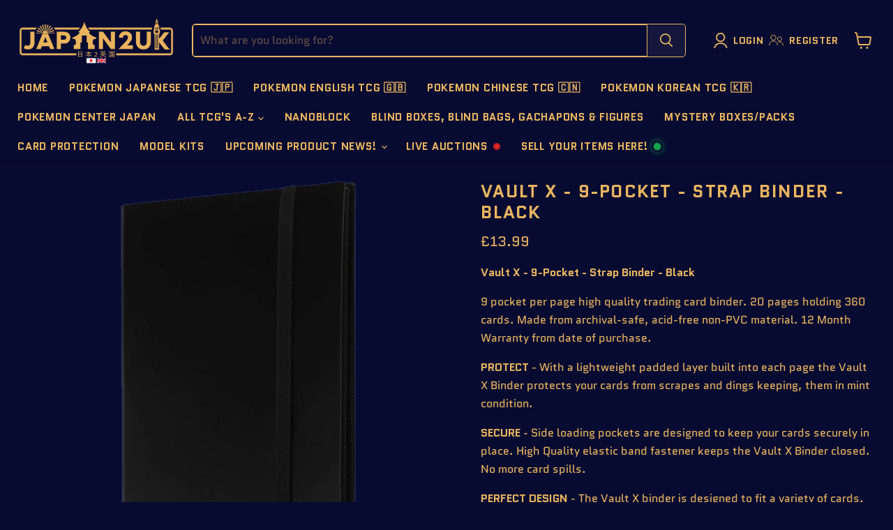

--- FILE ---
content_type: text/html; charset=utf-8
request_url: https://www.japan2uk.com/products/vaultx-9-pocket-strap-binder-black
body_size: 62605
content:
<!doctype html>
<html class="no-js no-touch" lang="en">
  <head>
    <meta charset="utf-8">
    <meta http-equiv="x-ua-compatible" content="IE=edge">

    <link rel="preconnect" href="https://cdn.shopify.com">
    <link rel="preconnect" href="https://fonts.shopifycdn.com">
    <link rel="preconnect" href="https://v.shopify.com">
    <link rel="preconnect" href="https://cdn.shopifycloud.com">
    <meta name="viewport" content="width=device-width, initial-scale=1">


    <title>Vault X - 9-Pocket - Strap Binder - Black — Japan2UK</title>

    
      <meta name="description" content="Vault X - 9-Pocket - Strap Binder - Black 9 pocket per page high quality trading card binder. 20 pages holding 360 cards. Made from archival-safe, acid-free non-PVC material. 12 Month Warranty from date of purchase. PROTECT - With a lightweight padded layer built into each page the Vault X Binder protects your cards fr">
    

    
      <link rel="shortcut icon" href="//www.japan2uk.com/cdn/shop/files/JAPAN2UK_FAVICON_32x32.png?v=1740755427" type="image/png">
    

    
      <link rel="canonical" href="https://www.japan2uk.com/products/vaultx-9-pocket-strap-binder-black" />
    

    <meta name="viewport" content="width=device-width">

    
    





<meta property="og:site_name" content="Japan2UK">
<meta property="og:url" content="https://www.japan2uk.com/products/vaultx-9-pocket-strap-binder-black">
<meta property="og:title" content="Vault X - 9-Pocket - Strap Binder - Black">
<meta property="og:type" content="product">
<meta property="og:description" content="Vault X - 9-Pocket - Strap Binder - Black 9 pocket per page high quality trading card binder. 20 pages holding 360 cards. Made from archival-safe, acid-free non-PVC material. 12 Month Warranty from date of purchase. PROTECT - With a lightweight padded layer built into each page the Vault X Binder protects your cards fr">




    
    
    

    
    
    <meta
      property="og:image"
      content="https://www.japan2uk.com/cdn/shop/files/IMG_6741_1200x1200.png?v=1753269706"
    />
    <meta
      property="og:image:secure_url"
      content="https://www.japan2uk.com/cdn/shop/files/IMG_6741_1200x1200.png?v=1753269706"
    />
    <meta property="og:image:width" content="1200" />
    <meta property="og:image:height" content="1200" />
    
    
    <meta property="og:image:alt" content="Vault X - 9-Pocket - Strap Binder - Black" />
  












<meta name="twitter:title" content="Vault X - 9-Pocket - Strap Binder - Black">
<meta name="twitter:description" content="Vault X - 9-Pocket - Strap Binder - Black 9 pocket per page high quality trading card binder. 20 pages holding 360 cards. Made from archival-safe, acid-free non-PVC material. 12 Month Warranty from date of purchase. PROTECT - With a lightweight padded layer built into each page the Vault X Binder protects your cards fr">


    
    
    
      
      
      <meta name="twitter:card" content="summary">
    
    
    <meta
      property="twitter:image"
      content="https://www.japan2uk.com/cdn/shop/files/IMG_6741_1200x1200_crop_center.png?v=1753269706"
    />
    <meta property="twitter:image:width" content="1200" />
    <meta property="twitter:image:height" content="1200" />
    
    
    <meta property="twitter:image:alt" content="Vault X - 9-Pocket - Strap Binder - Black" />
  



    <link rel="preload" href="//www.japan2uk.com/cdn/fonts/quantico/quantico_n7.3d54f237228b0bc45791c12073666ec60d721a65.woff2" as="font" crossorigin="anonymous">
    <link rel="preload" as="style" href="//www.japan2uk.com/cdn/shop/t/139/assets/theme.css?v=81570641284212662831768825516">
    <link rel="preload" as="style" href="//www.japan2uk.com/cdn/shop/t/139/assets/custom.css?v=50527795093781368171768825517">
    <link rel="preload" as="style" href="//www.japan2uk.com/cdn/shop/t/139/assets/clear.css?v=31769420344644097801754557721">
    <link rel="preload" as="style" href="https://cdn.jsdelivr.net/gh/lipis/flag-icons@6.6.6/css/flag-icons.min.css">

    <script>window.performance && window.performance.mark && window.performance.mark('shopify.content_for_header.start');</script><meta name="google-site-verification" content="tCeThfseRfN8e1ZKmwjQ07-eDte27zjp2o5bqCc-4vM">
<meta name="google-site-verification" content="P34ji2eXIHiXvKQ9vF-foAEhx1wlh99DYDizMDwZ10Y">
<meta id="shopify-digital-wallet" name="shopify-digital-wallet" content="/49821221019/digital_wallets/dialog">
<meta name="shopify-checkout-api-token" content="e4c2135d4363e94eb92ee020d26c5e23">
<meta id="in-context-paypal-metadata" data-shop-id="49821221019" data-venmo-supported="false" data-environment="production" data-locale="en_US" data-paypal-v4="true" data-currency="GBP">
<link rel="alternate" hreflang="x-default" href="https://www.japan2uk.com/products/vaultx-9-pocket-strap-binder-black">
<link rel="alternate" hreflang="en-GB" href="https://www.japan2uk.com/products/vaultx-9-pocket-strap-binder-black">
<link rel="alternate" hreflang="de-GB" href="https://www.japan2uk.com/de/products/vaultx-9-pocket-strap-binder-black">
<link rel="alternate" hreflang="es-GB" href="https://www.japan2uk.com/es/products/vaultx-9-pocket-strap-binder-black">
<link rel="alternate" type="application/json+oembed" href="https://www.japan2uk.com/products/vaultx-9-pocket-strap-binder-black.oembed">
<script async="async" src="/checkouts/internal/preloads.js?locale=en-GB"></script>
<script id="apple-pay-shop-capabilities" type="application/json">{"shopId":49821221019,"countryCode":"GB","currencyCode":"GBP","merchantCapabilities":["supports3DS"],"merchantId":"gid:\/\/shopify\/Shop\/49821221019","merchantName":"Japan2UK","requiredBillingContactFields":["postalAddress","email"],"requiredShippingContactFields":["postalAddress","email"],"shippingType":"shipping","supportedNetworks":["visa","maestro","masterCard","amex","discover","elo"],"total":{"type":"pending","label":"Japan2UK","amount":"1.00"},"shopifyPaymentsEnabled":true,"supportsSubscriptions":true}</script>
<script id="shopify-features" type="application/json">{"accessToken":"e4c2135d4363e94eb92ee020d26c5e23","betas":["rich-media-storefront-analytics"],"domain":"www.japan2uk.com","predictiveSearch":true,"shopId":49821221019,"locale":"en"}</script>
<script>var Shopify = Shopify || {};
Shopify.shop = "pokemonstock.myshopify.com";
Shopify.locale = "en";
Shopify.currency = {"active":"GBP","rate":"1.0"};
Shopify.country = "GB";
Shopify.theme = {"name":"LIVE 07\/08\/25 JWE DISCLAIMER DONE","id":182006972793,"schema_name":"Empire","schema_version":"11.1.1","theme_store_id":null,"role":"main"};
Shopify.theme.handle = "null";
Shopify.theme.style = {"id":null,"handle":null};
Shopify.cdnHost = "www.japan2uk.com/cdn";
Shopify.routes = Shopify.routes || {};
Shopify.routes.root = "/";</script>
<script type="module">!function(o){(o.Shopify=o.Shopify||{}).modules=!0}(window);</script>
<script>!function(o){function n(){var o=[];function n(){o.push(Array.prototype.slice.apply(arguments))}return n.q=o,n}var t=o.Shopify=o.Shopify||{};t.loadFeatures=n(),t.autoloadFeatures=n()}(window);</script>
<script id="shop-js-analytics" type="application/json">{"pageType":"product"}</script>
<script defer="defer" async type="module" src="//www.japan2uk.com/cdn/shopifycloud/shop-js/modules/v2/client.init-shop-cart-sync_BdyHc3Nr.en.esm.js"></script>
<script defer="defer" async type="module" src="//www.japan2uk.com/cdn/shopifycloud/shop-js/modules/v2/chunk.common_Daul8nwZ.esm.js"></script>
<script type="module">
  await import("//www.japan2uk.com/cdn/shopifycloud/shop-js/modules/v2/client.init-shop-cart-sync_BdyHc3Nr.en.esm.js");
await import("//www.japan2uk.com/cdn/shopifycloud/shop-js/modules/v2/chunk.common_Daul8nwZ.esm.js");

  window.Shopify.SignInWithShop?.initShopCartSync?.({"fedCMEnabled":true,"windoidEnabled":true});

</script>
<script>(function() {
  var isLoaded = false;
  function asyncLoad() {
    if (isLoaded) return;
    isLoaded = true;
    var urls = ["https:\/\/ecommplugins-scripts.trustpilot.com\/v2.1\/js\/header.min.js?settings=eyJrZXkiOiJjZWVyclBFcjZ2Y2xhRHI5IiwicyI6InNrdSJ9\u0026shop=pokemonstock.myshopify.com","https:\/\/ecommplugins-trustboxsettings.trustpilot.com\/pokemonstock.myshopify.com.js?settings=1717590438357\u0026shop=pokemonstock.myshopify.com","https:\/\/widget.trustpilot.com\/bootstrap\/v5\/tp.widget.sync.bootstrap.min.js?shop=pokemonstock.myshopify.com"];
    for (var i = 0; i < urls.length; i++) {
      var s = document.createElement('script');
      s.type = 'text/javascript';
      s.async = true;
      s.src = urls[i];
      var x = document.getElementsByTagName('script')[0];
      x.parentNode.insertBefore(s, x);
    }
  };
  if(window.attachEvent) {
    window.attachEvent('onload', asyncLoad);
  } else {
    window.addEventListener('load', asyncLoad, false);
  }
})();</script>
<script id="__st">var __st={"a":49821221019,"offset":0,"reqid":"088f4a69-b13e-45c7-b0b9-25cd9037a367-1769027358","pageurl":"www.japan2uk.com\/products\/vaultx-9-pocket-strap-binder-black","u":"04bf3793febe","p":"product","rtyp":"product","rid":7949484982518};</script>
<script>window.ShopifyPaypalV4VisibilityTracking = true;</script>
<script id="captcha-bootstrap">!function(){'use strict';const t='contact',e='account',n='new_comment',o=[[t,t],['blogs',n],['comments',n],[t,'customer']],c=[[e,'customer_login'],[e,'guest_login'],[e,'recover_customer_password'],[e,'create_customer']],r=t=>t.map((([t,e])=>`form[action*='/${t}']:not([data-nocaptcha='true']) input[name='form_type'][value='${e}']`)).join(','),a=t=>()=>t?[...document.querySelectorAll(t)].map((t=>t.form)):[];function s(){const t=[...o],e=r(t);return a(e)}const i='password',u='form_key',d=['recaptcha-v3-token','g-recaptcha-response','h-captcha-response',i],f=()=>{try{return window.sessionStorage}catch{return}},m='__shopify_v',_=t=>t.elements[u];function p(t,e,n=!1){try{const o=window.sessionStorage,c=JSON.parse(o.getItem(e)),{data:r}=function(t){const{data:e,action:n}=t;return t[m]||n?{data:e,action:n}:{data:t,action:n}}(c);for(const[e,n]of Object.entries(r))t.elements[e]&&(t.elements[e].value=n);n&&o.removeItem(e)}catch(o){console.error('form repopulation failed',{error:o})}}const l='form_type',E='cptcha';function T(t){t.dataset[E]=!0}const w=window,h=w.document,L='Shopify',v='ce_forms',y='captcha';let A=!1;((t,e)=>{const n=(g='f06e6c50-85a8-45c8-87d0-21a2b65856fe',I='https://cdn.shopify.com/shopifycloud/storefront-forms-hcaptcha/ce_storefront_forms_captcha_hcaptcha.v1.5.2.iife.js',D={infoText:'Protected by hCaptcha',privacyText:'Privacy',termsText:'Terms'},(t,e,n)=>{const o=w[L][v],c=o.bindForm;if(c)return c(t,g,e,D).then(n);var r;o.q.push([[t,g,e,D],n]),r=I,A||(h.body.append(Object.assign(h.createElement('script'),{id:'captcha-provider',async:!0,src:r})),A=!0)});var g,I,D;w[L]=w[L]||{},w[L][v]=w[L][v]||{},w[L][v].q=[],w[L][y]=w[L][y]||{},w[L][y].protect=function(t,e){n(t,void 0,e),T(t)},Object.freeze(w[L][y]),function(t,e,n,w,h,L){const[v,y,A,g]=function(t,e,n){const i=e?o:[],u=t?c:[],d=[...i,...u],f=r(d),m=r(i),_=r(d.filter((([t,e])=>n.includes(e))));return[a(f),a(m),a(_),s()]}(w,h,L),I=t=>{const e=t.target;return e instanceof HTMLFormElement?e:e&&e.form},D=t=>v().includes(t);t.addEventListener('submit',(t=>{const e=I(t);if(!e)return;const n=D(e)&&!e.dataset.hcaptchaBound&&!e.dataset.recaptchaBound,o=_(e),c=g().includes(e)&&(!o||!o.value);(n||c)&&t.preventDefault(),c&&!n&&(function(t){try{if(!f())return;!function(t){const e=f();if(!e)return;const n=_(t);if(!n)return;const o=n.value;o&&e.removeItem(o)}(t);const e=Array.from(Array(32),(()=>Math.random().toString(36)[2])).join('');!function(t,e){_(t)||t.append(Object.assign(document.createElement('input'),{type:'hidden',name:u})),t.elements[u].value=e}(t,e),function(t,e){const n=f();if(!n)return;const o=[...t.querySelectorAll(`input[type='${i}']`)].map((({name:t})=>t)),c=[...d,...o],r={};for(const[a,s]of new FormData(t).entries())c.includes(a)||(r[a]=s);n.setItem(e,JSON.stringify({[m]:1,action:t.action,data:r}))}(t,e)}catch(e){console.error('failed to persist form',e)}}(e),e.submit())}));const S=(t,e)=>{t&&!t.dataset[E]&&(n(t,e.some((e=>e===t))),T(t))};for(const o of['focusin','change'])t.addEventListener(o,(t=>{const e=I(t);D(e)&&S(e,y())}));const B=e.get('form_key'),M=e.get(l),P=B&&M;t.addEventListener('DOMContentLoaded',(()=>{const t=y();if(P)for(const e of t)e.elements[l].value===M&&p(e,B);[...new Set([...A(),...v().filter((t=>'true'===t.dataset.shopifyCaptcha))])].forEach((e=>S(e,t)))}))}(h,new URLSearchParams(w.location.search),n,t,e,['guest_login'])})(!0,!0)}();</script>
<script integrity="sha256-4kQ18oKyAcykRKYeNunJcIwy7WH5gtpwJnB7kiuLZ1E=" data-source-attribution="shopify.loadfeatures" defer="defer" src="//www.japan2uk.com/cdn/shopifycloud/storefront/assets/storefront/load_feature-a0a9edcb.js" crossorigin="anonymous"></script>
<script data-source-attribution="shopify.dynamic_checkout.dynamic.init">var Shopify=Shopify||{};Shopify.PaymentButton=Shopify.PaymentButton||{isStorefrontPortableWallets:!0,init:function(){window.Shopify.PaymentButton.init=function(){};var t=document.createElement("script");t.src="https://www.japan2uk.com/cdn/shopifycloud/portable-wallets/latest/portable-wallets.en.js",t.type="module",document.head.appendChild(t)}};
</script>
<script data-source-attribution="shopify.dynamic_checkout.buyer_consent">
  function portableWalletsHideBuyerConsent(e){var t=document.getElementById("shopify-buyer-consent"),n=document.getElementById("shopify-subscription-policy-button");t&&n&&(t.classList.add("hidden"),t.setAttribute("aria-hidden","true"),n.removeEventListener("click",e))}function portableWalletsShowBuyerConsent(e){var t=document.getElementById("shopify-buyer-consent"),n=document.getElementById("shopify-subscription-policy-button");t&&n&&(t.classList.remove("hidden"),t.removeAttribute("aria-hidden"),n.addEventListener("click",e))}window.Shopify?.PaymentButton&&(window.Shopify.PaymentButton.hideBuyerConsent=portableWalletsHideBuyerConsent,window.Shopify.PaymentButton.showBuyerConsent=portableWalletsShowBuyerConsent);
</script>
<script>
  function portableWalletsCleanup(e){e&&e.src&&console.error("Failed to load portable wallets script "+e.src);var t=document.querySelectorAll("shopify-accelerated-checkout .shopify-payment-button__skeleton, shopify-accelerated-checkout-cart .wallet-cart-button__skeleton"),e=document.getElementById("shopify-buyer-consent");for(let e=0;e<t.length;e++)t[e].remove();e&&e.remove()}function portableWalletsNotLoadedAsModule(e){e instanceof ErrorEvent&&"string"==typeof e.message&&e.message.includes("import.meta")&&"string"==typeof e.filename&&e.filename.includes("portable-wallets")&&(window.removeEventListener("error",portableWalletsNotLoadedAsModule),window.Shopify.PaymentButton.failedToLoad=e,"loading"===document.readyState?document.addEventListener("DOMContentLoaded",window.Shopify.PaymentButton.init):window.Shopify.PaymentButton.init())}window.addEventListener("error",portableWalletsNotLoadedAsModule);
</script>

<script type="module" src="https://www.japan2uk.com/cdn/shopifycloud/portable-wallets/latest/portable-wallets.en.js" onError="portableWalletsCleanup(this)" crossorigin="anonymous"></script>
<script nomodule>
  document.addEventListener("DOMContentLoaded", portableWalletsCleanup);
</script>

<script id='scb4127' type='text/javascript' async='' src='https://www.japan2uk.com/cdn/shopifycloud/privacy-banner/storefront-banner.js'></script><link id="shopify-accelerated-checkout-styles" rel="stylesheet" media="screen" href="https://www.japan2uk.com/cdn/shopifycloud/portable-wallets/latest/accelerated-checkout-backwards-compat.css" crossorigin="anonymous">
<style id="shopify-accelerated-checkout-cart">
        #shopify-buyer-consent {
  margin-top: 1em;
  display: inline-block;
  width: 100%;
}

#shopify-buyer-consent.hidden {
  display: none;
}

#shopify-subscription-policy-button {
  background: none;
  border: none;
  padding: 0;
  text-decoration: underline;
  font-size: inherit;
  cursor: pointer;
}

#shopify-subscription-policy-button::before {
  box-shadow: none;
}

      </style>
<link rel="stylesheet" media="screen" href="//www.japan2uk.com/cdn/shop/t/139/compiled_assets/styles.css?v=33841">
<script>window.performance && window.performance.mark && window.performance.mark('shopify.content_for_header.end');</script>
    
    <link href="https://cdn.jsdelivr.net/gh/lipis/flag-icons@6.6.6/css/flag-icons.min.css" rel="stylesheet" type="text/css" media="all" />
    <link href="//www.japan2uk.com/cdn/shop/t/139/assets/theme.css?v=81570641284212662831768825516" rel="stylesheet" type="text/css" media="all" />
    <link href="//www.japan2uk.com/cdn/shop/t/139/assets/custom.css?v=50527795093781368171768825517" rel="stylesheet" type="text/css" media="all" />
    <link href="//www.japan2uk.com/cdn/shop/t/139/assets/clear.css?v=31769420344644097801754557721" rel="stylesheet" type="text/css" media="all" />
    <link href="//www.japan2uk.com/cdn/shop/t/139/assets/mobile-sticky.css?v=181452474284894147101768314213" rel="stylesheet" type="text/css" media="all" />

    
      <link href="//www.japan2uk.com/cdn/shop/t/139/assets/ripple.css?v=100240391239311985871754557721" rel="stylesheet" type="text/css" media="all" />
    

    
    <script>
      window.Theme = window.Theme || {};
      window.Theme.version = '11.1.1';
      window.Theme.name = 'Empire';
      window.Theme.routes = {
        "root_url": "/",
        "account_url": "/account",
        "account_login_url": "/account/login",
        "account_logout_url": "/account/logout",
        "account_register_url": "/account/register",
        "account_addresses_url": "/account/addresses",
        "collections_url": "/collections",
        "all_products_collection_url": "/collections/all",
        "search_url": "/search",
        "predictive_search_url": "/search/suggest",
        "cart_url": "/cart",
        "cart_add_url": "/cart/add",
        "cart_change_url": "/cart/change",
        "cart_clear_url": "/cart/clear",
        "product_recommendations_url": "/recommendations/products",
      };
    </script>
    

  <!-- BEGIN app block: shopify://apps/kaching-bundles/blocks/app-embed-block/6c637362-a106-4a32-94ac-94dcfd68cdb8 -->
<!-- Kaching Bundles App Embed -->

<!-- BEGIN app snippet: app-embed-content --><script>
  // Prevent duplicate initialization if both app embeds are enabled
  if (window.kachingBundlesAppEmbedLoaded) {
    console.warn('[Kaching Bundles] Multiple app embed blocks detected. Please disable one of them. Skipping duplicate initialization.');
  } else {
    window.kachingBundlesAppEmbedLoaded = true;
    window.kachingBundlesEnabled = true;
    window.kachingBundlesInitialized = false;

    // Allow calling kachingBundlesInitialize before the script is loaded
    (() => {
      let shouldInitialize = false;
      let realInitialize = null;

      window.kachingBundlesInitialize = () => {
        if (realInitialize) {
          realInitialize();
        } else {
          shouldInitialize = true;
        }
      };

      Object.defineProperty(window, '__kachingBundlesInitializeInternal', {
        set(fn) {
          realInitialize = fn;
          if (shouldInitialize) {
            shouldInitialize = false;
            fn();
          }
        },
        get() {
          return realInitialize;
        }
      });
    })();
  }
</script>

<script id="kaching-bundles-config" type="application/json">
  

  {
    "shopifyDomain": "pokemonstock.myshopify.com",
    "moneyFormat": "£{{amount}}",
    "locale": "en",
    "liquidLocale": "en",
    "country": "GB",
    "currencyRate": 1,
    "marketId": 9547448566,
    "productId": 7949484982518,
    "storefrontAccessToken": "df28cb699e38069718b9080ec4c92c49",
    "accessScopes": ["unauthenticated_read_product_inventory","unauthenticated_read_product_listings","unauthenticated_read_selling_plans"],
    "customApiHost": null,
    "keepQuantityInput": false,
    "ignoreDeselect": false,
    "ignoreUnitPrice": false,
    "requireCustomerLogin": false,
    "abTestsRunning": false,
    "webPixel": true,
    "b2bCustomer": false,
    "isLoggedIn": false,
    "preview": false,
    "defaultTranslations": {
      "system.out_of_stock": "There\u0026#39;s not enough items in our stock, please select smaller bundle.",
      "system.invalid_variant": "Sorry, this is not currently available.",
      "system.unavailable_option_value": "Unavailable"
    },
    "customSelectors": {
      "quantity": null,
      "addToCartButton": null,
      "variantPicker": null,
      "price": null,
      "priceCompare": null
    },
    "shopCustomStyles": "",
    "featureFlags": {"native_swatches_disabled":true,"remove_variant_change_delay":false,"legacy_saved_percentage":false,"initialize_with_form_variant":false,"disable_variant_option_sync":false,"observe_form_selling_plan":false,"price_rounding_v2":false,"variant_images":false,"hide_missing_variants":false,"intercept_cart_request":false,"reinitialize_morphed_placeholders":false}

  }
</script>


<script id="kaching-bundles-translations" type="application/json">
  [{"locale":"de","translations":{"system":{},"dealBlocks":{"e2ca6123-2241-4d12-9b3b-70385c59f8fa":{"SV8A PACK CHRISTMAS DEAL":"SV8A-Paket – Weihnachtsangebot","SPECIAL CHRISTMAS DEAL":"WEIHNACHTSANGEBOT","Hurry! Offer Ends In :  {{timer}} ⏰":"Schnell zugreifen! Angebot endet in Kürze: {{timer}} ⏰","Single Pack Price":"Einzelpackungspreis","(Normal Price, When Buying 1 Pack)":"(Normalpreis beim Kauf von 1 Packung)","2x - 9x Packs":"2er- bis 9er-Packungen","(Price Per Pack When Buying 2x-9x)":"(Preis pro Packung bei Abnahme von 2 bis 9 Stück)","10% OFF":"10 % Rabatt","10x Or More Packs":"10 oder mehr Packungen","(Price Per Pack When Buying 10x Or More)":"(Preis pro Packung bei Abnahme von 10 oder mehr Stück)","25% OFF":"25 % Rabatt"},"c091e583-6fed-4ee4-a02f-aabd6ee2e0b8":{"POKEMON TERASTAL FESTIVAL KOREAN DEAL":"POKÉMON TERASTAL FESTIVAL KOREAN DEAL","Only £49.99 per Box when you buy 2 or more":"Nur 49,99 £ pro Box beim Kauf von 2 oder mehr.","Single Box Price":"Einzelpreis","Price when buying 1 Box":"Preis beim Kauf von 1 Packung","2 or More Boxes":"2 oder mehr Schachteln","You Can Add More At Checkout!":"Sie können im Bestellvorgang weitere Artikel hinzufügen!","Price per Box when buying 2 or more":"Preis pro Packung beim Kauf von 2 oder mehr","Save £5 per Box!":"Sparen Sie 5 £ pro Box!"},"90b49a65-342f-4df5-ab84-e0ffab7cd640":{"3 FOR £50":"3 FÜR 50 £","3x Boxes for Only £50!!":"3 Boxen für nur 50 £!!","*Price per Box when buying 3 or more":"*Preis pro Packung bei Abnahme von 3 oder mehr Boxen","Only £50 for 3x Boxes!!":"Nur 50 £ für 3 Boxen!!","Standard Price :":"Standardpreis:","*Price when buying 2 or less Boxes":"*Preis beim Kauf von 2 oder weniger Packungen"},"0c67f56f-7aeb-4692-9829-9b4d1ab5dd59":{"Buy 5 or more \u0026 get 10% off each Booster Box ":"Kaufe 5 oder mehr Boosterboxen und erhalte 10 % Rabatt auf jede Box.","5x or more Booster Box Deal :":"5 oder mehr Booster-Box-Angebote:","*Price per Box when buying 5 or more":"*Preis pro Box bei Abnahme von 5 oder mehr Boxen","You save 10% per Booster Box!":"Sie sparen 10 % pro Booster-Box!","Standard Price :":"Standardpreis:","*Price when buying up to 4 boxes ":"*Preis gilt beim Kauf von bis zu 4 Packungen"},"8d6fbf32-f2a6-43cd-adf5-80239c52b4ff":{"Buy 4 or more \u0026 get 10% off each Booster Box ":"Kaufe 4 oder mehr Boosterboxen und erhalte 10 % Rabatt auf jede einzelne.","4x or more Booster Box Deal :":"4 oder mehr Booster-Box-Angebote:","*Price per Box when buying 4 or more":"*Preis pro Packung bei Abnahme von 4 oder mehr Packungen","You save 10% per Booster Box!":"Sie sparen 10 % pro Booster-Box!","Standard Price :":"Standardpreis:","*Price when buying up to 3 boxes ":"*Preis beim Kauf von bis zu 3 Packungen"},"04d3cb74-ebab-4b39-88a9-27801a6d400b":{"Buy 5 or more \u0026 get 10% off each Booster Box ":"Kaufe 5 oder mehr Boosterboxen und erhalte 10 % Rabatt auf jede Box.","5x or more Booster Box Deal :":"5 oder mehr Booster-Box-Angebote:","*Price per Box when buying 5 or more":"*Preis pro Box bei Abnahme von 5 oder mehr Boxen","You save 10% per Booster Box!":"Sie sparen 10 % pro Booster-Box!","Standard Price :":"Standardpreis:","*Price when buying up to 4 boxes ":"*Preis gilt beim Kauf von bis zu 4 Packungen"},"0863fb44-53c5-4ec2-8b37-f700a6de70e7":{"Buy 4 or more \u0026 get 10% off each Booster Box ":"Kaufe 4 oder mehr Boosterboxen und erhalte 10 % Rabatt auf jede einzelne.","4x or more Booster Box Deal :":"4 oder mehr Booster-Box-Angebote:","*Price per Box when buying 4 or more":"*Preis pro Packung bei Abnahme von 4 oder mehr Packungen","You save 10% per Booster Box!":"Sie sparen 10 % pro Booster-Box!","Standard Price :":"Standardpreis:","*Price when buying up to 3 boxes ":"*Preis beim Kauf von bis zu 3 Packungen"},"f5ac99a9-2b7a-4db2-b794-91cd9b126921":{"Buy 4 or more \u0026 get 10% off each Booster Box ":"Kaufe 4 oder mehr Boosterboxen und erhalte 10 % Rabatt auf jede einzelne.","4x or more Booster Box Deal :":"4 oder mehr Booster-Box-Angebote:","*Price per Box when buying 4 or more":"*Preis pro Packung bei Abnahme von 4 oder mehr Packungen","You save 10% per Booster Box!":"Sie sparen 10 % pro Booster-Box!","Standard Price :":"Standardpreis:","*Price when buying up to 3 boxes ":"*Preis beim Kauf von bis zu 3 Packungen"},"a0fe12b3-e89a-4b00-a7eb-31a558bbaa08":{"Buy 4 or more \u0026 get 10% off each Booster Box ":"Kaufe 4 oder mehr Boosterboxen und erhalte 10 % Rabatt auf jede einzelne.","4x or more Booster Box Deal :":"4 oder mehr Booster-Box-Angebote:","*Price per Box when buying 4 or more":"*Preis pro Packung bei Abnahme von 4 oder mehr Packungen","You save 10\u0026 per Booster Box!":"Sie sparen 10 Cent pro Boosterbox!","Standard Price :":"Standardpreis:","*Price when buying up to 3 boxes ":"*Preis beim Kauf von bis zu 3 Packungen"},"3e5afff7-6b13-4808-9bfe-178a66e37f93":{"Buy 4 or more \u0026 get 10% off each Booster Box ":"Kaufe 4 oder mehr Boosterboxen und erhalte 10 % Rabatt auf jede einzelne.","4x or more Booster Box Deal :":"4 oder mehr Booster-Box-Angebote:","*Price per Box when buying 4 or more":"*Preis pro Packung bei Abnahme von 4 oder mehr Packungen","You save 10% per Booster Box!":"Sie sparen 10 % pro Booster-Box!","Standard Price :":"Standardpreis:","*Price when buying up to 3 boxes ":"*Preis beim Kauf von bis zu 3 Packungen"},"594313b2-8bfb-4354-8077-1e5e345002cd":{"Buy 4 or more \u0026 get 10% off each Booster Box ":"Kaufe 4 oder mehr Boosterboxen und erhalte 10 % Rabatt auf jede einzelne.","4x or more Booster Box Deal :":"4 oder mehr Booster-Box-Angebote:","*Price per Box when buying 4 or more":"*Preis pro Packung bei Abnahme von 4 oder mehr Packungen","You save 10% off per Booster Box!":"Sie sparen 10 % pro Booster-Box!","Standard Price :":"Standardpreis:","*Price when buying up to 3 Boxes":"*Preis beim Kauf von bis zu 3 Kartons"},"907a2438-22cd-4d15-a02f-8706a6ca53bc":{"Buy 3 or more only pay £32.99 per Booster Box!":"Beim Kauf von 3 oder mehr Boosterboxen zahlen Sie nur 32,99 £ pro Box!","3x or more Booster Box Deal :":"3x oder mehr Boosterbox-Angebot:","*Price per Box when buying 3 or more":"*Preis pro Packung bei Abnahme von 3 oder mehr Boxen","You save £2 per Booster Box!":"Sie sparen 2 £ pro Booster-Box!","Standard Price :":"Standardpreis:","*Price when buying up to 3 Boxes":"*Preis beim Kauf von bis zu 3 Kartons"},"2a132e8f-21be-45bf-9609-74b94275346b":{"Buy 2 or more \u0026 get 10% off each Booster Box ":"Kaufe 2 oder mehr Boosterboxen und erhalte 10 % Rabatt auf jede Box.","2x or more Booster Box Deal :":"2 oder mehr Boosterbox-Angebote:","*Price per Box when buying 2 or more":"*Preis pro Packung beim Kauf von 2 oder mehr Packungen","You save 10% per Booster Box!":"Sie sparen 10 % pro Booster-Box!","Standard Price :":"Standardpreis:"},"a6a40f1f-70ea-4bf1-a83f-b3f7ff71054b":{"Buy 10 or more \u0026 get 10% off each Booster Pack":"Kaufe 10 oder mehr Boosterpacks und erhalte 10 % Rabatt auf jedes Boosterpack.","10x or more Booster Pack Deal :":"10 oder mehr Booster-Pack-Angebote:","*Price per 10x Packs":"*Preis pro 10er-Packung","10% off each Booster Pack!":"10 % Rabatt auf jedes Booster-Pack!","Standard Price :":"Standardpreis:","*Price per Pack up to 10 Packs":"*Preis pro Packung (bis zu 10 Packungen)"},"7d5a854b-d60a-411f-b11b-cfca97108d4b":{"Buy 2 or more \u0026 get 5% off each Booster Box ":"Kaufe 2 oder mehr Boosterboxen und erhalte 5 % Rabatt auf jede Box.","2x or more Booster Box Deal :":"2 oder mehr Boosterbox-Angebote:","*Price per Box when buying 2 or more":"*Preis pro Packung beim Kauf von 2 oder mehr Packungen","You save 5% per Booster Box!":"Sie sparen 5 % pro Boosterbox!","Standard Price :":"Standardpreis:","*Price when buying 1 box":"*Preis beim Kauf von 1 Packung"},"6646b134-eddd-435d-85ff-610edad3c13b":{"Buy 2 or more \u0026 get 10% off each Booster Box ":"Kaufe 2 oder mehr Boosterboxen und erhalte 10 % Rabatt auf jede Box.","2x or more Booster Box Deal :":"2 oder mehr Boosterbox-Angebote:","*Price per Box when buying 2 or more":"*Preis pro Packung beim Kauf von 2 oder mehr Packungen","You save 10% off per Booster Box!":"Sie sparen 10 % pro Booster-Box!","Standard Price :":"Standardpreis:","*Price when buying 1 Box":"*Preis beim Kauf von 1 Packung"}}}},{"locale":"es","translations":{"system":{},"dealBlocks":{"e2ca6123-2241-4d12-9b3b-70385c59f8fa":{"SV8A PACK CHRISTMAS DEAL":"OFERTA NAVIDEÑA DEL PAQUETE SV8A","SPECIAL CHRISTMAS DEAL":"OFERTA ESPECIAL DE NAVIDAD","Hurry! Offer Ends In :  {{timer}} ⏰":"¡Date prisa! La oferta termina en: {{timer}} ⏰","Single Pack Price":"Precio del paquete individual","(Normal Price, When Buying 1 Pack)":"(Precio normal, al comprar 1 paquete)","2x - 9x Packs":"Paquetes de 2x - 9x","(Price Per Pack When Buying 2x-9x)":"(Precio por paquete al comprar 2x-9x)","10% OFF":"10% de descuento","10x Or More Packs":"Paquetes de 10x o más","(Price Per Pack When Buying 10x Or More)":"(Precio por paquete al comprar 10x o más)","25% OFF":"25% de descuento"},"c091e583-6fed-4ee4-a02f-aabd6ee2e0b8":{"POKEMON TERASTAL FESTIVAL KOREAN DEAL":"OFERTA COREANA DEL FESTIVAL TERASTAL DE POKEMON","Only £49.99 per Box when you buy 2 or more":"Sólo £49,99 por caja cuando compras 2 o más","Single Box Price":"Precio de caja individual","Price when buying 1 Box":"Precio al comprar 1 Caja","2 or More Boxes":"2 o más cajas","You Can Add More At Checkout!":"¡Puedes agregar más al momento de pagar!","Price per Box when buying 2 or more":"Precio por Caja al comprar 2 o más","Save £5 per Box!":"¡Ahorra £5 por caja!"},"90b49a65-342f-4df5-ab84-e0ffab7cd640":{"3 FOR £50":"3 POR £50","3x Boxes for Only £50!!":"¡3 cajas por solo £50!","*Price per Box when buying 3 or more":"*Precio por Caja al comprar 3 o más","Only £50 for 3x Boxes!!":"¡¡¡Sólo £50 por 3 cajas!!!","Standard Price :":"Precio estándar:","*Price when buying 2 or less Boxes":"*Precio al comprar 2 o menos Cajas"},"0c67f56f-7aeb-4692-9829-9b4d1ab5dd59":{"Buy 5 or more \u0026 get 10% off each Booster Box ":"Compra 5 o más y obtén un 10% de descuento en cada Booster Box","5x or more Booster Box Deal :":"Oferta de caja de refuerzo 5x o más:","*Price per Box when buying 5 or more":"*Precio por Caja al comprar 5 o más","You save 10% per Booster Box!":"¡Ahorras un 10% por cada caja de refuerzo!","Standard Price :":"Precio estándar:","*Price when buying up to 4 boxes ":"*Precio al comprar hasta 4 cajas"},"8d6fbf32-f2a6-43cd-adf5-80239c52b4ff":{"Buy 4 or more \u0026 get 10% off each Booster Box ":"Compra 4 o más y obtén un 10 % de descuento en cada caja de refuerzo","4x or more Booster Box Deal :":"Oferta de caja de refuerzo 4x o más:","*Price per Box when buying 4 or more":"*Precio por Caja al comprar 4 o más","You save 10% per Booster Box!":"¡Ahorras un 10% por cada caja de refuerzo!","Standard Price :":"Precio estándar:","*Price when buying up to 3 boxes ":"*Precio al comprar hasta 3 cajas"},"04d3cb74-ebab-4b39-88a9-27801a6d400b":{"Buy 5 or more \u0026 get 10% off each Booster Box ":"Compra 5 o más y obtén un 10% de descuento en cada Booster Box","5x or more Booster Box Deal :":"Oferta de caja de refuerzo 5x o más:","*Price per Box when buying 5 or more":"*Precio por Caja al comprar 5 o más","You save 10% per Booster Box!":"¡Ahorras un 10% por cada caja de refuerzo!","Standard Price :":"Precio estándar:","*Price when buying up to 4 boxes ":"*Precio al comprar hasta 4 cajas"},"0863fb44-53c5-4ec2-8b37-f700a6de70e7":{"Buy 4 or more \u0026 get 10% off each Booster Box ":"Compra 4 o más y obtén un 10 % de descuento en cada caja de refuerzo","4x or more Booster Box Deal :":"Oferta de caja de refuerzo 4x o más:","*Price per Box when buying 4 or more":"*Precio por Caja al comprar 4 o más","You save 10% per Booster Box!":"¡Ahorras un 10% por cada caja de refuerzo!","Standard Price :":"Precio estándar:","*Price when buying up to 3 boxes ":"*Precio al comprar hasta 3 cajas"},"f5ac99a9-2b7a-4db2-b794-91cd9b126921":{"Buy 4 or more \u0026 get 10% off each Booster Box ":"Compra 4 o más y obtén un 10 % de descuento en cada caja de refuerzo","4x or more Booster Box Deal :":"Oferta de caja de refuerzo 4x o más:","*Price per Box when buying 4 or more":"*Precio por Caja al comprar 4 o más","You save 10% per Booster Box!":"¡Ahorras un 10% por cada caja de refuerzo!","Standard Price :":"Precio estándar:","*Price when buying up to 3 boxes ":"*Precio al comprar hasta 3 cajas"},"a0fe12b3-e89a-4b00-a7eb-31a558bbaa08":{"Buy 4 or more \u0026 get 10% off each Booster Box ":"Compra 4 o más y obtén un 10 % de descuento en cada caja de refuerzo","4x or more Booster Box Deal :":"Oferta de caja de refuerzo 4x o más:","*Price per Box when buying 4 or more":"*Precio por Caja al comprar 4 o más","You save 10\u0026 per Booster Box!":"¡Ahorras un 10% por caja de refuerzo!","Standard Price :":"Precio estándar:","*Price when buying up to 3 boxes ":"*Precio al comprar hasta 3 cajas"},"3e5afff7-6b13-4808-9bfe-178a66e37f93":{"Buy 4 or more \u0026 get 10% off each Booster Box ":"Compra 4 o más y obtén un 10 % de descuento en cada caja de refuerzo","4x or more Booster Box Deal :":"Oferta de caja de refuerzo 4x o más:","*Price per Box when buying 4 or more":"*Precio por Caja al comprar 4 o más","You save 10% per Booster Box!":"¡Ahorras un 10% por cada caja de refuerzo!","Standard Price :":"Precio estándar:","*Price when buying up to 3 boxes ":"*Precio al comprar hasta 3 cajas"},"594313b2-8bfb-4354-8077-1e5e345002cd":{"Buy 4 or more \u0026 get 10% off each Booster Box ":"Compra 4 o más y obtén un 10 % de descuento en cada caja de refuerzo","4x or more Booster Box Deal :":"Oferta de caja de refuerzo 4x o más:","*Price per Box when buying 4 or more":"*Precio por Caja al comprar 4 o más","You save 10% off per Booster Box!":"¡Ahorras un 10% por caja de refuerzo!","Standard Price :":"Precio estándar:","*Price when buying up to 3 Boxes":"*Precio al comprar hasta 3 Cajas"},"907a2438-22cd-4d15-a02f-8706a6ca53bc":{"Buy 3 or more only pay £32.99 per Booster Box!":"¡Compra 3 o más y paga solo £32,99 por caja de refuerzo!","3x or more Booster Box Deal :":"Oferta de caja de refuerzo 3x o más:","*Price per Box when buying 3 or more":"*Precio por Caja al comprar 3 o más","You save £2 per Booster Box!":"¡Ahorras £2 por cada caja de refuerzo!","Standard Price :":"Precio estándar:","*Price when buying up to 3 Boxes":"*Precio al comprar hasta 3 Cajas"},"2a132e8f-21be-45bf-9609-74b94275346b":{"Buy 2 or more \u0026 get 10% off each Booster Box ":"Compra 2 o más y obtén un 10 % de descuento en cada caja de refuerzo","2x or more Booster Box Deal :":"Oferta de caja de refuerzo 2x o más:","*Price per Box when buying 2 or more":"*Precio por Caja al comprar 2 o más","You save 10% per Booster Box!":"¡Ahorras un 10% por cada caja de refuerzo!","Standard Price :":"Precio estándar:"},"a6a40f1f-70ea-4bf1-a83f-b3f7ff71054b":{"Buy 10 or more \u0026 get 10% off each Booster Pack":"Compra 10 o más y obtén un 10% de descuento en cada paquete de refuerzo","10x or more Booster Pack Deal :":"Oferta de paquete de refuerzo 10x o más:","*Price per 10x Packs":"*Precio por paquete de 10 unidades","10% off each Booster Pack!":"¡10% de descuento en cada paquete de refuerzo!","Standard Price :":"Precio estándar:","*Price per Pack up to 10 Packs":"*Precio por paquete hasta 10 paquetes"},"7d5a854b-d60a-411f-b11b-cfca97108d4b":{"Buy 2 or more \u0026 get 5% off each Booster Box ":"Compra 2 o más y obtén un 5% de descuento en cada Booster Box","2x or more Booster Box Deal :":"Oferta de caja de refuerzo 2x o más:","*Price per Box when buying 2 or more":"*Precio por Caja al comprar 2 o más","You save 5% per Booster Box!":"¡Ahorras un 5% por cada caja de refuerzo!","Standard Price :":"Precio estándar:","*Price when buying 1 box":"*Precio al comprar 1 caja"},"6646b134-eddd-435d-85ff-610edad3c13b":{"Buy 2 or more \u0026 get 10% off each Booster Box ":"Compra 2 o más y obtén un 10 % de descuento en cada caja de refuerzo","2x or more Booster Box Deal :":"Oferta de caja de refuerzo 2x o más:","*Price per Box when buying 2 or more":"*Precio por Caja al comprar 2 o más","You save 10% off per Booster Box!":"¡Ahorras un 10% por caja de refuerzo!","Standard Price :":"Precio estándar:","*Price when buying 1 Box":"*Precio al comprar 1 Caja"}}}}]
</script>


<link rel="modulepreload" href="https://cdn.shopify.com/extensions/019be051-9cde-798c-9070-343c6be9fe1d/kaching-bundles-1559/assets/kaching-bundles.js" crossorigin="anonymous" fetchpriority="high">
<script type="module" src="https://cdn.shopify.com/extensions/019be051-9cde-798c-9070-343c6be9fe1d/kaching-bundles-1559/assets/loader.js" crossorigin="anonymous" fetchpriority="high"></script>
<link rel="stylesheet" href="https://cdn.shopify.com/extensions/019be051-9cde-798c-9070-343c6be9fe1d/kaching-bundles-1559/assets/kaching-bundles.css" media="print" onload="this.media='all'" fetchpriority="high">

<style>
  .kaching-bundles__block {
    display: none;
  }

  .kaching-bundles-sticky-atc {
    display: none;
  }
</style>

<!-- BEGIN app snippet: product -->
  <script class="kaching-bundles-product" data-product-id="7949484982518" data-main="true" type="application/json">
    {
      "id": 7949484982518,
      "handle": "vaultx-9-pocket-strap-binder-black",
      "url": "\/products\/vaultx-9-pocket-strap-binder-black",
      "availableForSale": true,
      "title": "Vault X - 9-Pocket - Strap Binder - Black",
      "image": "\/\/www.japan2uk.com\/cdn\/shop\/files\/IMG_6741.png?height=200\u0026v=1753269706",
      "collectionIds": [387596550390],
      "options": [
        
          {
            "defaultName": "Title",
            "name": "Title",
            "position": 1,
            "optionValues": [
              
                {
                  "id": 627591512310,
                  "defaultName": "Default Title",
                  "name": "Default Title",
                  "swatch": {
                    "color": null,
                    "image": null
                  }
                }
              
            ]
          }
        
      ],
      "selectedVariantId": 44808138031350,
      "variants": [
        
          {
            "id": 44808138031350,
            "availableForSale": true,
            "price": 1399,
            "compareAtPrice": null,
            "options": ["Default Title"],
            "imageId": null,
            "image": null,
            "inventoryManagement": "shopify",
            "inventoryPolicy": "deny",
            "inventoryQuantity": 19,
            "unitPriceQuantityValue": null,
            "unitPriceQuantityUnit": null,
            "unitPriceReferenceValue": null,
            "unitPriceReferenceUnit": null,
            "sellingPlans": [
              
            ]
          }
        
      ],
      "requiresSellingPlan": false,
      "sellingPlans": [
        
      ],
      "isNativeBundle": null,
      "metafields": {
        "text": null,
        "text2": null,
        "text3": null,
        "text4": null
      },
      "legacyMetafields": {
        "kaching_bundles": {
          "text": null,
          "text2": null
        }
      }
    }
  </script>

<!-- END app snippet --><!-- BEGIN app snippet: deal_blocks -->
  

  
    
      
    
  

  
    
  

  
    
  

  
    <script class="kaching-bundles-deal-block-settings" data-product-id="7949484982518" type="application/json"></script>
  

  

<!-- END app snippet -->


<!-- END app snippet -->

<!-- Kaching Bundles App Embed End -->


<!-- END app block --><!-- BEGIN app block: shopify://apps/swishlist-simple-wishlist/blocks/wishlist_settings/bfcb80f2-f00d-42ae-909a-9f00c726327b --><style id="st-wishlist-custom-css">  </style><!-- BEGIN app snippet: wishlist_styles --><style> :root{ --st-add-icon-color: ; --st-added-icon-color: ; --st-loading-icon-color: ; --st-atc-button-border-radius: ; --st-atc-button-color: ; --st-atc-button-background-color: ; }  /* .st-wishlist-button, #st_wishlist_icons, .st-wishlist-details-button{ display: none; } */  #st_wishlist_icons { display: none; }  .st-wishlist-initialized .st-wishlist-button{ display: flex; }  .st-wishlist-loading-icon{ color: var(--st-loading-icon-color) }  .st-wishlist-button:not([data-type="details"]) .st-wishlist-icon{ color: var(--st-add-icon-color) }  .st-wishlist-button.st-is-added:not([data-type="details"]) .st-wishlist-icon{ color: var(--st-added-icon-color) }  .st-wishlist-button.st-is-loading:not([data-type="details"]) .st-wishlist-icon{ color: var(--st-loading-icon-color) }  .st-wishlist-initialized { .st-wishlist-details-button--header-icon, .st-wishlist-details-button { display: flex; } }  .st-initialized.st-wishlist-details-button--header-icon, .st-initialized.st-wishlist-details-button{ display: flex; }  .st-wishlist-details-button .st-wishlist-icon{ color: var(--icon-color); } </style>  <!-- END app snippet --><link rel="stylesheet" href="https://cdn.shopify.com/extensions/019bdada-42cd-74c0-932d-7a38951e161c/swishlist-388/assets/st_wl_styles.min.css" media="print" onload="this.media='all'" > <noscript><link href="//cdn.shopify.com/extensions/019bdada-42cd-74c0-932d-7a38951e161c/swishlist-388/assets/st_wl_styles.min.css" rel="stylesheet" type="text/css" media="all" /></noscript>               <template id="st_wishlist_template">  <!-- BEGIN app snippet: wishlist_drawer --> <div class="st-wishlist-details st-wishlist-details--drawer st-wishlist-details--right st-is-loading "> <div class="st-wishlist-details_overlay"><span></span></div>  <div class="st-wishlist-details_wrapper"> <div class="st-wishlist-details_header"> <div class="st-wishlist-details_title st-flex st-justify-between"> <div class="st-h3 h2">My Wishlist</div> <button class="st-close-button" aria-label="Close the wishlist drawer" title="Close the wishlist drawer" > X </button> </div><div class="st-wishlist-details_shares"><!-- BEGIN app snippet: wishlist_shares --><ul class="st-wishlist-shares st-list-style-none st-flex st-gap-20 st-justify-center" data-list=""> <li class="st-wishlist-share-item st-wishlist-share-item--facebook"> <button class="st-share-button" data-type="facebook" aria-label="Share on Facebook" title="Share on Facebook" > <svg class="st-icon" width="24px" height="24px" viewBox="0 0 24 24" enable-background="new 0 0 24 24" > <g><path fill="currentColor" d="M18.768,7.465H14.5V5.56c0-0.896,0.594-1.105,1.012-1.105s2.988,0,2.988,0V0.513L14.171,0.5C10.244,0.5,9.5,3.438,9.5,5.32 v2.145h-3v4h3c0,5.212,0,12,0,12h5c0,0,0-6.85,0-12h3.851L18.768,7.465z"></path></g> </svg> </button> </li> <li class="st-wishlist-share-item st-wishlist-share-item--pinterest"> <button class="st-share-button" data-type="pinterest" aria-label="Pin on Pinterest" title="Pin on Pinterest" > <svg class="st-icon" width="24px" height="24px" viewBox="0 0 24 24" enable-background="new 0 0 24 24" > <path fill="currentColor" d="M12.137,0.5C5.86,0.5,2.695,5,2.695,8.752c0,2.272,0.8 ,4.295,2.705,5.047c0.303,0.124,0.574,0.004,0.661-0.33 c0.062-0.231,0.206-0.816,0.271-1.061c0.088-0.331,0.055-0.446-0.19-0.736c-0.532-0.626-0.872-1.439-0.872-2.59 c0-3.339,2.498-6.328,6.505-6.328c3.548,0,5.497,2.168,5.497,5.063c0,3.809-1.687,7.024-4.189,7.024 c-1.382,0-2.416-1.142-2.085-2.545c0.397-1.675,1.167-3.479,1.167-4.688c0-1.081-0.58-1.983-1.782-1.983 c-1.413,0-2.548,1.461-2.548,3.42c0,1.247,0.422,2.09,0.422,2.09s-1.445,6.126-1.699,7.199c-0.505,2.137-0.076,4.756-0.04,5.02 c0.021,0.157,0.224,0.195,0.314,0.078c0.13-0.171,1.813-2.25,2.385-4.325c0.162-0.589,0.929-3.632,0.929-3.632 c0.459,0.876,1.801,1.646,3.228,1.646c4.247,0,7.128-3.871,7.128-9.053C20.5,4.15,17.182,0.5,12.137,0.5z"></path> </svg> </button> </li> <li class="st-wishlist-share-item st-wishlist-share-item--twitter"> <button class="st-share-button" data-type="twitter" aria-label="Tweet on Twitter" title="Tweet on Twitter" > <svg class="st-icon" width="24px" height="24px" xmlns="http://www.w3.org/2000/svg" viewBox="0 0 512 512" > <!--!Font Awesome Free 6.7.2 by @fontawesome - https://fontawesome.com License - https://fontawesome.com/license/free Copyright 2025 Fonticons, Inc.--> <path fill="currentColor" d="M389.2 48h70.6L305.6 224.2 487 464H345L233.7 318.6 106.5 464H35.8L200.7 275.5 26.8 48H172.4L272.9 180.9 389.2 48zM364.4 421.8h39.1L151.1 88h-42L364.4 421.8z"/> </svg> </button> </li> <li class="st-wishlist-share-item st-wishlist-share-item--whatsapp"> <button class="st-share-button" data-type="whatsapp" aria-label="Share on WhatsApp" title="Share on WhatsApp" > <svg class="st-icon" xmlns="http://www.w3.org/2000/svg" viewBox="0 0 448 512"> <path fill="currentColor" d="M380.9 97.1C339 55.1 283.2 32 223.9 32c-122.4 0-222 99.6-222 222 0 39.1 10.2 77.3 29.6 111L0 480l117.7-30.9c32.4 17.7 68.9 27 106.1 27h.1c122.3 0 224.1-99.6 224.1-222 0-59.3-25.2-115-67.1-157zm-157 341.6c-33.2 0-65.7-8.9-94-25.7l-6.7-4-69.8 18.3L72 359.2l-4.4-7c-18.5-29.4-28.2-63.3-28.2-98.2 0-101.7 82.8-184.5 184.6-184.5 49.3 0 95.6 19.2 130.4 54.1 34.8 34.9 56.2 81.2 56.1 130.5 0 101.8-84.9 184.6-186.6 184.6zm101.2-138.2c-5.5-2.8-32.8-16.2-37.9-18-5.1-1.9-8.8-2.8-12.5 2.8-3.7 5.6-14.3 18-17.6 21.8-3.2 3.7-6.5 4.2-12 1.4-32.6-16.3-54-29.1-75.5-66-5.7-9.8 5.7-9.1 16.3-30.3 1.8-3.7 .9-6.9-.5-9.7-1.4-2.8-12.5-30.1-17.1-41.2-4.5-10.8-9.1-9.3-12.5-9.5-3.2-.2-6.9-.2-10.6-.2-3.7 0-9.7 1.4-14.8 6.9-5.1 5.6-19.4 19-19.4 46.3 0 27.3 19.9 53.7 22.6 57.4 2.8 3.7 39.1 59.7 94.8 83.8 35.2 15.2 49 16.5 66.6 13.9 10.7-1.6 32.8-13.4 37.4-26.4 4.6-13 4.6-24.1 3.2-26.4-1.3-2.5-5-3.9-10.5-6.6z"/> </svg> </button> </li> <li class="st-wishlist-share-item st-wishlist-share-item--email"> <button class="st-share-button" data-type="email" aria-label="Share on Email" title="Share on Email" > <svg class="st-icon" width="24px" height="24px" viewBox="0 0 24 24" enable-background="new 0 0 24 24" > <path fill="currentColor" d="M22,4H2C0.897,4,0,4.897,0,6v12c0,1.103,0.897,2,2,2h20c1.103,0,2-0.897,2-2V6C24,4.897,23.103,4,22,4z M7.248,14.434 l-3.5,2C3.67,16.479,3.584,16.5,3.5,16.5c-0.174,0-0.342-0.09-0.435-0.252c-0.137-0.239-0.054-0.545,0.186-0.682l3.5-2 c0.24-0.137,0.545-0.054,0.682,0.186C7.571,13.992,7.488,14.297,7.248,14.434z M12,14.5c-0.094,0-0.189-0.026-0.271-0.08l-8.5-5.5 C2.997,8.77,2.93,8.46,3.081,8.229c0.15-0.23,0.459-0.298,0.691-0.147L12,13.405l8.229-5.324c0.232-0.15,0.542-0.084,0.691,0.147 c0.15,0.232,0.083,0.542-0.148,0.691l-8.5,5.5C12.189,14.474,12.095,14.5,12,14.5z M20.934,16.248 C20.842,16.41,20.673,16.5,20.5,16.5c-0.084,0-0.169-0.021-0.248-0.065l-3.5-2c-0.24-0.137-0.323-0.442-0.186-0.682 s0.443-0.322,0.682-0.186l3.5,2C20.988,15.703,21.071,16.009,20.934,16.248z"></path> </svg> </button> </li> <li class="st-wishlist-share-item st-wishlist-share-item--copy_link"> <button class="st-share-button" data-type="copy_link" aria-label="Copy to Clipboard" title="Copy to Clipboard" > <svg class="st-icon" width="24" height="24" viewBox="0 0 512 512"> <path fill="currentColor" d="M459.654,233.373l-90.531,90.5c-49.969,50-131.031,50-181,0c-7.875-7.844-14.031-16.688-19.438-25.813 l42.063-42.063c2-2.016,4.469-3.172,6.828-4.531c2.906,9.938,7.984,19.344,15.797,27.156c24.953,24.969,65.563,24.938,90.5,0 l90.5-90.5c24.969-24.969,24.969-65.563,0-90.516c-24.938-24.953-65.531-24.953-90.5,0l-32.188,32.219 c-26.109-10.172-54.25-12.906-81.641-8.891l68.578-68.578c50-49.984,131.031-49.984,181.031,0 C509.623,102.342,509.623,183.389,459.654,233.373z M220.326,382.186l-32.203,32.219c-24.953,24.938-65.563,24.938-90.516,0 c-24.953-24.969-24.953-65.563,0-90.531l90.516-90.5c24.969-24.969,65.547-24.969,90.5,0c7.797,7.797,12.875,17.203,15.813,27.125 c2.375-1.375,4.813-2.5,6.813-4.5l42.063-42.047c-5.375-9.156-11.563-17.969-19.438-25.828c-49.969-49.984-131.031-49.984-181.016,0 l-90.5,90.5c-49.984,50-49.984,131.031,0,181.031c49.984,49.969,131.031,49.969,181.016,0l68.594-68.594 C274.561,395.092,246.42,392.342,220.326,382.186z"></path> </svg> <span>Copied</span> </button> </li> </ul> <div class="st-email-options-popup-content"> <button class="st-email-options-popup-close-button"id="stEmailModalCloseButton">×</button>  <div class="st-email-options-popup-title">Choose email method</div>  <div class="st-email-options-popup-buttons"> <!-- Option 1: Mail Client --> <button class="st-email-options-popup-option-button" id="stEmailModalMailClientButton" aria-label="Email client" title="Email client"> <div class="st-email-options-popup-option-icon">@</div> <div class="st-email-options-popup-option-text"> <div class="st-email-options-popup-option-title">Mail Client</div> <div class="st-email-options-popup-option-description">Outlook, Apple Mail, Thunderbird</div> </div> </button>  <!-- Option 2: Gmail Web --> <button class="st-email-options-popup-option-button" id="stEmailModalGmailButton" aria-label="Gmail Web" title="Gmail Web"> <div class="st-email-options-popup-option-icon">G</div> <div class="st-email-options-popup-option-text"> <div class="st-email-options-popup-option-title">Gmail Web</div> <div class="st-email-options-popup-option-description">Open in browser</div> </div> </button>  <!-- Option 3: Outlook Web --> <button class="st-email-options-popup-option-button" id="stEmailModalOutlookButton" aria-label="Outlook Web" title="Outlook Web" > <div class="st-email-options-popup-option-icon">O</div> <div class="st-email-options-popup-option-text"> <div class="st-email-options-popup-option-title">Outlook Live Web</div> <div class="st-email-options-popup-option-description">Open Outlook Live web in browser</div> </div> </button>  <!-- Option 4: Copy link --> <button class="st-email-options-popup-option-button" id="stEmailModalCopyButton" aria-label="Copy shareable link" title="Copy shareable link"> <div class="st-email-options-popup-option-icon">C</div> <div class="st-email-options-popup-option-text"> <div class="st-email-options-popup-option-title" id="stEmailModalCopyTitle">Copy Link</div> <div class="st-email-options-popup-option-description">Copy shareable link</div> </div> </button> </div> </div>  <!-- END app snippet --></div></div>  <div class="st-wishlist-details_main"> <div class="st-wishlist-details_products st-js-products"></div> <div class="st-wishlist-details_products_total_price"> <span class="st-total-price-label">Total in Wishlist:</span> <span class="st-total-price-value">[totalPriceWishlist]</span> </div>  <div class="st-wishlist-details_loading"> <svg width="50" height="50"> <use xlink:href="#st_loading_icon"></use> </svg> </div> <div class="st-wishlist-details_empty st-text-center"> <p> <b>Love it? Add to your wishlist</b> </p> <p>Your favorites, all in one place. Shop quickly and easily with the wishlist feature!</p> </div> </div> <div class="st-wishlist-details_footer_buttons">  <button class="st-footer-button st-clear-wishlist-button">🧹 Clear Wishlist</button> </div><div class="st-wishlist-save-your-wishlist"> <span>Log in to keep it permanently and sync across devices.</span> </div></div> <template style="display: none;"> <!-- BEGIN app snippet: product_card --><st-product-card data-handle="[handle]" data-id="[id]" data-wishlist-id="[wishlistId]" data-variant-id="[variantId]" class="st-product-card st-product-card--drawer st-product-card--[viewMode]" > <div class="st-product-card_image"> <div class="st-image">[img]</div> </div>  <form action="/cart/add" class="st-product-card_form"> <input type="hidden" name="form_type" value="product"> <input type="hidden" name="quantity" value="[quantityRuleMin]">  <div class="st-product-card_group st-product-card_group--title"> <div class="st-product-card_vendor_title [vendorClass]"> <div class="st-product-card_vendor">[vendor]</div> <div class="st-product-card_title">[title]</div> </div>  <div class="st-product-card_options st-none"> <div class="st-pr"> <select name="id" data-product-id="[id]"></select> <svg width="20" height="20" viewBox="0 0 20 20" fill="none" xmlns="http://www.w3.org/2000/svg" > <path fill-rule="evenodd" clip-rule="evenodd" d="M10 12.9998C9.68524 12.9998 9.38885 12.8516 9.2 12.5998L6.20001 8.59976C5.97274 8.29674 5.93619 7.89133 6.10558 7.55254C6.27497 7.21376 6.62123 6.99976 7 6.99976H13C13.3788 6.99976 13.725 7.21376 13.8944 7.55254C14.0638 7.89133 14.0273 8.29674 13.8 8.59976L10.8 12.5998C10.6111 12.8516 10.3148 12.9998 10 12.9998Z" fill="black"/> </svg> </div> </div> </div>  <div class="st-product-card_group st-product-card_group--quantity"> <div class="st-product-card_quantity"> <p class="st-product-card_price st-js-price [priceFreeClass] [compareAtPriceClass]">[price]<span class="st-js-compare-at-price">[compareAtPrice]</span></p> <div class="st-quantity-widget st-none"> <button type="button" class="st-minus-button" aria-label="" > - </button> <input type="number" name="quantity" min="1" value="1"> <button type="button" class="st-plus-button" aria-label="" > + </button> </div> </div>  <button type="submit" class="st-atc-button"> <span>Add to Cart</span> <svg width="20" height="20"> <use xlink:href="#st_loading_icon"></use> </svg> </button> </div> </form>  <div class="st-product-card_actions st-pa st-js-actions"> <button class="st-delete-button st-flex st-justify-center st-align-center" aria-label="Delete" title="Delete" > <svg width="24" height="24" class="st-icon st-delete-icon"> <use xlink:href="#st_close_icon"></use> </svg> </button> </div>  <div class="st-product-card_loading"> <div></div> <svg width="50" height="50"> <use xlink:href="#st_loading_icon"></use> </svg> </div> </st-product-card>  <!-- END app snippet --> </template> </div>  <!-- END app snippet -->   <div id="wishlist_button"> <svg width="20" height="20" class="st-wishlist-icon"> <use xlink:href="#st_add_icon"></use> </svg> <span class="st-label">[label]</span> </div>  <div class="st-toast"> <div class="st-content"></div> <button class="st-close-button" aria-label="Close" title="Close">X</button> </div>  <div id="st_toast_error"> <div class="st-toast-error"> <span class="st-error-icon" role="img" aria-label="Error">🔴</span> <p class="st-message">[message]</p> </div> </div>  <div id="toast_product_message"> <div class="st-product-toast"> <div class="st-product-toast_content" data-src="[src]"> <div class="st-image"> [img] </div> </div> <div class="st-product-toast_title"> <p>[title]</p> <span>[message]</span> <p class="st-product-toast_sub-message">[subMessage]</p> </div> </div> </div><!-- BEGIN app snippet: create_wishlist_popup --><div class="st-popup st-popup--create-wishlist"> <div class="st-popup_overlay js-close"></div> <div class="st-popup_box"> <form action="" id="add-wishlist-form"> <header class="st-flex st-justify-between st-align-center"> <p class="st-m-0">Create new wishlist</p> <button type="button" class="st-close-button js-close" aria-label="" > X </button> </header>  <main> <label for="add_wishlist_input">Wishlist name</label> <div> <input type="text" required name="name" maxlength="30" id="add_wishlist_input" autocomplete="off" > </div> </main>  <footer> <button type="submit" class="st-add-wishlist-button"> <p class="st-p-0 st-m-0"> Create </p> <svg class="st-icon" width="20" height="20"> <use xlink:href="#st_loading_icon"></use> </svg> </button> </footer> </form> </div> </div>  <!-- END app snippet --><!-- BEGIN app snippet: manage_popup --><div class="st-popup st-popup--manage-wishlist"> <div class="st-popup_overlay js-close"></div> <div class="st-popup_box"> <header class="st-flex st-justify-between st-align-center"> <div class="st-h3 st-m-0"></div> <button type="button" class="st-close-button js-close" aria-label="Close this" title="Close this" > X </button> </header>  <main> <ul class="st-list-style-none st-m-0 st-p-0 js-container st-manage-wishhlists"> <li data-id="[id]" class="st-wishhlist-item"> <form> <div class="st-wishlist-item_input"> <input type="text" value="[name]" readonly required maxlength="30"> <span></span> </div> <div> <button class="st-edit-button" type="button"> <svg class="st-edit-icon" width="20" height="20" xmlns="http://www.w3.org/2000/svg"> <use xlink:href="#st_edit_icon" class="edit-icon"/> <use xlink:href="#st_loading_icon" class="loading-icon"/> <use xlink:href="#st_check_icon" class="check-icon"/> </svg> </button>  <button class="st-delete-button" type="button" aria-label="Delete this" title="Delete this"> <svg width="20" height="20" class="st-delete-icon" xmlns="http://www.w3.org/2000/svg" > <use xlink:href="#st_close_icon" class="delete-icon"/> <use xlink:href="#st_loading_icon" class="loading-icon"/> </svg> </button> </div> </form> </li> </ul> </main> </div> </div>  <!-- END app snippet --><!-- BEGIN app snippet: confirm_popup -->  <div class="st-popup st-popup--confirm"> <div class="st-popup_overlay"></div> <div class="st-popup_box"> <header class="st-text-center">  </header>  <main> <div class="message st-text-center"></div> </main>  <footer class="st-flex st-justify-center st-gap-20"> <button class="st-cancel-button"> confirm_popup.cancel </button> <button class="st-confirm-button"> confirm_popup.delete </button> </footer> </div> </div>  <!-- END app snippet --><!-- BEGIN app snippet: reminder_popup -->   <div class="st-popup st-popup--reminder"> <div class="popup-content"> <div class="popup-close-x"> <button>X</button> </div>  <header class="popup-header"> <div class="st-h3 header-title">Don't forget these picks!</div> </header>   <main> <div class="popup-body"> <div class="wishlist-item"> <div class="row-item"> <div class="product-image"> <img src="https://placehold.co/600x400" width="60" height="40" alt="Product" /> </div> <div class="product-info"> <div class="product-name">Awesome Product Name</div> <div class="buttons"> <button class="st-reminder-popup-btn-view"> View Details </button> <button class="st-reminder-popup-btn-view"> Add to cart </button> </div> </div> </div> </div> </div> </main> </div>  <style type="text/css"> .st-popup--reminder { position: fixed; top: 0; left: 0; width: 100%; height: 100%; display: flex; justify-content: center; align-items: center; background: transparent; border-radius: 12px; box-shadow: 0 4px 10px rgba(0,0,0,0.15); overflow: hidden; z-index: 2041996; display: none; } .st-popup--reminder.st-is-open { display: flex; }  .st-popup--reminder .wishlist-item { display: flex; flex-direction: column; justify-content: center; gap: 10px; }  .st-popup--reminder .popup-close-x { position: absolute; top: 0; right: 0; padding: 10px; }  .st-popup--reminder .popup-close-x button { background: transparent; border: none; font-size: 20px; font-weight: bold; color: #eee; transition: color 0.2s ease; }  .st-popup--reminder .popup-close-x button:hover { cursor: pointer; color: #000000; }  .st-popup--reminder .popup-content { position: relative; min-width: 500px; background-color: #fff; border-radius: 8px; border: 1px solid #ccc; box-shadow: 0 0 20px 5px #ff4d4d; }  .st-popup--reminder .popup-header { background: #f44336; padding: 10px 10px; border-radius: 8px; }  .st-popup--reminder .popup-header .header-title { color: #fff; font-size: 18px; font-weight: bold; text-align: center; margin: 0; }  .st-popup--reminder .popup-body { display: flex; flex-wrap: wrap; padding: 16px; align-items: center; gap: 16px; }  .popup-body .row-item { display: flex; align-items: center; gap: 15px; }  .popup-body .row-item .product-image { width: 120px; height: 120px; display: flex; justify-content: center; align-items: center; }  .popup-body .row-item .product-image img { width: 100%; border-radius: 8px; display: block; }  .popup-body .row-item .product-info { flex: 1; min-width: 250px; }  .popup-body .row-item .product-name { font-size: 16px; font-weight: bold; margin-bottom: 12px; }  .popup-body .row-item .buttons { display: flex; gap: 10px; flex-wrap: wrap; }  .popup-body .row-item .buttons button { flex: 1; padding: 10px 14px; border: none; border-radius: 8px; cursor: pointer; font-size: 14px; transition: background 0.2s ease; }  .popup-body .st-reminder-popup-btn-view, .popup-body .st-reminder-popup-btn-atc { background: #eee; }  .popup-body .st-reminder-popup-btn-view:hover, .popup-body .st-reminder-popup-btn-atc:hover { background: #ddd; }  /* Responsive: stack image + info on small screens */ @media (max-width: 480px) { .st-popup--reminder .popup-content { min-width: 90%; } .popup-body .wishlist-item { width: 100%; } .popup-body .row-item { flex-direction: column; } .popup-body .row-item .product-name { text-align: center; }  } </style> </div>  <!-- END app snippet --><!-- BEGIN app snippet: login_popup -->    <div class="st-popup st-popup--login"> <div class="popup-content"> <div class="popup-close-x"> <button>X</button> </div>  <header class="popup-header"> <div class="st-h3 header-title">Information</div> </header>   <main class="popup-body"> Please log in to your account before proceeding. </main> <footer class="popup-footer"> <button class="popup--button login-button" data-url="/account/login"> Login </button> <button class="popup--button close-button"> Close </button> </footer> </div>  <style type="text/css"> .st-popup--login { position: fixed; top: 0; left: 0; width: 100%; height: 100%; display: flex; justify-content: center; align-items: center; background: transparent; border-radius: 12px; box-shadow: 0 4px 10px rgba(0,0,0,0.15); overflow: hidden; z-index: 2041996; display: none; } .st-popup--login.st-is-open { display: flex; }  .st-popup--login .wishlist-item { display: flex; flex-direction: column; justify-content: center; gap: 10px; }  .st-popup--login .popup-close-x { position: absolute; top: 0; right: 0; padding: 10px; }  .st-popup--login .popup-close-x button { background: transparent; border: none; font-size: 20px; font-weight: bold; color: #AAAAAA; transition: color 0.2s ease; }  .st-popup--login .popup-close-x button:hover { cursor: pointer; color: #FFFFFF; }  .st-popup--login .popup-content { position: relative; min-width: 500px; background-color: #fff; border-radius: 8px; border: 1px solid #ccc; box-shadow: 0 0 20px 5px #000; }  .st-popup--login .popup-header { background: #000; padding: 10px 10px; border-radius: 8px; }  .st-popup--login .popup-header .header-title { color: #fff; font-size: 18px; font-weight: bold; text-align: center; margin: 0; }  .st-popup--login .popup-body { display: flex; flex-wrap: wrap; padding: 16px; align-items: center; gap: 16px; color: #000; }  .st-popup--login .popup-footer { display: flex; justify-content: center; align-items: center; padding: 16px; gap: 16px; color: #000; }  .st-popup--login .popup--button { background: #eee; padding: 10px 20px; border-radius: 5px; border: 1px solid #ccc; cursor: pointer; }  .st-popup--login .popup--button:hover { background: #ddd; }  /* Responsive: stack image + info on small screens */ @media (max-width: 480px) { .st-popup--login .popup-content { min-width: 90%; }  } </style> </div>  <!-- END app snippet --><!-- BEGIN app snippet: wishlist_select_popup --> <div class="st-popup st-popup--select-wishlist"> <div class="st-popup_overlay js-close"></div> <div class="st-popup_box"> <header class="st-flex st-justify-between st-align-center"> <div class="st-m-0 h2">popup.select_wishlist.title</div> <button type="button" class="st-close-button js-close" aria-label="Close this" title="Close this" > X </button> </header> <main> <ul class="st-list-style-none st-m-0 st-p-0 st-js-select-wishlist"> <li data-id="[id]"> <span class="st-wishlist-name">[name]</span> <div class="st-pr"> <svg height="20" width="20"> <use xlink:href="#st_check_icon" class="st-check-icon"/> <use xlink:href="#st_loading_icon" class="st-loading-icon"/> </svg> </div> </li> </ul> </main>  <footer class="st-flex st-justify-center st-gap-20"> <button class="st-add-wishlist-button">  </button> </footer> </div> </div>  <!-- END app snippet --><!-- BEGIN app snippet: details_button --><button class="st-wishlist-details-button" aria-label="Open Wishlist Details" title="Open Wishlist Details" data-type="floating" > <svg width="20" height="20" class="st-wishlist-icon"> <use xlink:href="#st_details_icon"></use> </svg> <span class="st-label st-none st-js-label">Wishlist</span> <span class="st-number st-js-number st-none">0</span> </button>  <!-- END app snippet --> </template>   <script class="swishlist-script"> (() => { window.SWishlistConfiguration = { token: "eyJhbGciOiJIUzI1NiIsInR5cCI6IkpXVCJ9.eyJzaG9wIjoicG9rZW1vbnN0b2NrLm15c2hvcGlmeS5jb20iLCJpYXQiOjE3Mjg1Nzc1OTd9.KyvuFWX-7rpoQlEdNPCgx7mJ43XSy4z-KE4FcmT_0a8",currency: { currency: "GBP", moneyFormat: "£{{amount}}", moneyWithCurrencyFormat: "£{{amount}} GBP", }, routes: { root_url: "/", account_login_url: "/account/login", account_logout_url: "/account/logout", account_profile_url: "https://accounts.japan2uk.com/profile?locale=en&region_country=GB", account_url: "/account", collections_url: "/collections", cart_url: "/cart", product_recommendations_url: "/recommendations/products", }, visibility: { showAddWishlistButton: true, } }; window.SWishlistThemesSettings = [{"id":"12387","storeId":3807,"themeId":"176636363129","settings":{"general":{"pages":{"wishlistDetails":"","shareWishlist":""},"redirectToPage":true,"customer":{"allowGuest":true},"icons":{"loading":{"type":"icon_5","custom":null,"color":"#000000"},"add":{"type":"icon_2","custom":null,"color":"#000000"},"added":{"type":"icon_1","custom":null,"color":"#000000"}},"sharing":{"socialList":["facebook","twitter","pinterest","email","copy_link"]}},"detailsButton":{"itemsCount":{"show":false,"color":{"hex":"#fff","alpha":1},"bgColor":{"hex":"#FF0001","alpha":1}},"type":"floating","selectorQueries":[],"afterClick":"open_drawer","showLabel":true,"styles":{"borderRadius":"25px","backgroundColor":"#000000","color":"#ffffff"},"placement":"bottom_right","icon":{"type":"icon_2","color":"#ffffff","custom":null}},"notificationPopup":{"placement":"left_top","duration":2000,"effect":{"type":""}},"productPage":{"insertType":"extension","buttonPosition":"beforebegin","wishlistButton":{"fullWidth":false,"showLabel":true,"icon":{"color":"#ffffff"},"styles":{"borderWidth":"4px","borderColor":"#000000","borderStyle":"inherit","borderRadius":"25px","backgroundColor":"#000000","color":"#ffffff"}}}},"version":"1.0.0","createdAt":"2024-12-05T01:18:35.838Z","updatedAt":"2024-12-05T01:18:35.838Z"},{"id":"31242","storeId":3807,"themeId":"182006972793","settings":{"general":{"pages":{"wishlistDetails":"","shareWishlist":""},"addToCartButtonStyles":{"borderRadius":"25px","backgroundColor":"#070A31","color":"#E8B45F"},"redirectToPage":true,"afterAddedItemToCartBehavior":"redirect_cart_page","afterAddedItemToCartBehaviorCustomUrl":"","customer":{"allowGuest":false,"useLoginPopup":true},"icons":{"loading":{"type":"icon_5","custom":null,"color":"#E8B45F"},"add":{"type":"icon_2","custom":null,"color":"#ffffff"},"added":{"type":"icon_1","custom":null,"color":"#ff0000"}},"sharing":{"socialList":["facebook","twitter","pinterest","email","copy_link","whatsapp"]}},"detailsButton":{"itemsCount":{"show":true,"color":{"hex":"#E8B45F","alpha":1},"bgColor":{"hex":"#070A31","alpha":1}},"type":"floating","selectorQueries":[],"afterClick":"open_drawer","showLabel":true,"styles":{"borderRadius":"25px","backgroundColor":"#070A31","color":"#E8B45F"},"placement":"bottom_right","icon":{"type":"icon_1","color":"#E8B45F","custom":null},"animation":{"canUse":true,"enable":true,"type":"animation-swishlist-shake","interval":"30s","disableWhenEmpty":true}},"notificationPopup":{"placement":"left_top","duration":2000,"effect":{"type":""},"stylesToast":{"colorClose":"#E8B45F","colorMessage":"#E8B45F","colorTitle":"#E8B45F","backgroundColor":"#070A31"}},"productPage":{"insertType":"extension","buttonPosition":"beforebegin","wishlistButton":{"fullWidth":false,"showLabel":true,"icon":{"color":"#E8B45F"},"styles":{"borderWidth":"4px","borderColor":"#E8B45F","borderStyle":"inherit","borderRadius":"25px","backgroundColor":"#070A31","color":"#E8B45F"},"animation":{"canUse":true,"enable":true,"type":"animation-swishlist-shake","interval":"30s"}}}},"version":"1.0.0","createdAt":"2025-08-07T09:08:46.993Z","updatedAt":"2025-09-17T13:52:01.189Z"},{"id":"9575","storeId":3807,"themeId":"173685375353","settings":{"general":{"pages":{"wishlistDetails":"","shareWishlist":""},"redirectToPage":true,"customer":{"allowGuest":true},"icons":{"loading":{"type":"icon_5","custom":null,"color":"#000000"},"add":{"type":"icon_2","custom":null,"color":"#000000"},"added":{"type":"icon_1","custom":null,"color":"#000000"}},"sharing":{"socialList":["facebook","twitter","pinterest","email","copy_link"]}},"detailsButton":{"itemsCount":{"show":false,"color":{"hex":"#fff","alpha":1},"bgColor":{"hex":"#FF0001","alpha":1}},"type":"floating","selectorQueries":[],"afterClick":"open_drawer","showLabel":true,"styles":{"borderRadius":"25px","backgroundColor":"#000000","color":"#ffffff"},"placement":"bottom_right","icon":{"type":"icon_2","color":"#ffffff","custom":null}},"notificationPopup":{"placement":"left_top","duration":2000,"effect":{"type":""}},"productPage":{"insertType":"extension","buttonPosition":"beforebegin","wishlistButton":{"fullWidth":false,"showLabel":true,"icon":{"color":"#ffffff"},"styles":{"borderWidth":"4px","borderColor":"#000000","borderStyle":"inherit","borderRadius":"25px","backgroundColor":"#000000","color":"#ffffff"}}}},"version":"1.0.0","createdAt":"2024-10-25T08:38:49.373Z","updatedAt":"2024-10-25T08:38:49.373Z"},{"id":"8629","storeId":3807,"themeId":"145554276598","settings":{"general":{"pages":{"wishlistDetails":"","shareWishlist":""},"redirectToPage":true,"customer":{"allowGuest":true},"icons":{"loading":{"type":"icon_5","custom":null,"color":"#000000"},"add":{"type":"icon_2","custom":null,"color":"#000000"},"added":{"type":"icon_1","custom":null,"color":"#ff0505"}},"sharing":{"socialList":["facebook","twitter","pinterest","email","copy_link"]}},"detailsButton":{"itemsCount":{"show":true,"color":{"hex":"#fff","alpha":1},"bgColor":{"hex":"#FF0001","alpha":1}},"type":"floating","selectorQueries":[],"afterClick":"redirect_to_page","showLabel":false,"styles":{"borderRadius":"25px","backgroundColor":"#070A31","color":"#e8b45f"},"placement":"bottom_right","icon":{"type":"icon_3","color":"#e8b45f","custom":null}},"notificationPopup":{"placement":"right_bottom","duration":2000,"effect":{"type":""}},"productPage":{"insertType":"extension","buttonPosition":"beforebegin","wishlistButton":{"fullWidth":false,"showLabel":true,"icon":{"color":"#e8b45f"},"styles":{"borderWidth":"4px","borderColor":"#070a31","borderStyle":"inherit","borderRadius":"25px","backgroundColor":"#070a31","color":"#e8b45f"}}}},"version":"1.0.0","createdAt":"2024-10-10T16:27:21.753Z","updatedAt":"2024-10-15T14:55:29.761Z"},{"id":"9640","storeId":3807,"themeId":"173687865721","settings":{"general":{"pages":{"wishlistDetails":"","shareWishlist":""},"redirectToPage":true,"customer":{"allowGuest":true},"icons":{"loading":{"type":"icon_5","custom":null,"color":"#000000"},"add":{"type":"icon_2","custom":null,"color":"#000000"},"added":{"type":"icon_1","custom":null,"color":"#000000"}},"sharing":{"socialList":["facebook","twitter","pinterest","email","copy_link"]}},"detailsButton":{"itemsCount":{"show":false,"color":{"hex":"#fff","alpha":1},"bgColor":{"hex":"#FF0001","alpha":1}},"type":"floating","selectorQueries":[],"afterClick":"open_drawer","showLabel":true,"styles":{"borderRadius":"25px","backgroundColor":"#000000","color":"#ffffff"},"placement":"bottom_right","icon":{"type":"icon_2","color":"#ffffff","custom":null}},"notificationPopup":{"placement":"left_top","duration":2000,"effect":{"type":""}},"productPage":{"insertType":"extension","buttonPosition":"beforebegin","wishlistButton":{"fullWidth":false,"showLabel":true,"icon":{"color":"#ffffff"},"styles":{"borderWidth":"4px","borderColor":"#000000","borderStyle":"inherit","borderRadius":"25px","backgroundColor":"#000000","color":"#ffffff"}}}},"version":"1.0.0","createdAt":"2024-10-26T08:30:31.706Z","updatedAt":"2024-10-26T08:30:31.706Z"},{"id":"11657","storeId":3807,"themeId":"176599794041","settings":{"general":{"pages":{"wishlistDetails":"","shareWishlist":""},"redirectToPage":true,"customer":{"allowGuest":true},"icons":{"loading":{"type":"icon_5","custom":null,"color":"#000000"},"add":{"type":"icon_2","custom":null,"color":"#000000"},"added":{"type":"icon_1","custom":null,"color":"#000000"}},"sharing":{"socialList":["facebook","twitter","pinterest","email","copy_link"]}},"detailsButton":{"itemsCount":{"show":false,"color":{"hex":"#fff","alpha":1},"bgColor":{"hex":"#FF0001","alpha":1}},"type":"floating","selectorQueries":[],"afterClick":"open_drawer","showLabel":true,"styles":{"borderRadius":"25px","backgroundColor":"#000000","color":"#ffffff"},"placement":"bottom_right","icon":{"type":"icon_2","color":"#ffffff","custom":null}},"notificationPopup":{"placement":"left_top","duration":2000,"effect":{"type":""}},"productPage":{"insertType":"extension","buttonPosition":"beforebegin","wishlistButton":{"fullWidth":false,"showLabel":true,"icon":{"color":"#ffffff"},"styles":{"borderWidth":"4px","borderColor":"#000000","borderStyle":"inherit","borderRadius":"25px","backgroundColor":"#000000","color":"#ffffff"}}}},"version":"1.0.0","createdAt":"2024-11-25T11:31:32.992Z","updatedAt":"2024-11-25T11:31:32.992Z"},{"id":"35670","storeId":3807,"themeId":"184490754425","settings":{"general":{"pages":{"wishlistDetails":"","shareWishlist":""},"addToCartButtonStyles":{"borderRadius":"25px","backgroundColor":"#000000","color":"#ffffff"},"redirectToPage":true,"afterAddedItemToCartBehavior":"redirect_cart_page","afterAddedItemToCartBehaviorCustomUrl":"","customer":{"allowGuest":true,"useLoginPopup":false,"redirectLoginPage":false,"syncLocalToServer":false},"icons":{"loading":{"type":"icon_5","custom":null,"color":"#000000"},"add":{"type":"icon_2","custom":null,"color":"#000000"},"added":{"type":"icon_1","custom":null,"color":"#000000"}},"sharing":{"socialList":["facebook","twitter","pinterest","email","copy_link"]}},"detailsButton":{"itemsCount":{"show":false,"color":{"hex":"#fff","alpha":1},"bgColor":{"hex":"#FF0001","alpha":1}},"type":"floating","selectorQueries":[],"afterClick":"open_drawer","showLabel":true,"styles":{"borderRadius":"25px","backgroundColor":"#000000","color":"#ffffff"},"placement":"bottom_right","icon":{"type":"icon_2","color":"#ffffff","custom":null},"animation":{"canUse":false,"enable":false,"type":"animation-sw-shake","disableWhenEmpty":true,"interval":"20s"},"otherInfo":{"vendor":{"show":false,"position":"above_product_title","styles":{"color":"#000000"}}}},"notificationPopup":{"placement":"left_top","duration":2000,"effect":{"type":""},"hideOnAddRemoveItemToWishlist":false,"hideOnAddRemoveItemToCart":false,"showPopupReminder":false,"numberProductsPopupReminder":1,"showNotificationReminder":false,"minDaysShowPopupReminder":2,"minDaysReShowPopupReminder":2,"showPopupReminderInProductPage":true,"stylesToast":{"backgroundColor":"#ffffff","colorTitle":"#000000","colorMessage":"#000000","colorClose":"#000000"},"stylesReminder":{"backgroundColor":"#ffffff","shadowColor":"#000000","backgroundColorHeader":"#000000","colorHeader":"#ffffff","colorProductTitle":"#000000","backgroundButton":"#000000","colorButton":"#ffffff"}},"productPage":{"insertType":"extension","buttonPosition":"beforebegin","wishlistButton":{"fullWidth":false,"showLabel":true,"showNumberActivities":false,"icon":{"color":"#ffffff"},"styles":{"borderWidth":"4px","borderColor":"#000000","borderStyle":"inherit","borderRadius":"25px","backgroundColor":"#000000","color":"#ffffff"},"animation":{"canUse":false,"enable":false,"type":"animation-sw-shake","disableWhenAdded":true,"interval":"20s"}}}},"version":"1.0.0","createdAt":"2025-10-11T11:47:36.471Z","updatedAt":"2025-10-11T11:47:36.471Z"},{"id":"16444","storeId":3807,"themeId":"177423679865","settings":{"general":{"pages":{"wishlistDetails":"","shareWishlist":""},"redirectToPage":true,"customer":{"allowGuest":true},"icons":{"loading":{"type":"icon_5","custom":null,"color":"#000000"},"add":{"type":"icon_2","custom":null,"color":"#000000"},"added":{"type":"icon_1","custom":null,"color":"#000000"}},"sharing":{"socialList":["facebook","twitter","pinterest","email","copy_link"]}},"detailsButton":{"itemsCount":{"show":false,"color":{"hex":"#fff","alpha":1},"bgColor":{"hex":"#FF0001","alpha":1}},"type":"floating","selectorQueries":[],"afterClick":"open_drawer","showLabel":true,"styles":{"borderRadius":"25px","backgroundColor":"#000000","color":"#ffffff"},"placement":"bottom_right","icon":{"type":"icon_2","color":"#ffffff","custom":null}},"notificationPopup":{"placement":"left_top","duration":2000,"effect":{"type":""}},"productPage":{"insertType":"extension","buttonPosition":"beforebegin","wishlistButton":{"fullWidth":false,"showLabel":true,"icon":{"color":"#ffffff"},"styles":{"borderWidth":"4px","borderColor":"#000000","borderStyle":"inherit","borderRadius":"25px","backgroundColor":"#000000","color":"#ffffff"}}}},"version":"1.0.0","createdAt":"2025-02-07T12:50:57.217Z","updatedAt":"2025-02-07T12:50:57.217Z"},{"id":"31376","storeId":3807,"themeId":"173685506425","settings":{"general":{"pages":{"wishlistDetails":"","shareWishlist":""},"addToCartButtonStyles":{"borderRadius":"25px","backgroundColor":"#000000","color":"#ffffff"},"redirectToPage":true,"afterAddedItemToCartBehavior":"redirect_cart_page","afterAddedItemToCartBehaviorCustomUrl":"","customer":{"allowGuest":true},"icons":{"loading":{"type":"icon_5","custom":null,"color":"#000000"},"add":{"type":"icon_2","custom":null,"color":"#000000"},"added":{"type":"icon_1","custom":null,"color":"#000000"}},"sharing":{"socialList":["facebook","twitter","pinterest","email","copy_link"]}},"detailsButton":{"itemsCount":{"show":false,"color":{"hex":"#fff","alpha":1},"bgColor":{"hex":"#FF0001","alpha":1}},"type":"floating","selectorQueries":[],"afterClick":"open_drawer","showLabel":true,"styles":{"borderRadius":"25px","backgroundColor":"#000000","color":"#ffffff"},"placement":"bottom_right","icon":{"type":"icon_2","color":"#ffffff","custom":null}},"notificationPopup":{"placement":"left_top","duration":2000,"effect":{"type":""}},"productPage":{"insertType":"extension","buttonPosition":"beforebegin","wishlistButton":{"fullWidth":false,"showLabel":true,"icon":{"color":"#ffffff"},"styles":{"borderWidth":"4px","borderColor":"#000000","borderStyle":"inherit","borderRadius":"25px","backgroundColor":"#000000","color":"#ffffff"}}}},"version":"1.0.0","createdAt":"2025-08-08T20:05:03.127Z","updatedAt":"2025-08-08T20:05:03.127Z"},{"id":"29259","storeId":3807,"themeId":"181151793529","settings":{"general":{"pages":{"wishlistDetails":"","shareWishlist":""},"addToCartButtonStyles":{"borderRadius":"25px","backgroundColor":"#000000","color":"#ffffff"},"redirectToPage":true,"afterAddedItemToCartBehavior":"redirect_cart_page","afterAddedItemToCartBehaviorCustomUrl":"","customer":{"allowGuest":true},"icons":{"loading":{"type":"icon_5","custom":null,"color":"#000000"},"add":{"type":"icon_2","custom":null,"color":"#000000"},"added":{"type":"icon_1","custom":null,"color":"#000000"}},"sharing":{"socialList":["facebook","twitter","pinterest","email","copy_link"]}},"detailsButton":{"itemsCount":{"show":false,"color":{"hex":"#fff","alpha":1},"bgColor":{"hex":"#FF0001","alpha":1}},"type":"floating","selectorQueries":[],"afterClick":"open_drawer","showLabel":true,"styles":{"borderRadius":"25px","backgroundColor":"#000000","color":"#ffffff"},"placement":"bottom_right","icon":{"type":"icon_2","color":"#ffffff","custom":null}},"notificationPopup":{"placement":"left_top","duration":2000,"effect":{"type":""}},"productPage":{"insertType":"extension","buttonPosition":"beforebegin","wishlistButton":{"fullWidth":false,"showLabel":true,"icon":{"color":"#ffffff"},"styles":{"borderWidth":"4px","borderColor":"#000000","borderStyle":"inherit","borderRadius":"25px","backgroundColor":"#000000","color":"#ffffff"}}}},"version":"1.0.0","createdAt":"2025-07-14T16:25:45.965Z","updatedAt":"2025-07-14T16:25:45.965Z"},{"id":"23217","storeId":3807,"themeId":"179223495033","settings":{"general":{"pages":{"wishlistDetails":"","shareWishlist":""},"redirectToPage":true,"customer":{"allowGuest":true},"icons":{"loading":{"type":"icon_5","custom":null,"color":"#000000"},"add":{"type":"icon_2","custom":null,"color":"#000000"},"added":{"type":"icon_1","custom":null,"color":"#000000"}},"sharing":{"socialList":["facebook","twitter","pinterest","email","copy_link"]}},"detailsButton":{"itemsCount":{"show":false,"color":{"hex":"#fff","alpha":1},"bgColor":{"hex":"#FF0001","alpha":1}},"type":"floating","selectorQueries":[],"afterClick":"open_drawer","showLabel":true,"styles":{"borderRadius":"25px","backgroundColor":"#000000","color":"#ffffff"},"placement":"bottom_right","icon":{"type":"icon_2","color":"#ffffff","custom":null}},"notificationPopup":{"placement":"left_top","duration":2000,"effect":{"type":""}},"productPage":{"insertType":"extension","buttonPosition":"beforebegin","wishlistButton":{"fullWidth":false,"showLabel":true,"icon":{"color":"#ffffff"},"styles":{"borderWidth":"4px","borderColor":"#000000","borderStyle":"inherit","borderRadius":"25px","backgroundColor":"#000000","color":"#ffffff"}}}},"version":"1.0.0","createdAt":"2025-04-30T11:45:52.841Z","updatedAt":"2025-04-30T11:45:52.841Z"},{"id":"36345","storeId":3807,"themeId":"184906580345","settings":{"general":{"pages":{"wishlistDetails":"","shareWishlist":""},"addToCartButtonStyles":{"borderRadius":"25px","backgroundColor":"#000000","color":"#ffffff"},"redirectToPage":true,"afterAddedItemToCartBehavior":"redirect_cart_page","afterAddedItemToCartBehaviorCustomUrl":"","customer":{"allowGuest":true,"useLoginPopup":false,"redirectLoginPage":false,"syncLocalToServer":false},"icons":{"loading":{"type":"icon_5","custom":null,"color":"#000000"},"add":{"type":"icon_2","custom":null,"color":"#000000"},"added":{"type":"icon_1","custom":null,"color":"#000000"}},"sharing":{"socialList":["facebook","twitter","pinterest","email","copy_link"]}},"detailsButton":{"itemsCount":{"show":false,"color":{"hex":"#fff","alpha":1},"bgColor":{"hex":"#FF0001","alpha":1}},"type":"floating","selectorQueries":[],"afterClick":"open_drawer","showLabel":true,"styles":{"borderRadius":"25px","backgroundColor":"#000000","color":"#ffffff"},"placement":"bottom_right","icon":{"type":"icon_2","color":"#ffffff","custom":null},"animation":{"canUse":false,"enable":false,"type":"animation-sw-shake","disableWhenEmpty":true,"interval":"20s"},"otherInfo":{"vendor":{"show":false,"position":"above_product_title","styles":{"color":"#000000"}}}},"notificationPopup":{"placement":"left_top","duration":2000,"effect":{"type":""},"hideOnAddRemoveItemToWishlist":false,"hideOnAddRemoveItemToCart":false,"showPopupReminder":false,"numberProductsPopupReminder":1,"showNotificationReminder":false,"minDaysShowPopupReminder":2,"minDaysReShowPopupReminder":2,"showPopupReminderInProductPage":true,"stylesToast":{"backgroundColor":"#ffffff","colorTitle":"#000000","colorMessage":"#000000","colorClose":"#000000"},"stylesReminder":{"backgroundColor":"#ffffff","shadowColor":"#000000","backgroundColorHeader":"#000000","colorHeader":"#ffffff","colorProductTitle":"#000000","backgroundButton":"#000000","colorButton":"#ffffff"}},"productPage":{"insertType":"extension","buttonPosition":"beforebegin","wishlistButton":{"fullWidth":false,"showLabel":true,"showNumberActivities":false,"icon":{"color":"#ffffff","addedColor":"#ffffff"},"styles":{"borderWidth":"4px","borderColor":"#000000","borderStyle":"inherit","borderRadius":"25px","backgroundColor":"#000000","color":"#ffffff"},"animation":{"canUse":false,"enable":false,"type":"animation-sw-shake","disableWhenAdded":true,"interval":"20s"}}}},"version":"1.0.0","createdAt":"2025-10-21T12:07:05.729Z","updatedAt":"2025-10-21T12:07:05.729Z"},{"id":"30234","storeId":3807,"themeId":"181567160697","settings":{"general":{"pages":{"wishlistDetails":"","shareWishlist":""},"addToCartButtonStyles":{"borderRadius":"25px","backgroundColor":"#000000","color":"#ffffff"},"redirectToPage":true,"afterAddedItemToCartBehavior":"redirect_cart_page","afterAddedItemToCartBehaviorCustomUrl":"","customer":{"allowGuest":true},"icons":{"loading":{"type":"icon_5","custom":null,"color":"#000000"},"add":{"type":"icon_2","custom":null,"color":"#000000"},"added":{"type":"icon_1","custom":null,"color":"#000000"}},"sharing":{"socialList":["facebook","twitter","pinterest","email","copy_link"]}},"detailsButton":{"itemsCount":{"show":false,"color":{"hex":"#fff","alpha":1},"bgColor":{"hex":"#FF0001","alpha":1}},"type":"floating","selectorQueries":[],"afterClick":"open_drawer","showLabel":true,"styles":{"borderRadius":"25px","backgroundColor":"#000000","color":"#ffffff"},"placement":"bottom_right","icon":{"type":"icon_2","color":"#ffffff","custom":null}},"notificationPopup":{"placement":"left_top","duration":2000,"effect":{"type":""}},"productPage":{"insertType":"extension","buttonPosition":"beforebegin","wishlistButton":{"fullWidth":false,"showLabel":true,"icon":{"color":"#ffffff"},"styles":{"borderWidth":"4px","borderColor":"#000000","borderStyle":"inherit","borderRadius":"25px","backgroundColor":"#000000","color":"#ffffff"}}}},"version":"1.0.0","createdAt":"2025-07-25T16:19:19.513Z","updatedAt":"2025-07-25T16:19:19.513Z"},{"id":"28409","storeId":3807,"themeId":"180756152697","settings":{"general":{"pages":{"wishlistDetails":"","shareWishlist":""},"addToCartButtonStyles":{"borderRadius":"25px","backgroundColor":"#000000","color":"#ffffff"},"redirectToPage":true,"afterAddedItemToCartBehavior":"redirect_cart_page","afterAddedItemToCartBehaviorCustomUrl":"","customer":{"allowGuest":true},"icons":{"loading":{"type":"icon_5","custom":null,"color":"#000000"},"add":{"type":"icon_2","custom":null,"color":"#000000"},"added":{"type":"icon_1","custom":null,"color":"#000000"}},"sharing":{"socialList":["facebook","twitter","pinterest","email","copy_link"]}},"detailsButton":{"itemsCount":{"show":false,"color":{"hex":"#fff","alpha":1},"bgColor":{"hex":"#FF0001","alpha":1}},"type":"floating","selectorQueries":[],"afterClick":"open_drawer","showLabel":true,"styles":{"borderRadius":"25px","backgroundColor":"#000000","color":"#ffffff"},"placement":"bottom_right","icon":{"type":"icon_2","color":"#ffffff","custom":null}},"notificationPopup":{"placement":"left_top","duration":2000,"effect":{"type":""}},"productPage":{"insertType":"extension","buttonPosition":"beforebegin","wishlistButton":{"fullWidth":false,"showLabel":true,"icon":{"color":"#ffffff"},"styles":{"borderWidth":"4px","borderColor":"#000000","borderStyle":"inherit","borderRadius":"25px","backgroundColor":"#000000","color":"#ffffff"}}}},"version":"1.0.0","createdAt":"2025-07-03T08:23:42.619Z","updatedAt":"2025-07-03T08:23:42.619Z"},{"id":"39396","storeId":3807,"themeId":"186866106745","settings":{"general":{"pages":{"wishlistDetails":"","shareWishlist":""},"addToCartButtonStyles":{"borderRadius":"25px","backgroundColor":"#000000","color":"#ffffff"},"redirectToPage":true,"afterAddedItemToCartBehavior":"redirect_cart_page","afterAddedItemToCartBehaviorCustomUrl":"","customer":{"allowGuest":false,"useLoginPopup":false,"redirectLoginPage":false,"syncLocalToServer":false},"icons":{"loading":{"type":"icon_5","custom":null,"color":"#000000"},"add":{"type":"icon_2","custom":null,"color":"#000000"},"added":{"type":"icon_1","custom":null,"color":"#000000"}},"sharing":{"socialList":["facebook","twitter","pinterest","email","copy_link"]}},"detailsButton":{"itemsCount":{"show":false,"hideWhenEmpty":true,"color":{"hex":"#fff","alpha":1},"bgColor":{"hex":"#FF0001","alpha":1}},"type":"floating","selectorQueries":[],"afterClick":"open_drawer","showLabel":true,"styles":{"borderRadius":"25px","backgroundColor":"#000000","color":"#ffffff"},"placement":"bottom_right","icon":{"type":"icon_2","color":"#FFFFFF","custom":null},"animation":{"canUse":false,"enable":false,"type":"animation-sw-shake","disableWhenEmpty":true,"interval":"20s"},"otherInfo":{"price":{"styles":{"color":"#000000"}},"vendor":{"show":false,"position":"above_product_title","styles":{"color":"#000000"}},"compareAtPrice":{"show":false,"position":"right_of_price","styles":{"color":"#FF0000"}},"totalPrice":{"show":false,"position":"bottom","styles":{"color":"#000000","fontSize":"20px"}},"formatPrice":{"type":"amount_without_currency"}}},"notificationPopup":{"placement":"left_top","duration":2000,"effect":{"type":""},"hideOnAddRemoveItemToWishlist":false,"hideOnAddRemoveItemToCart":false,"showPopupReminder":false,"numberProductsPopupReminder":1,"showNotificationReminder":false,"minDaysShowPopupReminder":2,"minDaysReShowPopupReminder":2,"showPopupReminderInProductPage":true,"stylesToast":{"backgroundColor":"#ffffff","colorTitle":"#000000","colorMessage":"#000000","colorClose":"#000000"},"stylesReminder":{"backgroundColor":"#ffffff","shadowColor":"#000000","backgroundColorHeader":"#000000","colorHeader":"#ffffff","colorProductTitle":"#000000","backgroundButton":"#000000","colorButton":"#ffffff"}},"productPage":{"insertType":"extension","buttonPosition":"beforebegin","wishlistButton":{"fullWidth":false,"showLabel":true,"showNumberActivities":false,"icon":{"color":"#ffffff","addedColor":"#ffffff"},"styles":{"borderWidth":"4px","borderColor":"#000000","borderStyle":"inherit","borderRadius":"25px","backgroundColor":"#000000","color":"#ffffff"},"animation":{"canUse":false,"enable":false,"type":"animation-sw-shake","disableWhenAdded":true,"interval":"20s"}}}},"version":"1.0.0","createdAt":"2025-12-03T12:23:18.610Z","updatedAt":"2025-12-03T12:23:18.610Z"},{"id":"36045","storeId":3807,"themeId":"184714428793","settings":{"general":{"pages":{"wishlistDetails":"","shareWishlist":""},"addToCartButtonStyles":{"borderRadius":"25px","backgroundColor":"#000000","color":"#ffffff"},"redirectToPage":true,"afterAddedItemToCartBehavior":"redirect_cart_page","afterAddedItemToCartBehaviorCustomUrl":"","customer":{"allowGuest":true,"useLoginPopup":false,"redirectLoginPage":false,"syncLocalToServer":false},"icons":{"loading":{"type":"icon_5","custom":null,"color":"#000000"},"add":{"type":"icon_2","custom":null,"color":"#000000"},"added":{"type":"icon_1","custom":null,"color":"#000000"}},"sharing":{"socialList":["facebook","twitter","pinterest","email","copy_link"]}},"detailsButton":{"itemsCount":{"show":false,"color":{"hex":"#fff","alpha":1},"bgColor":{"hex":"#FF0001","alpha":1}},"type":"floating","selectorQueries":[],"afterClick":"open_drawer","showLabel":true,"styles":{"borderRadius":"25px","backgroundColor":"#000000","color":"#ffffff"},"placement":"bottom_right","icon":{"type":"icon_2","color":"#ffffff","custom":null},"animation":{"canUse":false,"enable":false,"type":"animation-sw-shake","disableWhenEmpty":true,"interval":"20s"},"otherInfo":{"vendor":{"show":false,"position":"above_product_title","styles":{"color":"#000000"}}}},"notificationPopup":{"placement":"left_top","duration":2000,"effect":{"type":""},"hideOnAddRemoveItemToWishlist":false,"hideOnAddRemoveItemToCart":false,"showPopupReminder":false,"numberProductsPopupReminder":1,"showNotificationReminder":false,"minDaysShowPopupReminder":2,"minDaysReShowPopupReminder":2,"showPopupReminderInProductPage":true,"stylesToast":{"backgroundColor":"#ffffff","colorTitle":"#000000","colorMessage":"#000000","colorClose":"#000000"},"stylesReminder":{"backgroundColor":"#ffffff","shadowColor":"#000000","backgroundColorHeader":"#000000","colorHeader":"#ffffff","colorProductTitle":"#000000","backgroundButton":"#000000","colorButton":"#ffffff"}},"productPage":{"insertType":"extension","buttonPosition":"beforebegin","wishlistButton":{"fullWidth":false,"showLabel":true,"showNumberActivities":false,"icon":{"color":"#ffffff","addedColor":"#ffffff"},"styles":{"borderWidth":"4px","borderColor":"#000000","borderStyle":"inherit","borderRadius":"25px","backgroundColor":"#000000","color":"#ffffff"},"animation":{"canUse":false,"enable":false,"type":"animation-sw-shake","disableWhenAdded":true,"interval":"20s"}}}},"version":"1.0.0","createdAt":"2025-10-16T13:49:43.515Z","updatedAt":"2025-10-16T13:49:43.515Z"},{"id":"35125","storeId":3807,"themeId":"184169103737","settings":{"general":{"pages":{"wishlistDetails":"","shareWishlist":""},"addToCartButtonStyles":{"borderRadius":"25px","backgroundColor":"#000000","color":"#ffffff"},"redirectToPage":true,"afterAddedItemToCartBehavior":"redirect_cart_page","afterAddedItemToCartBehaviorCustomUrl":"","customer":{"allowGuest":true,"useLoginPopup":false,"syncLocalToServer":false},"icons":{"loading":{"type":"icon_5","custom":null,"color":"#000000"},"add":{"type":"icon_2","custom":null,"color":"#000000"},"added":{"type":"icon_1","custom":null,"color":"#000000"}},"sharing":{"socialList":["facebook","twitter","pinterest","email","copy_link"]}},"detailsButton":{"itemsCount":{"show":false,"color":{"hex":"#fff","alpha":1},"bgColor":{"hex":"#FF0001","alpha":1}},"type":"floating","selectorQueries":[],"afterClick":"open_drawer","showLabel":true,"styles":{"borderRadius":"25px","backgroundColor":"#000000","color":"#ffffff"},"placement":"bottom_right","icon":{"type":"icon_2","color":"#ffffff","custom":null},"animation":{"canUse":false,"enable":false,"type":"animation-sw-shake","disableWhenEmpty":true,"interval":"20s"}},"notificationPopup":{"placement":"left_top","duration":2000,"effect":{"type":""},"hideOnAddRemoveItemToWishlist":false,"hideOnAddRemoveItemToCart":false,"showPopupReminder":false,"numberProductsPopupReminder":1,"showNotificationReminder":false,"minDaysShowPopupReminder":2,"minDaysReShowPopupReminder":2,"showPopupReminderInProductPage":true,"stylesToast":{"backgroundColor":"#ffffff","colorTitle":"#000000","colorMessage":"#000000","colorClose":"#000000"},"stylesReminder":{"backgroundColor":"#ffffff","shadowColor":"#000000","backgroundColorHeader":"#000000","colorHeader":"#ffffff","colorProductTitle":"#000000","backgroundButton":"#000000","colorButton":"#ffffff"}},"productPage":{"insertType":"extension","buttonPosition":"beforebegin","wishlistButton":{"fullWidth":false,"showLabel":true,"showNumberActivities":false,"icon":{"color":"#ffffff"},"styles":{"borderWidth":"4px","borderColor":"#000000","borderStyle":"inherit","borderRadius":"25px","backgroundColor":"#000000","color":"#ffffff"},"animation":{"canUse":false,"enable":false,"type":"animation-sw-shake","disableWhenAdded":true,"interval":"20s"}}}},"version":"1.0.0","createdAt":"2025-10-03T14:47:44.316Z","updatedAt":"2025-10-03T14:47:44.316Z"},{"id":"35246","storeId":3807,"themeId":"184277238137","settings":{"general":{"pages":{"wishlistDetails":"","shareWishlist":""},"addToCartButtonStyles":{"borderRadius":"25px","backgroundColor":"#000000","color":"#ffffff"},"redirectToPage":true,"afterAddedItemToCartBehavior":"redirect_cart_page","afterAddedItemToCartBehaviorCustomUrl":"","customer":{"allowGuest":true,"useLoginPopup":false,"syncLocalToServer":false},"icons":{"loading":{"type":"icon_5","custom":null,"color":"#000000"},"add":{"type":"icon_2","custom":null,"color":"#000000"},"added":{"type":"icon_1","custom":null,"color":"#000000"}},"sharing":{"socialList":["facebook","twitter","pinterest","email","copy_link"]}},"detailsButton":{"itemsCount":{"show":false,"color":{"hex":"#fff","alpha":1},"bgColor":{"hex":"#FF0001","alpha":1}},"type":"floating","selectorQueries":[],"afterClick":"open_drawer","showLabel":true,"styles":{"borderRadius":"25px","backgroundColor":"#000000","color":"#ffffff"},"placement":"bottom_right","icon":{"type":"icon_2","color":"#ffffff","custom":null},"animation":{"canUse":false,"enable":false,"type":"animation-sw-shake","disableWhenEmpty":true,"interval":"20s"}},"notificationPopup":{"placement":"left_top","duration":2000,"effect":{"type":""},"hideOnAddRemoveItemToWishlist":false,"hideOnAddRemoveItemToCart":false,"showPopupReminder":false,"numberProductsPopupReminder":1,"showNotificationReminder":false,"minDaysShowPopupReminder":2,"minDaysReShowPopupReminder":2,"showPopupReminderInProductPage":true,"stylesToast":{"backgroundColor":"#ffffff","colorTitle":"#000000","colorMessage":"#000000","colorClose":"#000000"},"stylesReminder":{"backgroundColor":"#ffffff","shadowColor":"#000000","backgroundColorHeader":"#000000","colorHeader":"#ffffff","colorProductTitle":"#000000","backgroundButton":"#000000","colorButton":"#ffffff"}},"productPage":{"insertType":"extension","buttonPosition":"beforebegin","wishlistButton":{"fullWidth":false,"showLabel":true,"showNumberActivities":false,"icon":{"color":"#ffffff"},"styles":{"borderWidth":"4px","borderColor":"#000000","borderStyle":"inherit","borderRadius":"25px","backgroundColor":"#000000","color":"#ffffff"},"animation":{"canUse":false,"enable":false,"type":"animation-sw-shake","disableWhenAdded":true,"interval":"20s"}}}},"version":"1.0.0","createdAt":"2025-10-06T10:38:42.541Z","updatedAt":"2025-10-06T10:38:42.541Z"},{"id":"35426","storeId":3807,"themeId":"184359354745","settings":{"general":{"pages":{"wishlistDetails":"","shareWishlist":""},"addToCartButtonStyles":{"borderRadius":"25px","backgroundColor":"#000000","color":"#ffffff"},"redirectToPage":true,"afterAddedItemToCartBehavior":"redirect_cart_page","afterAddedItemToCartBehaviorCustomUrl":"","customer":{"allowGuest":true,"useLoginPopup":false,"redirectLoginPage":false,"syncLocalToServer":false},"icons":{"loading":{"type":"icon_5","custom":null,"color":"#000000"},"add":{"type":"icon_2","custom":null,"color":"#000000"},"added":{"type":"icon_1","custom":null,"color":"#000000"}},"sharing":{"socialList":["facebook","twitter","pinterest","email","copy_link"]}},"detailsButton":{"itemsCount":{"show":false,"color":{"hex":"#fff","alpha":1},"bgColor":{"hex":"#FF0001","alpha":1}},"type":"floating","selectorQueries":[],"afterClick":"open_drawer","showLabel":true,"styles":{"borderRadius":"25px","backgroundColor":"#000000","color":"#ffffff"},"placement":"bottom_right","icon":{"type":"icon_2","color":"#ffffff","custom":null},"animation":{"canUse":false,"enable":false,"type":"animation-sw-shake","disableWhenEmpty":true,"interval":"20s"},"otherInfo":{"vendor":{"show":false,"position":"above_product_title","styles":{"color":"#000000"}}}},"notificationPopup":{"placement":"left_top","duration":2000,"effect":{"type":""},"hideOnAddRemoveItemToWishlist":false,"hideOnAddRemoveItemToCart":false,"showPopupReminder":false,"numberProductsPopupReminder":1,"showNotificationReminder":false,"minDaysShowPopupReminder":2,"minDaysReShowPopupReminder":2,"showPopupReminderInProductPage":true,"stylesToast":{"backgroundColor":"#ffffff","colorTitle":"#000000","colorMessage":"#000000","colorClose":"#000000"},"stylesReminder":{"backgroundColor":"#ffffff","shadowColor":"#000000","backgroundColorHeader":"#000000","colorHeader":"#ffffff","colorProductTitle":"#000000","backgroundButton":"#000000","colorButton":"#ffffff"}},"productPage":{"insertType":"extension","buttonPosition":"beforebegin","wishlistButton":{"fullWidth":false,"showLabel":true,"showNumberActivities":false,"icon":{"color":"#ffffff"},"styles":{"borderWidth":"4px","borderColor":"#000000","borderStyle":"inherit","borderRadius":"25px","backgroundColor":"#000000","color":"#ffffff"},"animation":{"canUse":false,"enable":false,"type":"animation-sw-shake","disableWhenAdded":true,"interval":"20s"}}}},"version":"1.0.0","createdAt":"2025-10-08T08:29:17.313Z","updatedAt":"2025-10-08T08:29:17.313Z"}]; window.SWishlistLocalesInfo = [{"name":"Afrikaans","locale":"af","version":1},{"name":"Akan","locale":"ak","version":1},{"name":"Amharic","locale":"am","version":1},{"name":"Arabic","locale":"ar","version":1},{"name":"Assamese","locale":"as","version":1},{"name":"Azerbaijani","locale":"az","version":1},{"name":"Belarusian","locale":"be","version":1},{"name":"Bulgarian","locale":"bg","version":1},{"name":"Bambara","locale":"bm","version":1},{"name":"Bangla","locale":"bn","version":1},{"name":"Tibetan","locale":"bo","version":1},{"name":"Breton","locale":"br","version":1},{"name":"Bosnian","locale":"bs","version":1},{"name":"Catalan","locale":"ca","version":1},{"name":"Chechen","locale":"ce","version":1},{"name":"Central Kurdish","locale":"ckb","version":1},{"name":"Czech","locale":"cs","version":1},{"name":"Welsh","locale":"cy","version":1},{"name":"Danish","locale":"da","version":1},{"name":"German","locale":"de","version":1},{"name":"Dzongkha","locale":"dz","version":1},{"name":"Ewe","locale":"ee","version":1},{"name":"Greek","locale":"el","version":1},{"name":"English","locale":"en","version":1},{"name":"Esperanto","locale":"eo","version":1},{"name":"Spanish","locale":"es","version":1},{"name":"Estonian","locale":"et","version":1},{"name":"Basque","locale":"eu","version":1},{"name":"Persian","locale":"fa","version":1},{"name":"Fulah","locale":"ff","version":1},{"name":"Finnish","locale":"fi","version":1},{"name":"Filipino","locale":"fil","version":1},{"name":"Faroese","locale":"fo","version":1},{"name":"French","locale":"fr","version":1},{"name":"Western Frisian","locale":"fy","version":1},{"name":"Irish","locale":"ga","version":1},{"name":"Scottish Gaelic","locale":"gd","version":1},{"name":"Galician","locale":"gl","version":1},{"name":"Gujarati","locale":"gu","version":1},{"name":"Manx","locale":"gv","version":1},{"name":"Hausa","locale":"ha","version":1},{"name":"Hebrew","locale":"he","version":1},{"name":"Hindi","locale":"hi","version":1},{"name":"Croatian","locale":"hr","version":1},{"name":"Hungarian","locale":"hu","version":1},{"name":"Armenian","locale":"hy","version":1},{"name":"Interlingua","locale":"ia","version":1},{"name":"Indonesian","locale":"id","version":1},{"name":"Igbo","locale":"ig","version":1},{"name":"Sichuan Yi","locale":"ii","version":1},{"name":"Icelandic","locale":"is","version":1},{"name":"Italian","locale":"it","version":1},{"name":"Japanese","locale":"ja","version":1},{"name":"Javanese","locale":"jv","version":1},{"name":"Georgian","locale":"ka","version":1},{"name":"Kikuyu","locale":"ki","version":1},{"name":"Kazakh","locale":"kk","version":1},{"name":"Kalaallisut","locale":"kl","version":1},{"name":"Khmer","locale":"km","version":1},{"name":"Kannada","locale":"kn","version":1},{"name":"Korean","locale":"ko","version":1},{"name":"Kashmiri","locale":"ks","version":1},{"name":"Kurdish","locale":"ku","version":1},{"name":"Cornish","locale":"kw","version":1},{"name":"Kyrgyz","locale":"ky","version":1},{"name":"Luxembourgish","locale":"lb","version":1},{"name":"Ganda","locale":"lg","version":1},{"name":"Lingala","locale":"ln","version":1},{"name":"Lao","locale":"lo","version":1},{"name":"Lithuanian","locale":"lt","version":1},{"name":"Luba-Katanga","locale":"lu","version":1},{"name":"Latvian","locale":"lv","version":1},{"name":"Malagasy","locale":"mg","version":1},{"name":"Māori","locale":"mi","version":1},{"name":"Macedonian","locale":"mk","version":1},{"name":"Malayalam","locale":"ml","version":1},{"name":"Mongolian","locale":"mn","version":1},{"name":"Marathi","locale":"mr","version":1},{"name":"Malay","locale":"ms","version":1},{"name":"Maltese","locale":"mt","version":1},{"name":"Burmese","locale":"my","version":1},{"name":"Norwegian (Bokmål)","locale":"nb","version":1},{"name":"North Ndebele","locale":"nd","version":1},{"name":"Nepali","locale":"ne","version":1},{"name":"Dutch","locale":"nl","version":1},{"name":"Norwegian Nynorsk","locale":"nn","version":1},{"name":"Norwegian","locale":"no","version":1},{"name":"Oromo","locale":"om","version":1},{"name":"Odia","locale":"or","version":1},{"name":"Ossetic","locale":"os","version":1},{"name":"Punjabi","locale":"pa","version":1},{"name":"Polish","locale":"pl","version":1},{"name":"Pashto","locale":"ps","version":1},{"name":"Portuguese (Brazil)","locale":"pt-BR","version":1},{"name":"Portuguese (Portugal)","locale":"pt-PT","version":1},{"name":"Quechua","locale":"qu","version":1},{"name":"Romansh","locale":"rm","version":1},{"name":"Rundi","locale":"rn","version":1},{"name":"Romanian","locale":"ro","version":1},{"name":"Russian","locale":"ru","version":1},{"name":"Kinyarwanda","locale":"rw","version":1},{"name":"Sanskrit","locale":"sa","version":1},{"name":"Sardinian","locale":"sc","version":1},{"name":"Sindhi","locale":"sd","version":1},{"name":"Northern Sami","locale":"se","version":1},{"name":"Sango","locale":"sg","version":1},{"name":"Sinhala","locale":"si","version":1},{"name":"Slovak","locale":"sk","version":1},{"name":"Slovenian","locale":"sl","version":1},{"name":"Shona","locale":"sn","version":1},{"name":"Somali","locale":"so","version":1},{"name":"Albanian","locale":"sq","version":1},{"name":"Serbian","locale":"sr","version":1},{"name":"Sundanese","locale":"su","version":1},{"name":"Swedish","locale":"sv","version":1},{"name":"Swahili","locale":"sw","version":1},{"name":"Tamil","locale":"ta","version":1},{"name":"Telugu","locale":"te","version":1},{"name":"Tajik","locale":"tg","version":1},{"name":"Thai","locale":"th","version":1},{"name":"Tigrinya","locale":"ti","version":1},{"name":"Turkmen","locale":"tk","version":1},{"name":"Tongan","locale":"to","version":1},{"name":"Turkish","locale":"tr","version":1},{"name":"Tatar","locale":"tt","version":1},{"name":"Uyghur","locale":"ug","version":1},{"name":"Ukrainian","locale":"uk","version":1},{"name":"Urdu","locale":"ur","version":1},{"name":"Uzbek","locale":"uz","version":1},{"name":"Vietnamese","locale":"vi","version":1},{"name":"Wolof","locale":"wo","version":1},{"name":"Xhosa","locale":"xh","version":1},{"name":"Yiddish","locale":"yi","version":1},{"name":"Yoruba","locale":"yo","version":1},{"name":"Chinese (Simplified)","locale":"zh-CN","version":1},{"name":"Chinese (Traditional)","locale":"zh-TW","version":1},{"name":"Zulu","locale":"zu","version":1}]; const planValue = { type: "free", st_app_plan: "premium" }; planValue.isFreePlan = planValue.st_app_plan === "free"; planValue.isBasicPlan = planValue.st_app_plan === "basic"; planValue.isPremiumPlan = planValue.st_app_plan === "premium";  Object.defineProperty(SWishlistConfiguration, "plan", { value: planValue, writable: false, configurable: false, }); Object.freeze(SWishlistConfiguration.plan);  window.SWishlistProductJSON = {"id":7949484982518,"title":"Vault X - 9-Pocket - Strap Binder - Black","handle":"vaultx-9-pocket-strap-binder-black","description":"\u003cp\u003e\u003cstrong\u003eVault X - 9-Pocket - Strap Binder - Black\u003c\/strong\u003e\u003c\/p\u003e\n\u003cp\u003e9 pocket per page high quality trading card binder. 20 pages holding 360 cards. Made from archival-safe, acid-free non-PVC material. 12 Month Warranty from date of purchase.\u003c\/p\u003e\n\u003cp\u003e\u003cstrong\u003ePROTECT\u003c\/strong\u003e - With a lightweight padded layer built into each page the Vault X Binder protects your cards from scrapes and dings keeping, them in mint condition.\u003c\/p\u003e\n\u003cp\u003e\u003cstrong\u003eSECURE\u003c\/strong\u003e - Side loading pockets are designed to keep your cards securely in place. High Quality elastic band fastener keeps the Vault X Binder closed. No more card spills.\u003c\/p\u003e\n\u003cp\u003e\u003cstrong\u003ePERFECT DESIGN\u003c\/strong\u003e - The Vault X binder is designed to fit a variety of cards. Compatible with Magic: The Gathering, Pokemon, YuGiOh!, Star Wars X-Wing, Force Of Will, Cardfight Vanguard, WoW, Panini XL \u0026amp; Match Attax Football Cards along with many more. Compatible with all standard card protector sleeves, including Vault X Card Sleeves.\u003c\/p\u003e\n\u003cp\u003e\u003cstrong\u003eSIZE\u003c\/strong\u003e - Inner Pocket Size: 6.8cm x 9.7cm - Folder Size: 30.5cm x 24.5cm\u003c\/p\u003e\n\u003cp\u003e\u003cmeta charset=\"UTF-8\"\u003e\u003cstrong data-mce-fragment=\"1\"\u003eThis item and all other items on our store are dispatched from the UK.\u003c\/strong\u003e\u003c\/p\u003e\n\u003cp\u003e\u003cstrong\u003eRecommended For Ages 15+. This Collectable Product Is Not A Toy And Has The Possibility Of Containing Small Parts. Keep Out Of Reach Of Children.\u003c\/strong\u003e\u003c\/p\u003e","published_at":"2023-01-12T12:07:35+00:00","created_at":"2023-01-12T11:46:09+00:00","vendor":"Vault X","type":"Card Files","tags":[],"price":1399,"price_min":1399,"price_max":1399,"available":true,"price_varies":false,"compare_at_price":null,"compare_at_price_min":0,"compare_at_price_max":0,"compare_at_price_varies":false,"variants":[{"id":44808138031350,"title":"Default Title","option1":"Default Title","option2":null,"option3":null,"sku":"","requires_shipping":true,"taxable":false,"featured_image":null,"available":true,"name":"Vault X - 9-Pocket - Strap Binder - Black","public_title":null,"options":["Default Title"],"price":1399,"weight":1000,"compare_at_price":null,"inventory_management":"shopify","barcode":"5060570203824","requires_selling_plan":false,"selling_plan_allocations":[],"quantity_rule":{"min":1,"max":null,"increment":1}}],"images":["\/\/www.japan2uk.com\/cdn\/shop\/files\/IMG_6741.png?v=1753269706"],"featured_image":"\/\/www.japan2uk.com\/cdn\/shop\/files\/IMG_6741.png?v=1753269706","options":["Title"],"media":[{"alt":"Vault X - 9-Pocket - Strap Binder - Black","id":31826159960310,"position":1,"preview_image":{"aspect_ratio":1.0,"height":2048,"width":2048,"src":"\/\/www.japan2uk.com\/cdn\/shop\/files\/IMG_6741.png?v=1753269706"},"aspect_ratio":1.0,"height":2048,"media_type":"image","src":"\/\/www.japan2uk.com\/cdn\/shop\/files\/IMG_6741.png?v=1753269706","width":2048}],"requires_selling_plan":false,"selling_plan_groups":[],"content":"\u003cp\u003e\u003cstrong\u003eVault X - 9-Pocket - Strap Binder - Black\u003c\/strong\u003e\u003c\/p\u003e\n\u003cp\u003e9 pocket per page high quality trading card binder. 20 pages holding 360 cards. Made from archival-safe, acid-free non-PVC material. 12 Month Warranty from date of purchase.\u003c\/p\u003e\n\u003cp\u003e\u003cstrong\u003ePROTECT\u003c\/strong\u003e - With a lightweight padded layer built into each page the Vault X Binder protects your cards from scrapes and dings keeping, them in mint condition.\u003c\/p\u003e\n\u003cp\u003e\u003cstrong\u003eSECURE\u003c\/strong\u003e - Side loading pockets are designed to keep your cards securely in place. High Quality elastic band fastener keeps the Vault X Binder closed. No more card spills.\u003c\/p\u003e\n\u003cp\u003e\u003cstrong\u003ePERFECT DESIGN\u003c\/strong\u003e - The Vault X binder is designed to fit a variety of cards. Compatible with Magic: The Gathering, Pokemon, YuGiOh!, Star Wars X-Wing, Force Of Will, Cardfight Vanguard, WoW, Panini XL \u0026amp; Match Attax Football Cards along with many more. Compatible with all standard card protector sleeves, including Vault X Card Sleeves.\u003c\/p\u003e\n\u003cp\u003e\u003cstrong\u003eSIZE\u003c\/strong\u003e - Inner Pocket Size: 6.8cm x 9.7cm - Folder Size: 30.5cm x 24.5cm\u003c\/p\u003e\n\u003cp\u003e\u003cmeta charset=\"UTF-8\"\u003e\u003cstrong data-mce-fragment=\"1\"\u003eThis item and all other items on our store are dispatched from the UK.\u003c\/strong\u003e\u003c\/p\u003e\n\u003cp\u003e\u003cstrong\u003eRecommended For Ages 15+. This Collectable Product Is Not A Toy And Has The Possibility Of Containing Small Parts. Keep Out Of Reach Of Children.\u003c\/strong\u003e\u003c\/p\u003e"};  window.SWishlistStrings = { locale: "en", version: 1, isPrimary: true, accessibility: { detailsButton: "Open Wishlist Details", }, shareSocialContent: "Check out some of my favorite things {{link}}", toast: { errors: { requiredLogin: "Please login to continue - <a href='/account/login'>Login</a>", requiredLoginWithoutLink: "", noProductsToShare: "No Products to share" }, success:{ add: "Added to Wishlist successfully" }, productAdded: "Added to Wishlist successfully", productDeleted: "Deleted from Wishlist successfully", productAddedCartSuccess: "Added to cart successfully", productAddedCartFailed: "Failed to add to cart", loginToKeepAndAccessWishlist: "Log in to keep your wishlist and access it anytime.", }, productCard: { buttons: { moreDetails: "More Details", addToCart: "Add to Cart", outOfStock: "Out of Stock", } }, productPage: { wishlistButton: { add: "Add to Wishlist", added: "Added to Wishlist", } }, reminderPopup: { title: "Don't forget these picks!", viewDetailsButton: "View Details", addToCartButton: "Add to cart", notificationMessage: "Items in your wishlist are ready for you - don't miss out!", } };  })(); </script> <script src="https://cdn.shopify.com/extensions/019bdada-42cd-74c0-932d-7a38951e161c/swishlist-388/assets/st-wishlist-icons.js" defer></script> <script src="https://cdn.shopify.com/extensions/019bdada-42cd-74c0-932d-7a38951e161c/swishlist-388/assets/st-wishlist.js" defer></script>    <!-- END app block --><link href="https://cdn.shopify.com/extensions/019adf50-b8d1-76bf-8d17-aa50e028e572/theme-app-extension-83/assets/style.css" rel="stylesheet" type="text/css" media="all">
<link href="https://monorail-edge.shopifysvc.com" rel="dns-prefetch">
<script>(function(){if ("sendBeacon" in navigator && "performance" in window) {try {var session_token_from_headers = performance.getEntriesByType('navigation')[0].serverTiming.find(x => x.name == '_s').description;} catch {var session_token_from_headers = undefined;}var session_cookie_matches = document.cookie.match(/_shopify_s=([^;]*)/);var session_token_from_cookie = session_cookie_matches && session_cookie_matches.length === 2 ? session_cookie_matches[1] : "";var session_token = session_token_from_headers || session_token_from_cookie || "";function handle_abandonment_event(e) {var entries = performance.getEntries().filter(function(entry) {return /monorail-edge.shopifysvc.com/.test(entry.name);});if (!window.abandonment_tracked && entries.length === 0) {window.abandonment_tracked = true;var currentMs = Date.now();var navigation_start = performance.timing.navigationStart;var payload = {shop_id: 49821221019,url: window.location.href,navigation_start,duration: currentMs - navigation_start,session_token,page_type: "product"};window.navigator.sendBeacon("https://monorail-edge.shopifysvc.com/v1/produce", JSON.stringify({schema_id: "online_store_buyer_site_abandonment/1.1",payload: payload,metadata: {event_created_at_ms: currentMs,event_sent_at_ms: currentMs}}));}}window.addEventListener('pagehide', handle_abandonment_event);}}());</script>
<script id="web-pixels-manager-setup">(function e(e,d,r,n,o){if(void 0===o&&(o={}),!Boolean(null===(a=null===(i=window.Shopify)||void 0===i?void 0:i.analytics)||void 0===a?void 0:a.replayQueue)){var i,a;window.Shopify=window.Shopify||{};var t=window.Shopify;t.analytics=t.analytics||{};var s=t.analytics;s.replayQueue=[],s.publish=function(e,d,r){return s.replayQueue.push([e,d,r]),!0};try{self.performance.mark("wpm:start")}catch(e){}var l=function(){var e={modern:/Edge?\/(1{2}[4-9]|1[2-9]\d|[2-9]\d{2}|\d{4,})\.\d+(\.\d+|)|Firefox\/(1{2}[4-9]|1[2-9]\d|[2-9]\d{2}|\d{4,})\.\d+(\.\d+|)|Chrom(ium|e)\/(9{2}|\d{3,})\.\d+(\.\d+|)|(Maci|X1{2}).+ Version\/(15\.\d+|(1[6-9]|[2-9]\d|\d{3,})\.\d+)([,.]\d+|)( \(\w+\)|)( Mobile\/\w+|) Safari\/|Chrome.+OPR\/(9{2}|\d{3,})\.\d+\.\d+|(CPU[ +]OS|iPhone[ +]OS|CPU[ +]iPhone|CPU IPhone OS|CPU iPad OS)[ +]+(15[._]\d+|(1[6-9]|[2-9]\d|\d{3,})[._]\d+)([._]\d+|)|Android:?[ /-](13[3-9]|1[4-9]\d|[2-9]\d{2}|\d{4,})(\.\d+|)(\.\d+|)|Android.+Firefox\/(13[5-9]|1[4-9]\d|[2-9]\d{2}|\d{4,})\.\d+(\.\d+|)|Android.+Chrom(ium|e)\/(13[3-9]|1[4-9]\d|[2-9]\d{2}|\d{4,})\.\d+(\.\d+|)|SamsungBrowser\/([2-9]\d|\d{3,})\.\d+/,legacy:/Edge?\/(1[6-9]|[2-9]\d|\d{3,})\.\d+(\.\d+|)|Firefox\/(5[4-9]|[6-9]\d|\d{3,})\.\d+(\.\d+|)|Chrom(ium|e)\/(5[1-9]|[6-9]\d|\d{3,})\.\d+(\.\d+|)([\d.]+$|.*Safari\/(?![\d.]+ Edge\/[\d.]+$))|(Maci|X1{2}).+ Version\/(10\.\d+|(1[1-9]|[2-9]\d|\d{3,})\.\d+)([,.]\d+|)( \(\w+\)|)( Mobile\/\w+|) Safari\/|Chrome.+OPR\/(3[89]|[4-9]\d|\d{3,})\.\d+\.\d+|(CPU[ +]OS|iPhone[ +]OS|CPU[ +]iPhone|CPU IPhone OS|CPU iPad OS)[ +]+(10[._]\d+|(1[1-9]|[2-9]\d|\d{3,})[._]\d+)([._]\d+|)|Android:?[ /-](13[3-9]|1[4-9]\d|[2-9]\d{2}|\d{4,})(\.\d+|)(\.\d+|)|Mobile Safari.+OPR\/([89]\d|\d{3,})\.\d+\.\d+|Android.+Firefox\/(13[5-9]|1[4-9]\d|[2-9]\d{2}|\d{4,})\.\d+(\.\d+|)|Android.+Chrom(ium|e)\/(13[3-9]|1[4-9]\d|[2-9]\d{2}|\d{4,})\.\d+(\.\d+|)|Android.+(UC? ?Browser|UCWEB|U3)[ /]?(15\.([5-9]|\d{2,})|(1[6-9]|[2-9]\d|\d{3,})\.\d+)\.\d+|SamsungBrowser\/(5\.\d+|([6-9]|\d{2,})\.\d+)|Android.+MQ{2}Browser\/(14(\.(9|\d{2,})|)|(1[5-9]|[2-9]\d|\d{3,})(\.\d+|))(\.\d+|)|K[Aa][Ii]OS\/(3\.\d+|([4-9]|\d{2,})\.\d+)(\.\d+|)/},d=e.modern,r=e.legacy,n=navigator.userAgent;return n.match(d)?"modern":n.match(r)?"legacy":"unknown"}(),u="modern"===l?"modern":"legacy",c=(null!=n?n:{modern:"",legacy:""})[u],f=function(e){return[e.baseUrl,"/wpm","/b",e.hashVersion,"modern"===e.buildTarget?"m":"l",".js"].join("")}({baseUrl:d,hashVersion:r,buildTarget:u}),m=function(e){var d=e.version,r=e.bundleTarget,n=e.surface,o=e.pageUrl,i=e.monorailEndpoint;return{emit:function(e){var a=e.status,t=e.errorMsg,s=(new Date).getTime(),l=JSON.stringify({metadata:{event_sent_at_ms:s},events:[{schema_id:"web_pixels_manager_load/3.1",payload:{version:d,bundle_target:r,page_url:o,status:a,surface:n,error_msg:t},metadata:{event_created_at_ms:s}}]});if(!i)return console&&console.warn&&console.warn("[Web Pixels Manager] No Monorail endpoint provided, skipping logging."),!1;try{return self.navigator.sendBeacon.bind(self.navigator)(i,l)}catch(e){}var u=new XMLHttpRequest;try{return u.open("POST",i,!0),u.setRequestHeader("Content-Type","text/plain"),u.send(l),!0}catch(e){return console&&console.warn&&console.warn("[Web Pixels Manager] Got an unhandled error while logging to Monorail."),!1}}}}({version:r,bundleTarget:l,surface:e.surface,pageUrl:self.location.href,monorailEndpoint:e.monorailEndpoint});try{o.browserTarget=l,function(e){var d=e.src,r=e.async,n=void 0===r||r,o=e.onload,i=e.onerror,a=e.sri,t=e.scriptDataAttributes,s=void 0===t?{}:t,l=document.createElement("script"),u=document.querySelector("head"),c=document.querySelector("body");if(l.async=n,l.src=d,a&&(l.integrity=a,l.crossOrigin="anonymous"),s)for(var f in s)if(Object.prototype.hasOwnProperty.call(s,f))try{l.dataset[f]=s[f]}catch(e){}if(o&&l.addEventListener("load",o),i&&l.addEventListener("error",i),u)u.appendChild(l);else{if(!c)throw new Error("Did not find a head or body element to append the script");c.appendChild(l)}}({src:f,async:!0,onload:function(){if(!function(){var e,d;return Boolean(null===(d=null===(e=window.Shopify)||void 0===e?void 0:e.analytics)||void 0===d?void 0:d.initialized)}()){var d=window.webPixelsManager.init(e)||void 0;if(d){var r=window.Shopify.analytics;r.replayQueue.forEach((function(e){var r=e[0],n=e[1],o=e[2];d.publishCustomEvent(r,n,o)})),r.replayQueue=[],r.publish=d.publishCustomEvent,r.visitor=d.visitor,r.initialized=!0}}},onerror:function(){return m.emit({status:"failed",errorMsg:"".concat(f," has failed to load")})},sri:function(e){var d=/^sha384-[A-Za-z0-9+/=]+$/;return"string"==typeof e&&d.test(e)}(c)?c:"",scriptDataAttributes:o}),m.emit({status:"loading"})}catch(e){m.emit({status:"failed",errorMsg:(null==e?void 0:e.message)||"Unknown error"})}}})({shopId: 49821221019,storefrontBaseUrl: "https://www.japan2uk.com",extensionsBaseUrl: "https://extensions.shopifycdn.com/cdn/shopifycloud/web-pixels-manager",monorailEndpoint: "https://monorail-edge.shopifysvc.com/unstable/produce_batch",surface: "storefront-renderer",enabledBetaFlags: ["2dca8a86"],webPixelsConfigList: [{"id":"1689911673","configuration":"{\"shopifyDomain\":\"pokemonstock.myshopify.com\"}","eventPayloadVersion":"v1","runtimeContext":"STRICT","scriptVersion":"9eba9e140ed77b68050995c4baf6bc1d","type":"APP","apiClientId":2935586817,"privacyPurposes":[],"dataSharingAdjustments":{"protectedCustomerApprovalScopes":["read_customer_personal_data"]}},{"id":"453443830","configuration":"{\"config\":\"{\\\"pixel_id\\\":\\\"G-CGJR9YLM3R\\\",\\\"google_tag_ids\\\":[\\\"G-CGJR9YLM3R\\\",\\\"AW-397875257\\\",\\\"GT-WPQVNXZ\\\"],\\\"target_country\\\":\\\"GB\\\",\\\"gtag_events\\\":[{\\\"type\\\":\\\"search\\\",\\\"action_label\\\":[\\\"G-CGJR9YLM3R\\\",\\\"AW-397875257\\\/atVyCPm8mP0BELmw3L0B\\\"]},{\\\"type\\\":\\\"begin_checkout\\\",\\\"action_label\\\":[\\\"G-CGJR9YLM3R\\\",\\\"AW-397875257\\\/orlWCPa8mP0BELmw3L0B\\\"]},{\\\"type\\\":\\\"view_item\\\",\\\"action_label\\\":[\\\"G-CGJR9YLM3R\\\",\\\"AW-397875257\\\/mWxsCPC8mP0BELmw3L0B\\\",\\\"MC-TCZVSCT99K\\\"]},{\\\"type\\\":\\\"purchase\\\",\\\"action_label\\\":[\\\"G-CGJR9YLM3R\\\",\\\"AW-397875257\\\/BxL3CO28mP0BELmw3L0B\\\",\\\"MC-TCZVSCT99K\\\"]},{\\\"type\\\":\\\"page_view\\\",\\\"action_label\\\":[\\\"G-CGJR9YLM3R\\\",\\\"AW-397875257\\\/Qpd9COq8mP0BELmw3L0B\\\",\\\"MC-TCZVSCT99K\\\"]},{\\\"type\\\":\\\"add_payment_info\\\",\\\"action_label\\\":[\\\"G-CGJR9YLM3R\\\",\\\"AW-397875257\\\/FXxOCPy8mP0BELmw3L0B\\\"]},{\\\"type\\\":\\\"add_to_cart\\\",\\\"action_label\\\":[\\\"G-CGJR9YLM3R\\\",\\\"AW-397875257\\\/qDMvCPO8mP0BELmw3L0B\\\"]}],\\\"enable_monitoring_mode\\\":false}\"}","eventPayloadVersion":"v1","runtimeContext":"OPEN","scriptVersion":"b2a88bafab3e21179ed38636efcd8a93","type":"APP","apiClientId":1780363,"privacyPurposes":[],"dataSharingAdjustments":{"protectedCustomerApprovalScopes":["read_customer_address","read_customer_email","read_customer_name","read_customer_personal_data","read_customer_phone"]}},{"id":"244089078","configuration":"{\"pixel_id\":\"704709960176513\",\"pixel_type\":\"facebook_pixel\",\"metaapp_system_user_token\":\"-\"}","eventPayloadVersion":"v1","runtimeContext":"OPEN","scriptVersion":"ca16bc87fe92b6042fbaa3acc2fbdaa6","type":"APP","apiClientId":2329312,"privacyPurposes":["ANALYTICS","MARKETING","SALE_OF_DATA"],"dataSharingAdjustments":{"protectedCustomerApprovalScopes":["read_customer_address","read_customer_email","read_customer_name","read_customer_personal_data","read_customer_phone"]}},{"id":"shopify-app-pixel","configuration":"{}","eventPayloadVersion":"v1","runtimeContext":"STRICT","scriptVersion":"0450","apiClientId":"shopify-pixel","type":"APP","privacyPurposes":["ANALYTICS","MARKETING"]},{"id":"shopify-custom-pixel","eventPayloadVersion":"v1","runtimeContext":"LAX","scriptVersion":"0450","apiClientId":"shopify-pixel","type":"CUSTOM","privacyPurposes":["ANALYTICS","MARKETING"]}],isMerchantRequest: false,initData: {"shop":{"name":"Japan2UK","paymentSettings":{"currencyCode":"GBP"},"myshopifyDomain":"pokemonstock.myshopify.com","countryCode":"GB","storefrontUrl":"https:\/\/www.japan2uk.com"},"customer":null,"cart":null,"checkout":null,"productVariants":[{"price":{"amount":13.99,"currencyCode":"GBP"},"product":{"title":"Vault X - 9-Pocket - Strap Binder - Black","vendor":"Vault X","id":"7949484982518","untranslatedTitle":"Vault X - 9-Pocket - Strap Binder - Black","url":"\/products\/vaultx-9-pocket-strap-binder-black","type":"Card Files"},"id":"44808138031350","image":{"src":"\/\/www.japan2uk.com\/cdn\/shop\/files\/IMG_6741.png?v=1753269706"},"sku":"","title":"Default Title","untranslatedTitle":"Default Title"}],"purchasingCompany":null},},"https://www.japan2uk.com/cdn","fcfee988w5aeb613cpc8e4bc33m6693e112",{"modern":"","legacy":""},{"shopId":"49821221019","storefrontBaseUrl":"https:\/\/www.japan2uk.com","extensionBaseUrl":"https:\/\/extensions.shopifycdn.com\/cdn\/shopifycloud\/web-pixels-manager","surface":"storefront-renderer","enabledBetaFlags":"[\"2dca8a86\"]","isMerchantRequest":"false","hashVersion":"fcfee988w5aeb613cpc8e4bc33m6693e112","publish":"custom","events":"[[\"page_viewed\",{}],[\"product_viewed\",{\"productVariant\":{\"price\":{\"amount\":13.99,\"currencyCode\":\"GBP\"},\"product\":{\"title\":\"Vault X - 9-Pocket - Strap Binder - Black\",\"vendor\":\"Vault X\",\"id\":\"7949484982518\",\"untranslatedTitle\":\"Vault X - 9-Pocket - Strap Binder - Black\",\"url\":\"\/products\/vaultx-9-pocket-strap-binder-black\",\"type\":\"Card Files\"},\"id\":\"44808138031350\",\"image\":{\"src\":\"\/\/www.japan2uk.com\/cdn\/shop\/files\/IMG_6741.png?v=1753269706\"},\"sku\":\"\",\"title\":\"Default Title\",\"untranslatedTitle\":\"Default Title\"}}]]"});</script><script>
  window.ShopifyAnalytics = window.ShopifyAnalytics || {};
  window.ShopifyAnalytics.meta = window.ShopifyAnalytics.meta || {};
  window.ShopifyAnalytics.meta.currency = 'GBP';
  var meta = {"product":{"id":7949484982518,"gid":"gid:\/\/shopify\/Product\/7949484982518","vendor":"Vault X","type":"Card Files","handle":"vaultx-9-pocket-strap-binder-black","variants":[{"id":44808138031350,"price":1399,"name":"Vault X - 9-Pocket - Strap Binder - Black","public_title":null,"sku":""}],"remote":false},"page":{"pageType":"product","resourceType":"product","resourceId":7949484982518,"requestId":"088f4a69-b13e-45c7-b0b9-25cd9037a367-1769027358"}};
  for (var attr in meta) {
    window.ShopifyAnalytics.meta[attr] = meta[attr];
  }
</script>
<script class="analytics">
  (function () {
    var customDocumentWrite = function(content) {
      var jquery = null;

      if (window.jQuery) {
        jquery = window.jQuery;
      } else if (window.Checkout && window.Checkout.$) {
        jquery = window.Checkout.$;
      }

      if (jquery) {
        jquery('body').append(content);
      }
    };

    var hasLoggedConversion = function(token) {
      if (token) {
        return document.cookie.indexOf('loggedConversion=' + token) !== -1;
      }
      return false;
    }

    var setCookieIfConversion = function(token) {
      if (token) {
        var twoMonthsFromNow = new Date(Date.now());
        twoMonthsFromNow.setMonth(twoMonthsFromNow.getMonth() + 2);

        document.cookie = 'loggedConversion=' + token + '; expires=' + twoMonthsFromNow;
      }
    }

    var trekkie = window.ShopifyAnalytics.lib = window.trekkie = window.trekkie || [];
    if (trekkie.integrations) {
      return;
    }
    trekkie.methods = [
      'identify',
      'page',
      'ready',
      'track',
      'trackForm',
      'trackLink'
    ];
    trekkie.factory = function(method) {
      return function() {
        var args = Array.prototype.slice.call(arguments);
        args.unshift(method);
        trekkie.push(args);
        return trekkie;
      };
    };
    for (var i = 0; i < trekkie.methods.length; i++) {
      var key = trekkie.methods[i];
      trekkie[key] = trekkie.factory(key);
    }
    trekkie.load = function(config) {
      trekkie.config = config || {};
      trekkie.config.initialDocumentCookie = document.cookie;
      var first = document.getElementsByTagName('script')[0];
      var script = document.createElement('script');
      script.type = 'text/javascript';
      script.onerror = function(e) {
        var scriptFallback = document.createElement('script');
        scriptFallback.type = 'text/javascript';
        scriptFallback.onerror = function(error) {
                var Monorail = {
      produce: function produce(monorailDomain, schemaId, payload) {
        var currentMs = new Date().getTime();
        var event = {
          schema_id: schemaId,
          payload: payload,
          metadata: {
            event_created_at_ms: currentMs,
            event_sent_at_ms: currentMs
          }
        };
        return Monorail.sendRequest("https://" + monorailDomain + "/v1/produce", JSON.stringify(event));
      },
      sendRequest: function sendRequest(endpointUrl, payload) {
        // Try the sendBeacon API
        if (window && window.navigator && typeof window.navigator.sendBeacon === 'function' && typeof window.Blob === 'function' && !Monorail.isIos12()) {
          var blobData = new window.Blob([payload], {
            type: 'text/plain'
          });

          if (window.navigator.sendBeacon(endpointUrl, blobData)) {
            return true;
          } // sendBeacon was not successful

        } // XHR beacon

        var xhr = new XMLHttpRequest();

        try {
          xhr.open('POST', endpointUrl);
          xhr.setRequestHeader('Content-Type', 'text/plain');
          xhr.send(payload);
        } catch (e) {
          console.log(e);
        }

        return false;
      },
      isIos12: function isIos12() {
        return window.navigator.userAgent.lastIndexOf('iPhone; CPU iPhone OS 12_') !== -1 || window.navigator.userAgent.lastIndexOf('iPad; CPU OS 12_') !== -1;
      }
    };
    Monorail.produce('monorail-edge.shopifysvc.com',
      'trekkie_storefront_load_errors/1.1',
      {shop_id: 49821221019,
      theme_id: 182006972793,
      app_name: "storefront",
      context_url: window.location.href,
      source_url: "//www.japan2uk.com/cdn/s/trekkie.storefront.cd680fe47e6c39ca5d5df5f0a32d569bc48c0f27.min.js"});

        };
        scriptFallback.async = true;
        scriptFallback.src = '//www.japan2uk.com/cdn/s/trekkie.storefront.cd680fe47e6c39ca5d5df5f0a32d569bc48c0f27.min.js';
        first.parentNode.insertBefore(scriptFallback, first);
      };
      script.async = true;
      script.src = '//www.japan2uk.com/cdn/s/trekkie.storefront.cd680fe47e6c39ca5d5df5f0a32d569bc48c0f27.min.js';
      first.parentNode.insertBefore(script, first);
    };
    trekkie.load(
      {"Trekkie":{"appName":"storefront","development":false,"defaultAttributes":{"shopId":49821221019,"isMerchantRequest":null,"themeId":182006972793,"themeCityHash":"14182926917773425789","contentLanguage":"en","currency":"GBP"},"isServerSideCookieWritingEnabled":true,"monorailRegion":"shop_domain","enabledBetaFlags":["65f19447"]},"Session Attribution":{},"S2S":{"facebookCapiEnabled":true,"source":"trekkie-storefront-renderer","apiClientId":580111}}
    );

    var loaded = false;
    trekkie.ready(function() {
      if (loaded) return;
      loaded = true;

      window.ShopifyAnalytics.lib = window.trekkie;

      var originalDocumentWrite = document.write;
      document.write = customDocumentWrite;
      try { window.ShopifyAnalytics.merchantGoogleAnalytics.call(this); } catch(error) {};
      document.write = originalDocumentWrite;

      window.ShopifyAnalytics.lib.page(null,{"pageType":"product","resourceType":"product","resourceId":7949484982518,"requestId":"088f4a69-b13e-45c7-b0b9-25cd9037a367-1769027358","shopifyEmitted":true});

      var match = window.location.pathname.match(/checkouts\/(.+)\/(thank_you|post_purchase)/)
      var token = match? match[1]: undefined;
      if (!hasLoggedConversion(token)) {
        setCookieIfConversion(token);
        window.ShopifyAnalytics.lib.track("Viewed Product",{"currency":"GBP","variantId":44808138031350,"productId":7949484982518,"productGid":"gid:\/\/shopify\/Product\/7949484982518","name":"Vault X - 9-Pocket - Strap Binder - Black","price":"13.99","sku":"","brand":"Vault X","variant":null,"category":"Card Files","nonInteraction":true,"remote":false},undefined,undefined,{"shopifyEmitted":true});
      window.ShopifyAnalytics.lib.track("monorail:\/\/trekkie_storefront_viewed_product\/1.1",{"currency":"GBP","variantId":44808138031350,"productId":7949484982518,"productGid":"gid:\/\/shopify\/Product\/7949484982518","name":"Vault X - 9-Pocket - Strap Binder - Black","price":"13.99","sku":"","brand":"Vault X","variant":null,"category":"Card Files","nonInteraction":true,"remote":false,"referer":"https:\/\/www.japan2uk.com\/products\/vaultx-9-pocket-strap-binder-black"});
      }
    });


        var eventsListenerScript = document.createElement('script');
        eventsListenerScript.async = true;
        eventsListenerScript.src = "//www.japan2uk.com/cdn/shopifycloud/storefront/assets/shop_events_listener-3da45d37.js";
        document.getElementsByTagName('head')[0].appendChild(eventsListenerScript);

})();</script>
  <script>
  if (!window.ga || (window.ga && typeof window.ga !== 'function')) {
    window.ga = function ga() {
      (window.ga.q = window.ga.q || []).push(arguments);
      if (window.Shopify && window.Shopify.analytics && typeof window.Shopify.analytics.publish === 'function') {
        window.Shopify.analytics.publish("ga_stub_called", {}, {sendTo: "google_osp_migration"});
      }
      console.error("Shopify's Google Analytics stub called with:", Array.from(arguments), "\nSee https://help.shopify.com/manual/promoting-marketing/pixels/pixel-migration#google for more information.");
    };
    if (window.Shopify && window.Shopify.analytics && typeof window.Shopify.analytics.publish === 'function') {
      window.Shopify.analytics.publish("ga_stub_initialized", {}, {sendTo: "google_osp_migration"});
    }
  }
</script>
<script
  defer
  src="https://www.japan2uk.com/cdn/shopifycloud/perf-kit/shopify-perf-kit-3.0.4.min.js"
  data-application="storefront-renderer"
  data-shop-id="49821221019"
  data-render-region="gcp-us-east1"
  data-page-type="product"
  data-theme-instance-id="182006972793"
  data-theme-name="Empire"
  data-theme-version="11.1.1"
  data-monorail-region="shop_domain"
  data-resource-timing-sampling-rate="10"
  data-shs="true"
  data-shs-beacon="true"
  data-shs-export-with-fetch="true"
  data-shs-logs-sample-rate="1"
  data-shs-beacon-endpoint="https://www.japan2uk.com/api/collect"
></script>
</head>

  <body class="template-product" data-instant-allow-query-string >
    <script>
      document.documentElement.className=document.documentElement.className.replace(/\bno-js\b/,'js');
      if(window.Shopify&&window.Shopify.designMode)document.documentElement.className+=' in-theme-editor';
      if(('ontouchstart' in window)||window.DocumentTouch&&document instanceof DocumentTouch)document.documentElement.className=document.documentElement.className.replace(/\bno-touch\b/,'has-touch');
    </script>

    
    <svg
      class="icon-star-reference"
      aria-hidden="true"
      focusable="false"
      role="presentation"
      xmlns="http://www.w3.org/2000/svg" width="20" height="20" viewBox="3 3 17 17" fill="none"
    >
      <symbol id="icon-star">
        <rect class="icon-star-background" width="20" height="20" fill="currentColor"/>
        <path d="M10 3L12.163 7.60778L17 8.35121L13.5 11.9359L14.326 17L10 14.6078L5.674 17L6.5 11.9359L3 8.35121L7.837 7.60778L10 3Z" stroke="currentColor" stroke-width="2" stroke-linecap="round" stroke-linejoin="round" fill="none"/>
      </symbol>
      <clipPath id="icon-star-clip">
        <path d="M10 3L12.163 7.60778L17 8.35121L13.5 11.9359L14.326 17L10 14.6078L5.674 17L6.5 11.9359L3 8.35121L7.837 7.60778L10 3Z" stroke="currentColor" stroke-width="2" stroke-linecap="round" stroke-linejoin="round"/>
      </clipPath>
    </svg>
    


    <a class="skip-to-main" href="#site-main">Skip to content</a>

    <!-- BEGIN sections: header-group -->
<div id="shopify-section-sections--25400156717433__announcement-bar" class="shopify-section shopify-section-group-header-group site-announcement"><script
  type="application/json"
  data-section-id="sections--25400156717433__announcement-bar"
  data-section-type="static-announcement">
</script>










</div><div id="shopify-section-sections--25400156717433__header" class="shopify-section shopify-section-group-header-group site-header-wrapper">


<script
  type="application/json"
  data-section-id="sections--25400156717433__header"
  data-section-type="static-header"
  data-section-data>
  {
    "settings": {
      "sticky_header": true,
      "has_box_shadow": true,
      "live_search": {
        "enable": true,
        "money_format": "£{{amount}}",
        "show_mobile_search_bar": true
      }
    }
  }
</script>





<style data-shopify>
  .site-logo { max-width: 226px; }
  .site-logo-image { max-height: 81px; }
</style>

<header class="site-header site-header-nav--open" role="banner" data-site-header>
  <div
    class="
      site-header-main
      
        site-header--full-width
      
    "
    data-site-header-main
    data-site-header-sticky
    
      data-site-header-mobile-search-bar
    
  >
    <button class="site-header-menu-toggle" data-menu-toggle>
      <div class="site-header-menu-toggle--button" tabindex="-1">
        <span class="toggle-icon--bar toggle-icon--bar-top"></span>
        <span class="toggle-icon--bar toggle-icon--bar-middle"></span>
        <span class="toggle-icon--bar toggle-icon--bar-bottom"></span>
        <span class="visually-hidden">Menu</span>
      </div>
    </button>

    

    <div
      class="
        site-header-main-content
        
      "
    >
      <div class="site-header-logo">
        <a class="site-logo" href="/">
          
            
            

            

  

  <img
    
      src="//www.japan2uk.com/cdn/shop/files/TRANSPARENT_LOGO_348c3aaf-d0b5-4245-93ba-3168ab6a0a0f_679x226.webp?v=1725537443"
    
    alt=""

    
      data-rimg
      srcset="//www.japan2uk.com/cdn/shop/files/TRANSPARENT_LOGO_348c3aaf-d0b5-4245-93ba-3168ab6a0a0f_679x226.webp?v=1725537443 1x, //www.japan2uk.com/cdn/shop/files/TRANSPARENT_LOGO_348c3aaf-d0b5-4245-93ba-3168ab6a0a0f_1202x400.webp?v=1725537443 1.77x"
    

    class="site-logo-image"
    style="
        object-fit:cover;object-position:50.0% 50.0%;
      
"
    
  >




          
        </a>
      </div>

      





<div class="live-search" data-live-search><form
    class="
      live-search-form
      form-fields-inline
      
    "
    action="/search"
    method="get"
    role="search"
    aria-label="Product"
    data-live-search-form
  >
    <div class="form-field no-label"><input
        class="form-field-input live-search-form-field"
        type="text"
        name="q"
        aria-label="Search"
        placeholder="What are you looking for?"
        
        autocomplete="off"
        data-live-search-input
      >
      <button
        class="live-search-takeover-cancel"
        type="button"
        data-live-search-takeover-cancel>
        Cancel
      </button>

      <button
        class="live-search-button"
        type="submit"
        aria-label="Search"
        data-live-search-submit
      >
        <span class="search-icon search-icon--inactive">
          <svg
  aria-hidden="true"
  focusable="false"
  role="presentation"
  xmlns="http://www.w3.org/2000/svg"
  width="23"
  height="24"
  fill="none"
  viewBox="0 0 23 24"
>
  <path d="M21 21L15.5 15.5" stroke="currentColor" stroke-width="2" stroke-linecap="round"/>
  <circle cx="10" cy="9" r="8" stroke="currentColor" stroke-width="2"/>
</svg>

        </span>
        <span class="search-icon search-icon--active">
          <svg
  aria-hidden="true"
  focusable="false"
  role="presentation"
  width="26"
  height="26"
  viewBox="0 0 26 26"
  xmlns="http://www.w3.org/2000/svg"
>
  <g fill-rule="nonzero" fill="currentColor">
    <path d="M13 26C5.82 26 0 20.18 0 13S5.82 0 13 0s13 5.82 13 13-5.82 13-13 13zm0-3.852a9.148 9.148 0 1 0 0-18.296 9.148 9.148 0 0 0 0 18.296z" opacity=".29"/><path d="M13 26c7.18 0 13-5.82 13-13a1.926 1.926 0 0 0-3.852 0A9.148 9.148 0 0 1 13 22.148 1.926 1.926 0 0 0 13 26z"/>
  </g>
</svg>
        </span>
      </button>
    </div>

    <div class="search-flydown" data-live-search-flydown>
      <div class="search-flydown--placeholder" data-live-search-placeholder>
        <div class="search-flydown--product-items">
          
            <a class="search-flydown--product search-flydown--product" href="#">
              
                <div class="search-flydown--product-image">
                  <svg class="placeholder--image placeholder--content-image" xmlns="http://www.w3.org/2000/svg" viewBox="0 0 525.5 525.5"><path d="M324.5 212.7H203c-1.6 0-2.8 1.3-2.8 2.8V308c0 1.6 1.3 2.8 2.8 2.8h121.6c1.6 0 2.8-1.3 2.8-2.8v-92.5c0-1.6-1.3-2.8-2.9-2.8zm1.1 95.3c0 .6-.5 1.1-1.1 1.1H203c-.6 0-1.1-.5-1.1-1.1v-92.5c0-.6.5-1.1 1.1-1.1h121.6c.6 0 1.1.5 1.1 1.1V308z"/><path d="M210.4 299.5H240v.1s.1 0 .2-.1h75.2v-76.2h-105v76.2zm1.8-7.2l20-20c1.6-1.6 3.8-2.5 6.1-2.5s4.5.9 6.1 2.5l1.5 1.5 16.8 16.8c-12.9 3.3-20.7 6.3-22.8 7.2h-27.7v-5.5zm101.5-10.1c-20.1 1.7-36.7 4.8-49.1 7.9l-16.9-16.9 26.3-26.3c1.6-1.6 3.8-2.5 6.1-2.5s4.5.9 6.1 2.5l27.5 27.5v7.8zm-68.9 15.5c9.7-3.5 33.9-10.9 68.9-13.8v13.8h-68.9zm68.9-72.7v46.8l-26.2-26.2c-1.9-1.9-4.5-3-7.3-3s-5.4 1.1-7.3 3l-26.3 26.3-.9-.9c-1.9-1.9-4.5-3-7.3-3s-5.4 1.1-7.3 3l-18.8 18.8V225h101.4z"/><path d="M232.8 254c4.6 0 8.3-3.7 8.3-8.3s-3.7-8.3-8.3-8.3-8.3 3.7-8.3 8.3 3.7 8.3 8.3 8.3zm0-14.9c3.6 0 6.6 2.9 6.6 6.6s-2.9 6.6-6.6 6.6-6.6-2.9-6.6-6.6 3-6.6 6.6-6.6z"/></svg>
                </div>
              

              <div class="search-flydown--product-text">
                <span class="search-flydown--product-title placeholder--content-text"></span>
                <span class="search-flydown--product-price placeholder--content-text"></span>
              </div>
            </a>
          
            <a class="search-flydown--product search-flydown--product" href="#">
              
                <div class="search-flydown--product-image">
                  <svg class="placeholder--image placeholder--content-image" xmlns="http://www.w3.org/2000/svg" viewBox="0 0 525.5 525.5"><path d="M324.5 212.7H203c-1.6 0-2.8 1.3-2.8 2.8V308c0 1.6 1.3 2.8 2.8 2.8h121.6c1.6 0 2.8-1.3 2.8-2.8v-92.5c0-1.6-1.3-2.8-2.9-2.8zm1.1 95.3c0 .6-.5 1.1-1.1 1.1H203c-.6 0-1.1-.5-1.1-1.1v-92.5c0-.6.5-1.1 1.1-1.1h121.6c.6 0 1.1.5 1.1 1.1V308z"/><path d="M210.4 299.5H240v.1s.1 0 .2-.1h75.2v-76.2h-105v76.2zm1.8-7.2l20-20c1.6-1.6 3.8-2.5 6.1-2.5s4.5.9 6.1 2.5l1.5 1.5 16.8 16.8c-12.9 3.3-20.7 6.3-22.8 7.2h-27.7v-5.5zm101.5-10.1c-20.1 1.7-36.7 4.8-49.1 7.9l-16.9-16.9 26.3-26.3c1.6-1.6 3.8-2.5 6.1-2.5s4.5.9 6.1 2.5l27.5 27.5v7.8zm-68.9 15.5c9.7-3.5 33.9-10.9 68.9-13.8v13.8h-68.9zm68.9-72.7v46.8l-26.2-26.2c-1.9-1.9-4.5-3-7.3-3s-5.4 1.1-7.3 3l-26.3 26.3-.9-.9c-1.9-1.9-4.5-3-7.3-3s-5.4 1.1-7.3 3l-18.8 18.8V225h101.4z"/><path d="M232.8 254c4.6 0 8.3-3.7 8.3-8.3s-3.7-8.3-8.3-8.3-8.3 3.7-8.3 8.3 3.7 8.3 8.3 8.3zm0-14.9c3.6 0 6.6 2.9 6.6 6.6s-2.9 6.6-6.6 6.6-6.6-2.9-6.6-6.6 3-6.6 6.6-6.6z"/></svg>
                </div>
              

              <div class="search-flydown--product-text">
                <span class="search-flydown--product-title placeholder--content-text"></span>
                <span class="search-flydown--product-price placeholder--content-text"></span>
              </div>
            </a>
          
            <a class="search-flydown--product search-flydown--product" href="#">
              
                <div class="search-flydown--product-image">
                  <svg class="placeholder--image placeholder--content-image" xmlns="http://www.w3.org/2000/svg" viewBox="0 0 525.5 525.5"><path d="M324.5 212.7H203c-1.6 0-2.8 1.3-2.8 2.8V308c0 1.6 1.3 2.8 2.8 2.8h121.6c1.6 0 2.8-1.3 2.8-2.8v-92.5c0-1.6-1.3-2.8-2.9-2.8zm1.1 95.3c0 .6-.5 1.1-1.1 1.1H203c-.6 0-1.1-.5-1.1-1.1v-92.5c0-.6.5-1.1 1.1-1.1h121.6c.6 0 1.1.5 1.1 1.1V308z"/><path d="M210.4 299.5H240v.1s.1 0 .2-.1h75.2v-76.2h-105v76.2zm1.8-7.2l20-20c1.6-1.6 3.8-2.5 6.1-2.5s4.5.9 6.1 2.5l1.5 1.5 16.8 16.8c-12.9 3.3-20.7 6.3-22.8 7.2h-27.7v-5.5zm101.5-10.1c-20.1 1.7-36.7 4.8-49.1 7.9l-16.9-16.9 26.3-26.3c1.6-1.6 3.8-2.5 6.1-2.5s4.5.9 6.1 2.5l27.5 27.5v7.8zm-68.9 15.5c9.7-3.5 33.9-10.9 68.9-13.8v13.8h-68.9zm68.9-72.7v46.8l-26.2-26.2c-1.9-1.9-4.5-3-7.3-3s-5.4 1.1-7.3 3l-26.3 26.3-.9-.9c-1.9-1.9-4.5-3-7.3-3s-5.4 1.1-7.3 3l-18.8 18.8V225h101.4z"/><path d="M232.8 254c4.6 0 8.3-3.7 8.3-8.3s-3.7-8.3-8.3-8.3-8.3 3.7-8.3 8.3 3.7 8.3 8.3 8.3zm0-14.9c3.6 0 6.6 2.9 6.6 6.6s-2.9 6.6-6.6 6.6-6.6-2.9-6.6-6.6 3-6.6 6.6-6.6z"/></svg>
                </div>
              

              <div class="search-flydown--product-text">
                <span class="search-flydown--product-title placeholder--content-text"></span>
                <span class="search-flydown--product-price placeholder--content-text"></span>
              </div>
            </a>
          
        </div>
      </div>

      <div
        class="
          search-flydown--results
          
        "
        data-live-search-results
      ></div>

      
    </div>
  </form>
</div>


      
    </div>

    <div class="site-header-right">
      <ul class="site-header-actions" data-header-actions>

  
  
  
    
      <li class="site-header-actions__account-link">
        <a
          class="site-header_account-link-anchor"
          href="/account/login"
        >
          <span class="site-header__account-icon">
            


    <svg class="icon-account "    aria-hidden="true"    focusable="false"    role="presentation"    xmlns="http://www.w3.org/2000/svg" viewBox="0 0 22 26" fill="none" xmlns="http://www.w3.org/2000/svg">      <path d="M11.3336 14.4447C14.7538 14.4447 17.5264 11.6417 17.5264 8.18392C17.5264 4.72616 14.7538 1.9231 11.3336 1.9231C7.91347 1.9231 5.14087 4.72616 5.14087 8.18392C5.14087 11.6417 7.91347 14.4447 11.3336 14.4447Z" stroke="currentColor" stroke-width="2" stroke-linecap="round" stroke-linejoin="round"/>      <path d="M20.9678 24.0769C19.5098 20.0278 15.7026 17.3329 11.4404 17.3329C7.17822 17.3329 3.37107 20.0278 1.91309 24.0769" stroke="currentColor" stroke-width="2" stroke-linecap="round" stroke-linejoin="round"/>    </svg>                                                                                                                  

          </span>
          
          <span class="site-header_account-link-text">
            Login
          </span>
        </a>
      </li>
    
      <li class="site-header-actions__account-link">
        <a
          class="site-header_account-link-anchor"
          href="/account/register"
        >
          <span class="site-header__account-icon">
            


                                                              <svg class="icon-people "    aria-hidden="true"    focusable="false"    role="presentation"    xmlns="http://www.w3.org/2000/svg" width="44" height="44" viewBox="0 0 44 44" fill="none" xmlns="http://www.w3.org/2000/svg">      <path d="M6.1875 14.4375C6.1875 16.4432 6.98426 18.3668 8.40251 19.785C9.82075 21.2032 11.7443 22 13.75 22C15.7557 22 17.6793 21.2032 19.0975 19.785C20.5157 18.3668 21.3125 16.4432 21.3125 14.4375C21.3125 12.4318 20.5157 10.5082 19.0975 9.09001C17.6793 7.67176 15.7557 6.875 13.75 6.875C11.7443 6.875 9.82075 7.67176 8.40251 9.09001C6.98426 10.5082 6.1875 12.4318 6.1875 14.4375V14.4375Z" stroke="currentColor" stroke-width="2" stroke-linecap="round" stroke-linejoin="round"/>      <path d="M1.375 37.125C1.375 33.8429 2.67879 30.6953 4.99955 28.3746C7.32032 26.0538 10.4679 24.75 13.75 24.75C17.0321 24.75 20.1797 26.0538 22.5004 28.3746C24.8212 30.6953 26.125 33.8429 26.125 37.125" stroke="currentColor" stroke-width="2" stroke-linecap="round" stroke-linejoin="round"/>      <path d="M26.312 18.5625C26.312 20.2035 26.9639 21.7773 28.1243 22.9377C29.2847 24.0981 30.8585 24.75 32.4995 24.75C34.1405 24.75 35.7144 24.0981 36.8747 22.9377C38.0351 21.7773 38.687 20.2035 38.687 18.5625C38.687 16.9215 38.0351 15.3477 36.8747 14.1873C35.7144 13.0269 34.1405 12.375 32.4995 12.375C30.8585 12.375 29.2847 13.0269 28.1243 14.1873C26.9639 15.3477 26.312 16.9215 26.312 18.5625V18.5625Z" stroke="currentColor" stroke-width="2" stroke-linecap="round" stroke-linejoin="round"/>      <path d="M28.9907 27.6247C30.5217 27.0604 32.1663 26.8743 33.7847 27.0821C35.4031 27.29 36.9473 27.8856 38.286 28.8184C39.6248 29.7512 40.7184 30.9936 41.4739 32.4398C42.2293 33.886 42.6243 35.4933 42.6252 37.125" stroke="currentColor" stroke-width="2" stroke-linecap="round" stroke-linejoin="round"/>    </svg>                                                        

          </span>
          
          <span class="site-header_account-link-text">
            Register
          </span>
        </a>
      </li>
  
</ul>


      <div class="site-header-cart">
        <a class="site-header-cart--button" href="/cart">
          <span
            class="site-header-cart--count "
            data-header-cart-count="">
          </span>
          <span class="site-header-cart-icon site-header-cart-icon--svg">
            
              


            <svg width="25" height="24" viewBox="0 0 25 24" fill="currentColor" xmlns="http://www.w3.org/2000/svg">      <path fill-rule="evenodd" clip-rule="evenodd" d="M1 0C0.447715 0 0 0.447715 0 1C0 1.55228 0.447715 2 1 2H1.33877H1.33883C1.61048 2.00005 2.00378 2.23945 2.10939 2.81599L2.10937 2.816L2.11046 2.82171L5.01743 18.1859C5.12011 18.7286 5.64325 19.0852 6.18591 18.9826C6.21078 18.9779 6.23526 18.9723 6.25933 18.9658C6.28646 18.968 6.31389 18.9692 6.34159 18.9692H18.8179H18.8181C19.0302 18.9691 19.2141 18.9765 19.4075 18.9842L19.4077 18.9842C19.5113 18.9884 19.6175 18.9926 19.7323 18.9959C20.0255 19.0043 20.3767 19.0061 20.7177 18.9406C21.08 18.871 21.4685 18.7189 21.8028 18.3961C22.1291 18.081 22.3266 17.6772 22.4479 17.2384C22.4569 17.2058 22.4642 17.1729 22.4699 17.1396L23.944 8.46865C24.2528 7.20993 23.2684 5.99987 21.9896 6H21.9894H4.74727L4.07666 2.45562L4.07608 2.4525C3.83133 1.12381 2.76159 8.49962e-05 1.33889 0H1.33883H1ZM5.12568 8L6.8227 16.9692H18.8178H18.8179C19.0686 16.9691 19.3257 16.9793 19.5406 16.9877L19.5413 16.9877C19.633 16.9913 19.7171 16.9947 19.7896 16.9967C20.0684 17.0047 20.2307 16.9976 20.3403 16.9766C20.3841 16.9681 20.4059 16.96 20.4151 16.9556C20.4247 16.9443 20.4639 16.8918 20.5077 16.7487L21.9794 8.09186C21.9842 8.06359 21.9902 8.03555 21.9974 8.0078C21.9941 8.00358 21.9908 8.00108 21.989 8H5.12568ZM20.416 16.9552C20.4195 16.9534 20.4208 16.9524 20.4205 16.9523C20.4204 16.9523 20.4199 16.9525 20.4191 16.953L20.416 16.9552ZM10.8666 22.4326C10.8666 23.2982 10.195 24 9.36658 24C8.53815 24 7.86658 23.2982 7.86658 22.4326C7.86658 21.567 8.53815 20.8653 9.36658 20.8653C10.195 20.8653 10.8666 21.567 10.8666 22.4326ZM18.0048 24C18.8332 24 19.5048 23.2982 19.5048 22.4326C19.5048 21.567 18.8332 20.8653 18.0048 20.8653C17.1763 20.8653 16.5048 21.567 16.5048 22.4326C16.5048 23.2982 17.1763 24 18.0048 24Z" fill="currentColor"/>    </svg>                                                                                                          

            
          </span>
          <span class="visually-hidden">View cart</span>
        </a>
      </div>
    </div>
  </div>

  <div
    class="
      site-navigation-wrapper
      
        site-navigation--has-actions
      
      
        site-header--full-width
      
    "
    data-site-navigation
    id="site-header-nav"
  >
    <nav class="site-navigation" aria-label="Main">



<ul class="navmenu navmenu-depth-1" data-navmenu aria-label="Main menu">
  
    
    

    
    
    
    
<li
      class="navmenu-item      navmenu-basic__item            navmenu-id-home"
      
      
      
    >
      
        <a
      
        class="
          navmenu-link
          navmenu-link-depth-1
          
          
        "
        
          href="/"
        
      >
        Home

      
        </a>
      

      
      
    </li>
  
    
    

    
    
    
    
<li
      class="navmenu-item      navmenu-basic__item            navmenu-id-pokemon-japanese-tcg"
      
      
      
    >
      
        <a
      
        class="
          navmenu-link
          navmenu-link-depth-1
          
          
        "
        
          href="/pages/japanese-pokemon-products-home"
        
      >
        Pokemon Japanese TCG 🇯🇵

      
        </a>
      

      
      
    </li>
  
    
    

    
    
    
    
<li
      class="navmenu-item      navmenu-basic__item            navmenu-id-pokemon-english-tcg"
      
      
      
    >
      
        <a
      
        class="
          navmenu-link
          navmenu-link-depth-1
          
          
        "
        
          href="/pages/english-pokemon-home"
        
      >
        Pokemon English TCG 🇬🇧

      
        </a>
      

      
      
    </li>
  
    
    

    
    
    
    
<li
      class="navmenu-item      navmenu-basic__item            navmenu-id-pokemon-chinese-tcg"
      
      
      
    >
      
        <a
      
        class="
          navmenu-link
          navmenu-link-depth-1
          
          
        "
        
          href="/pages/chinese-pokemon-home"
        
      >
        Pokemon Chinese TCG 🇨🇳

      
        </a>
      

      
      
    </li>
  
    
    

    
    
    
    
<li
      class="navmenu-item      navmenu-basic__item            navmenu-id-pokemon-korean-tcg"
      
      
      
    >
      
        <a
      
        class="
          navmenu-link
          navmenu-link-depth-1
          
          
        "
        
          href="/pages/korean-pokemon-home"
        
      >
        Pokemon Korean TCG 🇰🇷

      
        </a>
      

      
      
    </li>
  
    
    

    
    
    
    
<li
      class="navmenu-item      navmenu-basic__item            navmenu-id-pokemon-center-japan"
      
      
      
    >
      
        <a
      
        class="
          navmenu-link
          navmenu-link-depth-1
          
          
        "
        
          href="/pages/pokemon-center-japan-home"
        
      >
        Pokemon Center Japan

      
        </a>
      

      
      
    </li>
  
    
    

    
    
    
    
<li
      class="navmenu-item                    navmenu-item-parent        navmenu-meganav__item-parent            navmenu-id-all-tcgs-a-z"
      
        data-navmenu-meganav-trigger
        data-navmenu-meganav-type="meganav-images"
      
      data-navmenu-parent
      
    >
      
        <details data-navmenu-details>
        <summary
      
        class="
          navmenu-link
          navmenu-link-depth-1
          navmenu-link-parent
          
        "
        
          aria-haspopup="true"
          aria-expanded="false"
          data-href="#"
        
      >
        All TCG's A-Z

          <span class="navmenu-icon navmenu-icon-depth-1" data-navmenu-trigger>
            <svg
  aria-hidden="true"
  focusable="false"
  role="presentation"
  width="8"
  height="6"
  viewBox="0 0 8 6"
  fill="none"
  xmlns="http://www.w3.org/2000/svg"
  class="icon-chevron-down"
>
<path class="icon-chevron-down-left" d="M4 4.5L7 1.5" stroke="currentColor" stroke-width="1.25" stroke-linecap="square"/>
<path class="icon-chevron-down-right" d="M4 4.5L1 1.5" stroke="currentColor" stroke-width="1.25" stroke-linecap="square"/>
</svg>

          </span>
        
      
        </summary>
      

      
        





<div
  class="navmenu-submenu  navmenu-meganav  navmenu-meganav--desktop"
  data-navmenu-submenu
  data-meganav-menu
  data-meganav-id="meganav_images_h9tPFr"
>
  <div class="navmenu-meganav-wrapper navmenu-meganav-standard__wrapper">
    



    <ul
      class="navmenu  navmenu-depth-2  navmenu-meganav-standard__items"
      
    >
      
<li
          class="navmenu-item          navmenu-item-parent          navmenu-id-battle-spirits-tcg          navmenu-meganav-standard__item"
          
          
          >
          <a href="/pages/battle-spirits-tcg-home" class="navmenu-item-text navmenu-link-parent">
            Battle Spirits TCG
          </a>

          

          












<ul
  class="
    navmenu
    navmenu-depth-3
    navmenu-submenu
    
  "
  data-navmenu
  
  data-navmenu-submenu
  
>
  
</ul>

        </li>
      
<li
          class="navmenu-item          navmenu-item-parent          navmenu-id-build-divide-tcg          navmenu-meganav-standard__item"
          
          
          >
          <a href="/pages/build-divide-home" class="navmenu-item-text navmenu-link-parent">
            Build Divide TCG
          </a>

          

          












<ul
  class="
    navmenu
    navmenu-depth-3
    navmenu-submenu
    
  "
  data-navmenu
  
  data-navmenu-submenu
  
>
  
</ul>

        </li>
      
<li
          class="navmenu-item          navmenu-item-parent          navmenu-id-bushiroad-tcg          navmenu-meganav-standard__item"
          
          
          >
          <a href="/pages/bushiroad-tcg-home" class="navmenu-item-text navmenu-link-parent">
            Bushiroad TCG
          </a>

          

          












<ul
  class="
    navmenu
    navmenu-depth-3
    navmenu-submenu
    
  "
  data-navmenu
  
  data-navmenu-submenu
  
>
  
</ul>

        </li>
      
<li
          class="navmenu-item          navmenu-item-parent          navmenu-id-carddass-tcg          navmenu-meganav-standard__item"
          
          
          >
          <a href="/pages/carddass-home" class="navmenu-item-text navmenu-link-parent">
            Carddass TCG
          </a>

          

          












<ul
  class="
    navmenu
    navmenu-depth-3
    navmenu-submenu
    
  "
  data-navmenu
  
  data-navmenu-submenu
  
>
  
</ul>

        </li>
      
<li
          class="navmenu-item          navmenu-item-parent          navmenu-id-cardfight-vanguard-tcg          navmenu-meganav-standard__item"
          
          
          >
          <a href="/pages/cardfight-vanguard-home" class="navmenu-item-text navmenu-link-parent">
            Cardfight!! Vanguard TCG
          </a>

          

          












<ul
  class="
    navmenu
    navmenu-depth-3
    navmenu-submenu
    
  "
  data-navmenu
  
  data-navmenu-submenu
  
>
  
</ul>

        </li>
      
<li
          class="navmenu-item          navmenu-item-parent          navmenu-id-detective-conan-tcg          navmenu-meganav-standard__item"
          
          
          >
          <a href="/pages/detective-conan-tcg-home" class="navmenu-item-text navmenu-link-parent">
            Detective Conan TCG
          </a>

          

          












<ul
  class="
    navmenu
    navmenu-depth-3
    navmenu-submenu
    
  "
  data-navmenu
  
  data-navmenu-submenu
  
>
  
</ul>

        </li>
      
<li
          class="navmenu-item          navmenu-item-parent          navmenu-id-digimon-tcg          navmenu-meganav-standard__item"
          
          
          >
          <a href="/pages/digimon-home" class="navmenu-item-text navmenu-link-parent">
            Digimon TCG
          </a>

          

          












<ul
  class="
    navmenu
    navmenu-depth-3
    navmenu-submenu
    
  "
  data-navmenu
  
  data-navmenu-submenu
  
>
  
</ul>

        </li>
      
<li
          class="navmenu-item          navmenu-item-parent          navmenu-id-disney-tcg          navmenu-meganav-standard__item"
          
          
          >
          <a href="/pages/disney-tcg-home" class="navmenu-item-text navmenu-link-parent">
            Disney TCG
          </a>

          

          












<ul
  class="
    navmenu
    navmenu-depth-3
    navmenu-submenu
    
  "
  data-navmenu
  
  data-navmenu-submenu
  
>
  
</ul>

        </li>
      
<li
          class="navmenu-item          navmenu-item-parent          navmenu-id-dragon-ball-super-tcg          navmenu-meganav-standard__item"
          
          
          >
          <a href="/pages/dragon-ball-home" class="navmenu-item-text navmenu-link-parent">
            Dragon Ball Super TCG
          </a>

          

          












<ul
  class="
    navmenu
    navmenu-depth-3
    navmenu-submenu
    
  "
  data-navmenu
  
  data-navmenu-submenu
  
>
  
</ul>

        </li>
      
<li
          class="navmenu-item          navmenu-item-parent          navmenu-id-duel-masters-tcg          navmenu-meganav-standard__item"
          
          
          >
          <a href="/pages/duel-masters-tcg-home" class="navmenu-item-text navmenu-link-parent">
            Duel Masters TCG
          </a>

          

          












<ul
  class="
    navmenu
    navmenu-depth-3
    navmenu-submenu
    
  "
  data-navmenu
  
  data-navmenu-submenu
  
>
  
</ul>

        </li>
      
<li
          class="navmenu-item          navmenu-item-parent          navmenu-id-final-fantasy-tcg          navmenu-meganav-standard__item"
          
          
          >
          <a href="/pages/final-fantasy-tcg-home" class="navmenu-item-text navmenu-link-parent">
            Final Fantasy TCG
          </a>

          

          












<ul
  class="
    navmenu
    navmenu-depth-3
    navmenu-submenu
    
  "
  data-navmenu
  
  data-navmenu-submenu
  
>
  
</ul>

        </li>
      
<li
          class="navmenu-item          navmenu-item-parent          navmenu-id-godzilla-tcg          navmenu-meganav-standard__item"
          
          
          >
          <a href="/pages/godzilla-tcg-home" class="navmenu-item-text navmenu-link-parent">
            Godzilla TCG
          </a>

          

          












<ul
  class="
    navmenu
    navmenu-depth-3
    navmenu-submenu
    
  "
  data-navmenu
  
  data-navmenu-submenu
  
>
  
</ul>

        </li>
      
<li
          class="navmenu-item          navmenu-item-parent          navmenu-id-gundam-card-collection-tcg          navmenu-meganav-standard__item"
          
          
          >
          <a href="/pages/gundam-tcg-home" class="navmenu-item-text navmenu-link-parent">
            Gundam Card Collection TCG
          </a>

          

          












<ul
  class="
    navmenu
    navmenu-depth-3
    navmenu-submenu
    
  "
  data-navmenu
  
  data-navmenu-submenu
  
>
  
</ul>

        </li>
      
<li
          class="navmenu-item          navmenu-item-parent          navmenu-id-kaiun-coliseum-tcg          navmenu-meganav-standard__item"
          
          
          >
          <a href="/pages/kaiun-coliseum-home" class="navmenu-item-text navmenu-link-parent">
            Kaiun Coliseum TCG
          </a>

          

          












<ul
  class="
    navmenu
    navmenu-depth-3
    navmenu-submenu
    
  "
  data-navmenu
  
  data-navmenu-submenu
  
>
  
</ul>

        </li>
      
<li
          class="navmenu-item          navmenu-item-parent          navmenu-id-kamen-rider-tcg          navmenu-meganav-standard__item"
          
          
          >
          <a href="/pages/kamen-rider-tcg-home" class="navmenu-item-text navmenu-link-parent">
            Kamen Rider TCG
          </a>

          

          












<ul
  class="
    navmenu
    navmenu-depth-3
    navmenu-submenu
    
  "
  data-navmenu
  
  data-navmenu-submenu
  
>
  
</ul>

        </li>
      
<li
          class="navmenu-item          navmenu-item-parent          navmenu-id-magic-the-gathering-tcg          navmenu-meganav-standard__item"
          
          
          >
          <a href="/pages/magic-the-gathering-home" class="navmenu-item-text navmenu-link-parent">
            Magic The Gathering TCG
          </a>

          

          












<ul
  class="
    navmenu
    navmenu-depth-3
    navmenu-submenu
    
  "
  data-navmenu
  
  data-navmenu-submenu
  
>
  
</ul>

        </li>
      
<li
          class="navmenu-item          navmenu-item-parent          navmenu-id-one-piece-tcg          navmenu-meganav-standard__item"
          
          
          >
          <a href="/pages/onepiece-home" class="navmenu-item-text navmenu-link-parent">
            One Piece TCG
          </a>

          

          












<ul
  class="
    navmenu
    navmenu-depth-3
    navmenu-submenu
    
  "
  data-navmenu
  
  data-navmenu-submenu
  
>
  
</ul>

        </li>
      
<li
          class="navmenu-item          navmenu-item-parent          navmenu-id-osica-tcg          navmenu-meganav-standard__item"
          
          
          >
          <a href="/pages/osica-tcg-home" class="navmenu-item-text navmenu-link-parent">
            OSICA TCG
          </a>

          

          












<ul
  class="
    navmenu
    navmenu-depth-3
    navmenu-submenu
    
  "
  data-navmenu
  
  data-navmenu-submenu
  
>
  
</ul>

        </li>
      
<li
          class="navmenu-item          navmenu-item-parent          navmenu-id-pokemon-chinese-tcg          navmenu-meganav-standard__item"
          
          
          >
          <a href="/pages/chinese-pokemon-home" class="navmenu-item-text navmenu-link-parent">
            Pokemon Chinese TCG
          </a>

          

          












<ul
  class="
    navmenu
    navmenu-depth-3
    navmenu-submenu
    
  "
  data-navmenu
  
  data-navmenu-submenu
  
>
  
</ul>

        </li>
      
<li
          class="navmenu-item          navmenu-item-parent          navmenu-id-pokemon-english-tcg          navmenu-meganav-standard__item"
          
          
          >
          <a href="/pages/english-pokemon-home" class="navmenu-item-text navmenu-link-parent">
            Pokemon English TCG
          </a>

          

          












<ul
  class="
    navmenu
    navmenu-depth-3
    navmenu-submenu
    
  "
  data-navmenu
  
  data-navmenu-submenu
  
>
  
</ul>

        </li>
      
<li
          class="navmenu-item          navmenu-item-parent          navmenu-id-pokemon-japanese-tcg          navmenu-meganav-standard__item"
          
          
          >
          <a href="/pages/japanese-pokemon-products-home" class="navmenu-item-text navmenu-link-parent">
            Pokemon Japanese TCG
          </a>

          

          












<ul
  class="
    navmenu
    navmenu-depth-3
    navmenu-submenu
    
  "
  data-navmenu
  
  data-navmenu-submenu
  
>
  
</ul>

        </li>
      
<li
          class="navmenu-item          navmenu-item-parent          navmenu-id-pokemon-korean-tcg          navmenu-meganav-standard__item"
          
          
          >
          <a href="/pages/korean-pokemon-home" class="navmenu-item-text navmenu-link-parent">
            Pokemon Korean TCG
          </a>

          

          












<ul
  class="
    navmenu
    navmenu-depth-3
    navmenu-submenu
    
  "
  data-navmenu
  
  data-navmenu-submenu
  
>
  
</ul>

        </li>
      
<li
          class="navmenu-item          navmenu-item-parent          navmenu-id-rebirth-for-you-tcg          navmenu-meganav-standard__item"
          
          
          >
          <a href="/pages/rebirth-for-you-tcg-home" class="navmenu-item-text navmenu-link-parent">
            ReBirth For You TCG
          </a>

          

          












<ul
  class="
    navmenu
    navmenu-depth-3
    navmenu-submenu
    
  "
  data-navmenu
  
  data-navmenu-submenu
  
>
  
</ul>

        </li>
      
<li
          class="navmenu-item          navmenu-item-parent          navmenu-id-shadowverse-evolve-tcg          navmenu-meganav-standard__item"
          
          
          >
          <a href="/pages/shadowverse-evolve-home" class="navmenu-item-text navmenu-link-parent">
            Shadowverse Evolve TCG
          </a>

          

          












<ul
  class="
    navmenu
    navmenu-depth-3
    navmenu-submenu
    
  "
  data-navmenu
  
  data-navmenu-submenu
  
>
  
</ul>

        </li>
      
<li
          class="navmenu-item          navmenu-item-parent          navmenu-id-sports-cards          navmenu-meganav-standard__item"
          
          
          >
          <a href="/pages/sports-home" class="navmenu-item-text navmenu-link-parent">
            Sports Cards
          </a>

          

          












<ul
  class="
    navmenu
    navmenu-depth-3
    navmenu-submenu
    
  "
  data-navmenu
  
  data-navmenu-submenu
  
>
  
</ul>

        </li>
      
<li
          class="navmenu-item          navmenu-item-parent          navmenu-id-ultraman-tcg          navmenu-meganav-standard__item"
          
          
          >
          <a href="/pages/ultraman-tcg-home" class="navmenu-item-text navmenu-link-parent">
            Ultraman TCG
          </a>

          

          












<ul
  class="
    navmenu
    navmenu-depth-3
    navmenu-submenu
    
  "
  data-navmenu
  
  data-navmenu-submenu
  
>
  
</ul>

        </li>
      
<li
          class="navmenu-item          navmenu-item-parent          navmenu-id-union-arena-tcg          navmenu-meganav-standard__item"
          
          
          >
          <a href="/pages/union-arena-japanese-home" class="navmenu-item-text navmenu-link-parent">
            Union Arena TCG
          </a>

          

          












<ul
  class="
    navmenu
    navmenu-depth-3
    navmenu-submenu
    
  "
  data-navmenu
  
  data-navmenu-submenu
  
>
  
</ul>

        </li>
      
<li
          class="navmenu-item          navmenu-item-parent          navmenu-id-weiss-schwarz-tcg          navmenu-meganav-standard__item"
          
          
          >
          <a href="/pages/weiss-schwarz-home" class="navmenu-item-text navmenu-link-parent">
            Weiss Schwarz TCG
          </a>

          

          












<ul
  class="
    navmenu
    navmenu-depth-3
    navmenu-submenu
    
  "
  data-navmenu
  
  data-navmenu-submenu
  
>
  
</ul>

        </li>
      
<li
          class="navmenu-item          navmenu-item-parent          navmenu-id-wixoss-tcg          navmenu-meganav-standard__item"
          
          
          >
          <a href="/pages/wixoss-tcg-home" class="navmenu-item-text navmenu-link-parent">
            Wixoss TCG
          </a>

          

          












<ul
  class="
    navmenu
    navmenu-depth-3
    navmenu-submenu
    
  "
  data-navmenu
  
  data-navmenu-submenu
  
>
  
</ul>

        </li>
      
<li
          class="navmenu-item          navmenu-item-parent          navmenu-id-yu-gi-oh-japanese-tcg          navmenu-meganav-standard__item"
          
          
          >
          <a href="/pages/japanese-yugioh-home" class="navmenu-item-text navmenu-link-parent">
            Yu-Gi-Oh! Japanese TCG
          </a>

          

          












<ul
  class="
    navmenu
    navmenu-depth-3
    navmenu-submenu
    
  "
  data-navmenu
  
  data-navmenu-submenu
  
>
  
</ul>

        </li>
      
<li
          class="navmenu-item          navmenu-item-parent          navmenu-id-yu-gi-oh-korean-tcg          navmenu-meganav-standard__item"
          
          
          >
          <a href="/pages/korean-yugioh-home" class="navmenu-item-text navmenu-link-parent">
            Yu-Gi-Oh! Korean TCG
          </a>

          

          












<ul
  class="
    navmenu
    navmenu-depth-3
    navmenu-submenu
    
  "
  data-navmenu
  
  data-navmenu-submenu
  
>
  
</ul>

        </li>
      
<li
          class="navmenu-item          navmenu-item-parent          navmenu-id-z-x-zillions-of-enemy-x-tcg          navmenu-meganav-standard__item"
          
          
          >
          <a href="/pages/z-x-zillions-of-enemy-x-tcg-home" class="navmenu-item-text navmenu-link-parent">
            Z/X - Zillions of Enemy X TCG
          </a>

          

          












<ul
  class="
    navmenu
    navmenu-depth-3
    navmenu-submenu
    
  "
  data-navmenu
  
  data-navmenu-submenu
  
>
  
</ul>

        </li>
      
    </ul>
    



  </div>
</div>

      
      </details>
    </li>
  
    
    

    
    
    
    
<li
      class="navmenu-item      navmenu-basic__item            navmenu-id-nanoblock"
      
      
      
    >
      
        <a
      
        class="
          navmenu-link
          navmenu-link-depth-1
          
          
        "
        
          href="/pages/nanoblock-nanobeads-papernano-home"
        
      >
        Nanoblock

      
        </a>
      

      
      
    </li>
  
    
    

    
    
    
    
<li
      class="navmenu-item      navmenu-basic__item            navmenu-id-blind-boxes-blind-bags-gachapons-figures"
      
      
      
    >
      
        <a
      
        class="
          navmenu-link
          navmenu-link-depth-1
          
          
        "
        
          href="/pages/blind-boxes-blind-bags-gachapons-figures-home"
        
      >
        Blind Boxes, Blind Bags, Gachapons & Figures

      
        </a>
      

      
      
    </li>
  
    
    

    
    
    
    
<li
      class="navmenu-item      navmenu-basic__item            navmenu-id-mystery-boxes-packs"
      
      
      
    >
      
        <a
      
        class="
          navmenu-link
          navmenu-link-depth-1
          
          
        "
        
          href="/collections/mystery-boxes-packs"
        
      >
        Mystery Boxes/Packs

      
        </a>
      

      
      
    </li>
  
    
    

    
    
    
    
<li
      class="navmenu-item      navmenu-basic__item            navmenu-id-card-protection"
      
      
      
    >
      
        <a
      
        class="
          navmenu-link
          navmenu-link-depth-1
          
          
        "
        
          href="/pages/card-protection-home"
        
      >
        Card Protection

      
        </a>
      

      
      
    </li>
  
    
    

    
    
    
    
<li
      class="navmenu-item      navmenu-basic__item            navmenu-id-model-kits"
      
      
      
    >
      
        <a
      
        class="
          navmenu-link
          navmenu-link-depth-1
          
          
        "
        
          href="/pages/model-kits-home"
        
      >
        Model Kits

      
        </a>
      

      
      
    </li>
  
    
    

    
    
    
    
<li
      class="navmenu-item      navmenu-basic__item              navmenu-item-parent        navmenu-basic__item-parent            navmenu-id-upcoming-product-news"
      
      data-navmenu-parent
      
    >
      
        <details data-navmenu-details>
        <summary
      
        class="
          navmenu-link
          navmenu-link-depth-1
          navmenu-link-parent
          
        "
        
          aria-haspopup="true"
          aria-expanded="false"
          data-href="/blogs/upcoming-products"
        
      >
        Upcoming Product News!

          <span class="navmenu-icon navmenu-icon-depth-1" data-navmenu-trigger>
            <svg
  aria-hidden="true"
  focusable="false"
  role="presentation"
  width="8"
  height="6"
  viewBox="0 0 8 6"
  fill="none"
  xmlns="http://www.w3.org/2000/svg"
  class="icon-chevron-down"
>
<path class="icon-chevron-down-left" d="M4 4.5L7 1.5" stroke="currentColor" stroke-width="1.25" stroke-linecap="square"/>
<path class="icon-chevron-down-right" d="M4 4.5L1 1.5" stroke="currentColor" stroke-width="1.25" stroke-linecap="square"/>
</svg>

          </span>
        
      
        </summary>
      

      













<ul
  class="
    navmenu
    navmenu-depth-2
    navmenu-submenu
    
  "
  data-navmenu
  
  data-navmenu-submenu
  aria-label="Main menu"
>
  
    

    
    

    
    

    

    
      <li
        class="navmenu-item navmenu-id-blogs-product-news"
      >
        <a
        class="
          navmenu-link
          navmenu-link-depth-2
          
        "
        href="/blogs/upcoming-products"
        >
          
          Blogs & Product News
</a>
      </li>
    
  
    

    
    

    
    

    

    
      <li
        class="navmenu-item navmenu-id-newsletter"
      >
        <a
        class="
          navmenu-link
          navmenu-link-depth-2
          
        "
        href="/pages/newsletter"
        >
          
          Newsletter
</a>
      </li>
    
  
</ul>

      </details>
    </li>
  
    
    

    
    
    
    
<li
      class="navmenu-item      navmenu-basic__item            navmenu-id-live-auctions"
      
      
      
    >
      
        <a
      
        class="
          navmenu-link
          navmenu-link-depth-1
          
          
        "
        
          href="/collections/trading-card-live-auctions"
        
      >
        Live Auctions
<span class="sell-status-dot sell-status--closed" aria-hidden="true"></span>
          <span class="visually-hidden">Auctions offline</span>
      
        </a>
      

      
      
    </li>
  
    
    

    
    
    
    
<li
      class="navmenu-item      navmenu-basic__item            navmenu-id-sell-your-items-here"
      
      
      
    >
      
        <a
      
        class="
          navmenu-link
          navmenu-link-depth-1
          
          
        "
        
          href="/pages/sell-your-items-here"
        
      >
        Sell Your Items Here!
<span class="sell-status-dot sell-status--open" aria-hidden="true"></span>
          <span class="visually-hidden">Sell submissions open</span>
      
        </a>
      

      
      
    </li>
  
</ul>

    </nav>
  </div><div class="site-mobile-nav" id="site-mobile-nav" data-mobile-nav tabindex="0">
  <div class="mobile-nav-panel" data-mobile-nav-panel>

    <ul class="site-header-actions" data-header-actions>

  
  
  
    
      <li class="site-header-actions__account-link">
        <a
          class="site-header_account-link-anchor"
          href="/account/login"
        >
          <span class="site-header__account-icon">
            


    <svg class="icon-account "    aria-hidden="true"    focusable="false"    role="presentation"    xmlns="http://www.w3.org/2000/svg" viewBox="0 0 22 26" fill="none" xmlns="http://www.w3.org/2000/svg">      <path d="M11.3336 14.4447C14.7538 14.4447 17.5264 11.6417 17.5264 8.18392C17.5264 4.72616 14.7538 1.9231 11.3336 1.9231C7.91347 1.9231 5.14087 4.72616 5.14087 8.18392C5.14087 11.6417 7.91347 14.4447 11.3336 14.4447Z" stroke="currentColor" stroke-width="2" stroke-linecap="round" stroke-linejoin="round"/>      <path d="M20.9678 24.0769C19.5098 20.0278 15.7026 17.3329 11.4404 17.3329C7.17822 17.3329 3.37107 20.0278 1.91309 24.0769" stroke="currentColor" stroke-width="2" stroke-linecap="round" stroke-linejoin="round"/>    </svg>                                                                                                                  

          </span>
          
          <span class="site-header_account-link-text">
            Login
          </span>
        </a>
      </li>
    
      <li class="site-header-actions__account-link">
        <a
          class="site-header_account-link-anchor"
          href="/account/register"
        >
          <span class="site-header__account-icon">
            


                                                              <svg class="icon-people "    aria-hidden="true"    focusable="false"    role="presentation"    xmlns="http://www.w3.org/2000/svg" width="44" height="44" viewBox="0 0 44 44" fill="none" xmlns="http://www.w3.org/2000/svg">      <path d="M6.1875 14.4375C6.1875 16.4432 6.98426 18.3668 8.40251 19.785C9.82075 21.2032 11.7443 22 13.75 22C15.7557 22 17.6793 21.2032 19.0975 19.785C20.5157 18.3668 21.3125 16.4432 21.3125 14.4375C21.3125 12.4318 20.5157 10.5082 19.0975 9.09001C17.6793 7.67176 15.7557 6.875 13.75 6.875C11.7443 6.875 9.82075 7.67176 8.40251 9.09001C6.98426 10.5082 6.1875 12.4318 6.1875 14.4375V14.4375Z" stroke="currentColor" stroke-width="2" stroke-linecap="round" stroke-linejoin="round"/>      <path d="M1.375 37.125C1.375 33.8429 2.67879 30.6953 4.99955 28.3746C7.32032 26.0538 10.4679 24.75 13.75 24.75C17.0321 24.75 20.1797 26.0538 22.5004 28.3746C24.8212 30.6953 26.125 33.8429 26.125 37.125" stroke="currentColor" stroke-width="2" stroke-linecap="round" stroke-linejoin="round"/>      <path d="M26.312 18.5625C26.312 20.2035 26.9639 21.7773 28.1243 22.9377C29.2847 24.0981 30.8585 24.75 32.4995 24.75C34.1405 24.75 35.7144 24.0981 36.8747 22.9377C38.0351 21.7773 38.687 20.2035 38.687 18.5625C38.687 16.9215 38.0351 15.3477 36.8747 14.1873C35.7144 13.0269 34.1405 12.375 32.4995 12.375C30.8585 12.375 29.2847 13.0269 28.1243 14.1873C26.9639 15.3477 26.312 16.9215 26.312 18.5625V18.5625Z" stroke="currentColor" stroke-width="2" stroke-linecap="round" stroke-linejoin="round"/>      <path d="M28.9907 27.6247C30.5217 27.0604 32.1663 26.8743 33.7847 27.0821C35.4031 27.29 36.9473 27.8856 38.286 28.8184C39.6248 29.7512 40.7184 30.9936 41.4739 32.4398C42.2293 33.886 42.6243 35.4933 42.6252 37.125" stroke="currentColor" stroke-width="2" stroke-linecap="round" stroke-linejoin="round"/>    </svg>                                                        

          </span>
          
          <span class="site-header_account-link-text">
            Register
          </span>
        </a>
      </li>
  
</ul>


    <a
      class="mobile-nav-close"
      href="#site-header-nav"
      data-mobile-nav-close>
      <svg
  aria-hidden="true"
  focusable="false"
  role="presentation"
  xmlns="http://www.w3.org/2000/svg"
  width="13"
  height="13"
  viewBox="0 0 13 13"
>
  <path fill="currentColor" fill-rule="evenodd" d="M5.306 6.5L0 1.194 1.194 0 6.5 5.306 11.806 0 13 1.194 7.694 6.5 13 11.806 11.806 13 6.5 7.694 1.194 13 0 11.806 5.306 6.5z"/>
</svg>
      <span class="visually-hidden">Close</span>
    </a>

    <div class="mobile-nav-content" data-mobile-nav-content>
      



<ul
  class="navmenu navmenu-depth-1"
  data-navmenu
  aria-label="Main menu"
>
  
    
    

    
    
    
<li
      class="navmenu-item            navmenu-id-home"
      
    >
      <a
        class="navmenu-link  "
        href="/"
        
      >
        Home
</a>

      

      
      

      

      
    </li>
  
    
    

    
    
    
<li
      class="navmenu-item            navmenu-id-pokemon-japanese-tcg"
      
    >
      <a
        class="navmenu-link  "
        href="/pages/japanese-pokemon-products-home"
        
      >
        Pokemon Japanese TCG 🇯🇵
</a>

      

      
      

      

      
    </li>
  
    
    

    
    
    
<li
      class="navmenu-item            navmenu-id-pokemon-english-tcg"
      
    >
      <a
        class="navmenu-link  "
        href="/pages/english-pokemon-home"
        
      >
        Pokemon English TCG 🇬🇧
</a>

      

      
      

      

      
    </li>
  
    
    

    
    
    
<li
      class="navmenu-item            navmenu-id-pokemon-chinese-tcg"
      
    >
      <a
        class="navmenu-link  "
        href="/pages/chinese-pokemon-home"
        
      >
        Pokemon Chinese TCG 🇨🇳
</a>

      

      
      

      

      
    </li>
  
    
    

    
    
    
<li
      class="navmenu-item            navmenu-id-pokemon-korean-tcg"
      
    >
      <a
        class="navmenu-link  "
        href="/pages/korean-pokemon-home"
        
      >
        Pokemon Korean TCG 🇰🇷
</a>

      

      
      

      

      
    </li>
  
    
    

    
    
    
<li
      class="navmenu-item            navmenu-id-pokemon-center-japan"
      
    >
      <a
        class="navmenu-link  "
        href="/pages/pokemon-center-japan-home"
        
      >
        Pokemon Center Japan
</a>

      

      
      

      

      
    </li>
  
    
    

    
    
    
<li
      class="navmenu-item      navmenu-item-parent      navmenu-id-all-tcgs-a-z"
      data-navmenu-parent
    >
      <a
        class="navmenu-link navmenu-link-parent "
        href="#"
        
          aria-haspopup="true"
          aria-expanded="false"
        
      >
        All TCG's A-Z
</a>

      
        



<button
  class="navmenu-button"
  data-navmenu-trigger
  aria-expanded="false"
>
  <div class="navmenu-button-wrapper" tabindex="-1">
    <span class="navmenu-icon ">
      <svg
  aria-hidden="true"
  focusable="false"
  role="presentation"
  width="8"
  height="6"
  viewBox="0 0 8 6"
  fill="none"
  xmlns="http://www.w3.org/2000/svg"
  class="icon-chevron-down"
>
<path class="icon-chevron-down-left" d="M4 4.5L7 1.5" stroke="currentColor" stroke-width="1.25" stroke-linecap="square"/>
<path class="icon-chevron-down-right" d="M4 4.5L1 1.5" stroke="currentColor" stroke-width="1.25" stroke-linecap="square"/>
</svg>

    </span>
    <span class="visually-hidden">All TCG's A-Z</span>
  </div>
</button>

      

      
      
        
        <div class="navmenu-submenu navmenu-meganav" data-navmenu-submenu data-accordion-content>
        



      

      
        












<ul
  class="
    navmenu
    navmenu-depth-2
    navmenu-submenu
    
  "
  data-navmenu
  
  data-navmenu-submenu
  aria-label="Main menu"
>
  
    

    
    

    
    

    

    
      <li
        class="navmenu-item navmenu-id-battle-spirits-tcg"
      >
        <a
        class="
          navmenu-link
          navmenu-link-depth-2
          
        "
        href="/pages/battle-spirits-tcg-home"
        >
          
          Battle Spirits TCG
</a>
      </li>
    
  
    

    
    

    
    

    

    
      <li
        class="navmenu-item navmenu-id-build-divide-tcg"
      >
        <a
        class="
          navmenu-link
          navmenu-link-depth-2
          
        "
        href="/pages/build-divide-home"
        >
          
          Build Divide TCG
</a>
      </li>
    
  
    

    
    

    
    

    

    
      <li
        class="navmenu-item navmenu-id-bushiroad-tcg"
      >
        <a
        class="
          navmenu-link
          navmenu-link-depth-2
          
        "
        href="/pages/bushiroad-tcg-home"
        >
          
          Bushiroad TCG
</a>
      </li>
    
  
    

    
    

    
    

    

    
      <li
        class="navmenu-item navmenu-id-carddass-tcg"
      >
        <a
        class="
          navmenu-link
          navmenu-link-depth-2
          
        "
        href="/pages/carddass-home"
        >
          
          Carddass TCG
</a>
      </li>
    
  
    

    
    

    
    

    

    
      <li
        class="navmenu-item navmenu-id-cardfight-vanguard-tcg"
      >
        <a
        class="
          navmenu-link
          navmenu-link-depth-2
          
        "
        href="/pages/cardfight-vanguard-home"
        >
          
          Cardfight!! Vanguard TCG
</a>
      </li>
    
  
    

    
    

    
    

    

    
      <li
        class="navmenu-item navmenu-id-detective-conan-tcg"
      >
        <a
        class="
          navmenu-link
          navmenu-link-depth-2
          
        "
        href="/pages/detective-conan-tcg-home"
        >
          
          Detective Conan TCG
</a>
      </li>
    
  
    

    
    

    
    

    

    
      <li
        class="navmenu-item navmenu-id-digimon-tcg"
      >
        <a
        class="
          navmenu-link
          navmenu-link-depth-2
          
        "
        href="/pages/digimon-home"
        >
          
          Digimon TCG
</a>
      </li>
    
  
    

    
    

    
    

    

    
      <li
        class="navmenu-item navmenu-id-disney-tcg"
      >
        <a
        class="
          navmenu-link
          navmenu-link-depth-2
          
        "
        href="/pages/disney-tcg-home"
        >
          
          Disney TCG
</a>
      </li>
    
  
    

    
    

    
    

    

    
      <li
        class="navmenu-item navmenu-id-dragon-ball-super-tcg"
      >
        <a
        class="
          navmenu-link
          navmenu-link-depth-2
          
        "
        href="/pages/dragon-ball-home"
        >
          
          Dragon Ball Super TCG
</a>
      </li>
    
  
    

    
    

    
    

    

    
      <li
        class="navmenu-item navmenu-id-duel-masters-tcg"
      >
        <a
        class="
          navmenu-link
          navmenu-link-depth-2
          
        "
        href="/pages/duel-masters-tcg-home"
        >
          
          Duel Masters TCG
</a>
      </li>
    
  
    

    
    

    
    

    

    
      <li
        class="navmenu-item navmenu-id-final-fantasy-tcg"
      >
        <a
        class="
          navmenu-link
          navmenu-link-depth-2
          
        "
        href="/pages/final-fantasy-tcg-home"
        >
          
          Final Fantasy TCG
</a>
      </li>
    
  
    

    
    

    
    

    

    
      <li
        class="navmenu-item navmenu-id-godzilla-tcg"
      >
        <a
        class="
          navmenu-link
          navmenu-link-depth-2
          
        "
        href="/pages/godzilla-tcg-home"
        >
          
          Godzilla TCG
</a>
      </li>
    
  
    

    
    

    
    

    

    
      <li
        class="navmenu-item navmenu-id-gundam-card-collection-tcg"
      >
        <a
        class="
          navmenu-link
          navmenu-link-depth-2
          
        "
        href="/pages/gundam-tcg-home"
        >
          
          Gundam Card Collection TCG
</a>
      </li>
    
  
    

    
    

    
    

    

    
      <li
        class="navmenu-item navmenu-id-kaiun-coliseum-tcg"
      >
        <a
        class="
          navmenu-link
          navmenu-link-depth-2
          
        "
        href="/pages/kaiun-coliseum-home"
        >
          
          Kaiun Coliseum TCG
</a>
      </li>
    
  
    

    
    

    
    

    

    
      <li
        class="navmenu-item navmenu-id-kamen-rider-tcg"
      >
        <a
        class="
          navmenu-link
          navmenu-link-depth-2
          
        "
        href="/pages/kamen-rider-tcg-home"
        >
          
          Kamen Rider TCG
</a>
      </li>
    
  
    

    
    

    
    

    

    
      <li
        class="navmenu-item navmenu-id-magic-the-gathering-tcg"
      >
        <a
        class="
          navmenu-link
          navmenu-link-depth-2
          
        "
        href="/pages/magic-the-gathering-home"
        >
          
          Magic The Gathering TCG
</a>
      </li>
    
  
    

    
    

    
    

    

    
      <li
        class="navmenu-item navmenu-id-one-piece-tcg"
      >
        <a
        class="
          navmenu-link
          navmenu-link-depth-2
          
        "
        href="/pages/onepiece-home"
        >
          
          One Piece TCG
</a>
      </li>
    
  
    

    
    

    
    

    

    
      <li
        class="navmenu-item navmenu-id-osica-tcg"
      >
        <a
        class="
          navmenu-link
          navmenu-link-depth-2
          
        "
        href="/pages/osica-tcg-home"
        >
          
          OSICA TCG
</a>
      </li>
    
  
    

    
    

    
    

    

    
      <li
        class="navmenu-item navmenu-id-pokemon-chinese-tcg"
      >
        <a
        class="
          navmenu-link
          navmenu-link-depth-2
          
        "
        href="/pages/chinese-pokemon-home"
        >
          
          Pokemon Chinese TCG
</a>
      </li>
    
  
    

    
    

    
    

    

    
      <li
        class="navmenu-item navmenu-id-pokemon-english-tcg"
      >
        <a
        class="
          navmenu-link
          navmenu-link-depth-2
          
        "
        href="/pages/english-pokemon-home"
        >
          
          Pokemon English TCG
</a>
      </li>
    
  
    

    
    

    
    

    

    
      <li
        class="navmenu-item navmenu-id-pokemon-japanese-tcg"
      >
        <a
        class="
          navmenu-link
          navmenu-link-depth-2
          
        "
        href="/pages/japanese-pokemon-products-home"
        >
          
          Pokemon Japanese TCG
</a>
      </li>
    
  
    

    
    

    
    

    

    
      <li
        class="navmenu-item navmenu-id-pokemon-korean-tcg"
      >
        <a
        class="
          navmenu-link
          navmenu-link-depth-2
          
        "
        href="/pages/korean-pokemon-home"
        >
          
          Pokemon Korean TCG
</a>
      </li>
    
  
    

    
    

    
    

    

    
      <li
        class="navmenu-item navmenu-id-rebirth-for-you-tcg"
      >
        <a
        class="
          navmenu-link
          navmenu-link-depth-2
          
        "
        href="/pages/rebirth-for-you-tcg-home"
        >
          
          ReBirth For You TCG
</a>
      </li>
    
  
    

    
    

    
    

    

    
      <li
        class="navmenu-item navmenu-id-shadowverse-evolve-tcg"
      >
        <a
        class="
          navmenu-link
          navmenu-link-depth-2
          
        "
        href="/pages/shadowverse-evolve-home"
        >
          
          Shadowverse Evolve TCG
</a>
      </li>
    
  
    

    
    

    
    

    

    
      <li
        class="navmenu-item navmenu-id-sports-cards"
      >
        <a
        class="
          navmenu-link
          navmenu-link-depth-2
          
        "
        href="/pages/sports-home"
        >
          
          Sports Cards
</a>
      </li>
    
  
    

    
    

    
    

    

    
      <li
        class="navmenu-item navmenu-id-ultraman-tcg"
      >
        <a
        class="
          navmenu-link
          navmenu-link-depth-2
          
        "
        href="/pages/ultraman-tcg-home"
        >
          
          Ultraman TCG
</a>
      </li>
    
  
    

    
    

    
    

    

    
      <li
        class="navmenu-item navmenu-id-union-arena-tcg"
      >
        <a
        class="
          navmenu-link
          navmenu-link-depth-2
          
        "
        href="/pages/union-arena-japanese-home"
        >
          
          Union Arena TCG
</a>
      </li>
    
  
    

    
    

    
    

    

    
      <li
        class="navmenu-item navmenu-id-weiss-schwarz-tcg"
      >
        <a
        class="
          navmenu-link
          navmenu-link-depth-2
          
        "
        href="/pages/weiss-schwarz-home"
        >
          
          Weiss Schwarz TCG
</a>
      </li>
    
  
    

    
    

    
    

    

    
      <li
        class="navmenu-item navmenu-id-wixoss-tcg"
      >
        <a
        class="
          navmenu-link
          navmenu-link-depth-2
          
        "
        href="/pages/wixoss-tcg-home"
        >
          
          Wixoss TCG
</a>
      </li>
    
  
    

    
    

    
    

    

    
      <li
        class="navmenu-item navmenu-id-yu-gi-oh-japanese-tcg"
      >
        <a
        class="
          navmenu-link
          navmenu-link-depth-2
          
        "
        href="/pages/japanese-yugioh-home"
        >
          
          Yu-Gi-Oh! Japanese TCG
</a>
      </li>
    
  
    

    
    

    
    

    

    
      <li
        class="navmenu-item navmenu-id-yu-gi-oh-korean-tcg"
      >
        <a
        class="
          navmenu-link
          navmenu-link-depth-2
          
        "
        href="/pages/korean-yugioh-home"
        >
          
          Yu-Gi-Oh! Korean TCG
</a>
      </li>
    
  
    

    
    

    
    

    

    
      <li
        class="navmenu-item navmenu-id-z-x-zillions-of-enemy-x-tcg"
      >
        <a
        class="
          navmenu-link
          navmenu-link-depth-2
          
        "
        href="/pages/z-x-zillions-of-enemy-x-tcg-home"
        >
          
          Z/X - Zillions of Enemy X TCG
</a>
      </li>
    
  
</ul>

      

      
        



        </div>
      
    </li>
  
    
    

    
    
    
<li
      class="navmenu-item            navmenu-id-nanoblock"
      
    >
      <a
        class="navmenu-link  "
        href="/pages/nanoblock-nanobeads-papernano-home"
        
      >
        Nanoblock
</a>

      

      
      

      

      
    </li>
  
    
    

    
    
    
<li
      class="navmenu-item            navmenu-id-blind-boxes-blind-bags-gachapons-figures"
      
    >
      <a
        class="navmenu-link  "
        href="/pages/blind-boxes-blind-bags-gachapons-figures-home"
        
      >
        Blind Boxes, Blind Bags, Gachapons & Figures
</a>

      

      
      

      

      
    </li>
  
    
    

    
    
    
<li
      class="navmenu-item            navmenu-id-mystery-boxes-packs"
      
    >
      <a
        class="navmenu-link  "
        href="/collections/mystery-boxes-packs"
        
      >
        Mystery Boxes/Packs
</a>

      

      
      

      

      
    </li>
  
    
    

    
    
    
<li
      class="navmenu-item            navmenu-id-card-protection"
      
    >
      <a
        class="navmenu-link  "
        href="/pages/card-protection-home"
        
      >
        Card Protection
</a>

      

      
      

      

      
    </li>
  
    
    

    
    
    
<li
      class="navmenu-item            navmenu-id-model-kits"
      
    >
      <a
        class="navmenu-link  "
        href="/pages/model-kits-home"
        
      >
        Model Kits
</a>

      

      
      

      

      
    </li>
  
    
    

    
    
    
<li
      class="navmenu-item      navmenu-item-parent      navmenu-id-upcoming-product-news"
      data-navmenu-parent
    >
      <a
        class="navmenu-link navmenu-link-parent "
        href="/blogs/upcoming-products"
        
          aria-haspopup="true"
          aria-expanded="false"
        
      >
        Upcoming Product News!
</a>

      
        



<button
  class="navmenu-button"
  data-navmenu-trigger
  aria-expanded="false"
>
  <div class="navmenu-button-wrapper" tabindex="-1">
    <span class="navmenu-icon ">
      <svg
  aria-hidden="true"
  focusable="false"
  role="presentation"
  width="8"
  height="6"
  viewBox="0 0 8 6"
  fill="none"
  xmlns="http://www.w3.org/2000/svg"
  class="icon-chevron-down"
>
<path class="icon-chevron-down-left" d="M4 4.5L7 1.5" stroke="currentColor" stroke-width="1.25" stroke-linecap="square"/>
<path class="icon-chevron-down-right" d="M4 4.5L1 1.5" stroke="currentColor" stroke-width="1.25" stroke-linecap="square"/>
</svg>

    </span>
    <span class="visually-hidden">Upcoming Product News!</span>
  </div>
</button>

      

      
      

      
        












<ul
  class="
    navmenu
    navmenu-depth-2
    navmenu-submenu
    
  "
  data-navmenu
  data-accordion-content
  data-navmenu-submenu
  aria-label="Main menu"
>
  
    

    
    

    
    

    

    
      <li
        class="navmenu-item navmenu-id-blogs-product-news"
      >
        <a
        class="
          navmenu-link
          navmenu-link-depth-2
          
        "
        href="/blogs/upcoming-products"
        >
          
          Blogs & Product News
</a>
      </li>
    
  
    

    
    

    
    

    

    
      <li
        class="navmenu-item navmenu-id-newsletter"
      >
        <a
        class="
          navmenu-link
          navmenu-link-depth-2
          
        "
        href="/pages/newsletter"
        >
          
          Newsletter
</a>
      </li>
    
  
</ul>

      

      
    </li>
  
    
    

    
    
    
<li
      class="navmenu-item            navmenu-id-live-auctions"
      
    >
      <a
        class="navmenu-link  "
        href="/collections/trading-card-live-auctions"
        
      >
        Live Auctions
<span
            class="sell-status-dot sell-status--closed"
            aria-hidden="true"
          ></span>
          <span class="visually-hidden">
            Live auctions are off
          </span></a>

      

      
      

      

      
    </li>
  
    
    

    
    
    
<li
      class="navmenu-item            navmenu-id-sell-your-items-here"
      
    >
      <a
        class="navmenu-link  "
        href="/pages/sell-your-items-here"
        
      >
        Sell Your Items Here!
<span
            class="sell-status-dot sell-status--open"
            aria-hidden="true"
          ></span>
          <span class="visually-hidden">
            Sell submissions open
          </span></a>

      

      
      

      

      
    </li>
  
</ul>


      
    </div>
    <div class="utility-bar__mobile-disclosure" data-utility-mobile></div>
  </div>

  <div class="mobile-nav-overlay" data-mobile-nav-overlay></div>
</div>
</header>


<style>
  /* Attach vars to the main class and inherit */
  .site-navigation {
    
--main_menu_bg_colour: #070a31;
--main_menu_link_colour: #e8b45f;
--main_menu_link_active_colour: #ffffff;
--main_menu_link_hover_colour: #ffffff;
--main_menu_sub_bg_colour: #050725;
--main_menu_sub_link_colour: #e8b45f;
--main_menu_sub_link_hover_colour: #ffffff;
--main_menu_sub_sub_link_colour: #e3c085;
--main_menu_sub_sub_link_hover_colour: #ffffff;
--main_menu_sub_sub_bg_colour: rgba(0,0,0,0);
--main_menu_sub_depth_2_link_colour: #e8b45f;
--main_menu_sub_depth_2_bg_colour: rgba(0,0,0,0);
--main_menu_sub_depth_2_link_hover_colour: #ffffff;
  }

  /* Mobile */
  .site-mobile-nav {
    
--main_menu_bg_colour_mobile: #070a31;
--main_menu_link_colour_mobile: #e8b45f;
--main_menu_link_active_colour_mobile: #e8b45f;

--main_menu_sub_bg_colour_mobile: #0e1134;
--main_menu_sub_link_colour_mobile: #e8b45f;
--main_menu_sub_link_hover_colour_mobile: #ffffff;
--main_menu_sub_sub_link_colour_mobile: #ffffff;
--main_menu_sub_sub_link_hover_colour_mobile: #ffffff;
--main_menu_sub_sub_bg_colour_mobile: #0e1134;



  }

  /* Search Form */
  .live-search-form {
    --text-color: #e8b45f;
    --placeholder-color:       #e8b45f;
    --placeholder-color-hover: #e8b45f;
    --outline-color:           #e8b45f;
    --outline-color-hover:     #e8b45f;
  }
</style>




</div>
<!-- END sections: header-group -->

    <div style="--background-color: #070a31">
      


    </div>

    <div class="intersection-target" data-header-intersection-target></div>
    <div class="site-main-dimmer" data-site-main-dimmer></div>
    <main id="site-main" class="site-main" aria-label="Main content" tabindex="-1">
      <div id="shopify-section-template--25400164548985__main" class="shopify-section product--section section--canonical">

<script
  type="application/json"
  data-section-type="static-product"
  data-section-id="template--25400164548985__main"
  data-section-data
>
  {
    "settings": {
      "cart_redirection": false,
      "gallery_thumbnail_position": "below",
      "gallery_video_autoplay": true,
      "gallery_video_looping": true,
      "gallery_hover_zoom": "disabled",
      "gallery_click_to_zoom": "disabled",
      "money_format": "£{{amount}}",
      "swatches_enable": true,
      "sold_out_options": "selectable",
      "select_first_available_variant": true
    },
    "context": {
      "select_variant": "Please select a variant",
      "product_available": "Add to cart",
      "product_sold_out": "Sold out",
      "product_unavailable": "Unavailable",
      "product_preorder": "Pre-order",
      "request_message_empty": "Quote request"
    },
    "product": {"id":7949484982518,"title":"Vault X - 9-Pocket - Strap Binder - Black","handle":"vaultx-9-pocket-strap-binder-black","description":"\u003cp\u003e\u003cstrong\u003eVault X - 9-Pocket - Strap Binder - Black\u003c\/strong\u003e\u003c\/p\u003e\n\u003cp\u003e9 pocket per page high quality trading card binder. 20 pages holding 360 cards. Made from archival-safe, acid-free non-PVC material. 12 Month Warranty from date of purchase.\u003c\/p\u003e\n\u003cp\u003e\u003cstrong\u003ePROTECT\u003c\/strong\u003e - With a lightweight padded layer built into each page the Vault X Binder protects your cards from scrapes and dings keeping, them in mint condition.\u003c\/p\u003e\n\u003cp\u003e\u003cstrong\u003eSECURE\u003c\/strong\u003e - Side loading pockets are designed to keep your cards securely in place. High Quality elastic band fastener keeps the Vault X Binder closed. No more card spills.\u003c\/p\u003e\n\u003cp\u003e\u003cstrong\u003ePERFECT DESIGN\u003c\/strong\u003e - The Vault X binder is designed to fit a variety of cards. Compatible with Magic: The Gathering, Pokemon, YuGiOh!, Star Wars X-Wing, Force Of Will, Cardfight Vanguard, WoW, Panini XL \u0026amp; Match Attax Football Cards along with many more. Compatible with all standard card protector sleeves, including Vault X Card Sleeves.\u003c\/p\u003e\n\u003cp\u003e\u003cstrong\u003eSIZE\u003c\/strong\u003e - Inner Pocket Size: 6.8cm x 9.7cm - Folder Size: 30.5cm x 24.5cm\u003c\/p\u003e\n\u003cp\u003e\u003cmeta charset=\"UTF-8\"\u003e\u003cstrong data-mce-fragment=\"1\"\u003eThis item and all other items on our store are dispatched from the UK.\u003c\/strong\u003e\u003c\/p\u003e\n\u003cp\u003e\u003cstrong\u003eRecommended For Ages 15+. This Collectable Product Is Not A Toy And Has The Possibility Of Containing Small Parts. Keep Out Of Reach Of Children.\u003c\/strong\u003e\u003c\/p\u003e","published_at":"2023-01-12T12:07:35+00:00","created_at":"2023-01-12T11:46:09+00:00","vendor":"Vault X","type":"Card Files","tags":[],"price":1399,"price_min":1399,"price_max":1399,"available":true,"price_varies":false,"compare_at_price":null,"compare_at_price_min":0,"compare_at_price_max":0,"compare_at_price_varies":false,"variants":[{"id":44808138031350,"title":"Default Title","option1":"Default Title","option2":null,"option3":null,"sku":"","requires_shipping":true,"taxable":false,"featured_image":null,"available":true,"name":"Vault X - 9-Pocket - Strap Binder - Black","public_title":null,"options":["Default Title"],"price":1399,"weight":1000,"compare_at_price":null,"inventory_management":"shopify","barcode":"5060570203824","requires_selling_plan":false,"selling_plan_allocations":[],"quantity_rule":{"min":1,"max":null,"increment":1}}],"images":["\/\/www.japan2uk.com\/cdn\/shop\/files\/IMG_6741.png?v=1753269706"],"featured_image":"\/\/www.japan2uk.com\/cdn\/shop\/files\/IMG_6741.png?v=1753269706","options":["Title"],"media":[{"alt":"Vault X - 9-Pocket - Strap Binder - Black","id":31826159960310,"position":1,"preview_image":{"aspect_ratio":1.0,"height":2048,"width":2048,"src":"\/\/www.japan2uk.com\/cdn\/shop\/files\/IMG_6741.png?v=1753269706"},"aspect_ratio":1.0,"height":2048,"media_type":"image","src":"\/\/www.japan2uk.com\/cdn\/shop\/files\/IMG_6741.png?v=1753269706","width":2048}],"requires_selling_plan":false,"selling_plan_groups":[],"content":"\u003cp\u003e\u003cstrong\u003eVault X - 9-Pocket - Strap Binder - Black\u003c\/strong\u003e\u003c\/p\u003e\n\u003cp\u003e9 pocket per page high quality trading card binder. 20 pages holding 360 cards. Made from archival-safe, acid-free non-PVC material. 12 Month Warranty from date of purchase.\u003c\/p\u003e\n\u003cp\u003e\u003cstrong\u003ePROTECT\u003c\/strong\u003e - With a lightweight padded layer built into each page the Vault X Binder protects your cards from scrapes and dings keeping, them in mint condition.\u003c\/p\u003e\n\u003cp\u003e\u003cstrong\u003eSECURE\u003c\/strong\u003e - Side loading pockets are designed to keep your cards securely in place. High Quality elastic band fastener keeps the Vault X Binder closed. No more card spills.\u003c\/p\u003e\n\u003cp\u003e\u003cstrong\u003ePERFECT DESIGN\u003c\/strong\u003e - The Vault X binder is designed to fit a variety of cards. Compatible with Magic: The Gathering, Pokemon, YuGiOh!, Star Wars X-Wing, Force Of Will, Cardfight Vanguard, WoW, Panini XL \u0026amp; Match Attax Football Cards along with many more. Compatible with all standard card protector sleeves, including Vault X Card Sleeves.\u003c\/p\u003e\n\u003cp\u003e\u003cstrong\u003eSIZE\u003c\/strong\u003e - Inner Pocket Size: 6.8cm x 9.7cm - Folder Size: 30.5cm x 24.5cm\u003c\/p\u003e\n\u003cp\u003e\u003cmeta charset=\"UTF-8\"\u003e\u003cstrong data-mce-fragment=\"1\"\u003eThis item and all other items on our store are dispatched from the UK.\u003c\/strong\u003e\u003c\/p\u003e\n\u003cp\u003e\u003cstrong\u003eRecommended For Ages 15+. This Collectable Product Is Not A Toy And Has The Possibility Of Containing Small Parts. Keep Out Of Reach Of Children.\u003c\/strong\u003e\u003c\/p\u003e"},
    "product_recommendation_limit": null
  }
</script>







<section
  class="
    product__container
    product__container--two-columns
  "
  data-product-wrapper
>
  














<article class="product--outer">
  








<div
  class="
    product-gallery
    
    
  "
  data-product-gallery
  
  data-product-gallery-aspect-ratio="square"
  data-product-gallery-thumbnails="below"
>
  

<div
  class="
    product-gallery--viewer
    
      product-gallery--has-media
    
  "
  data-gallery-viewer
>
  
    <figure
      class="
        product-gallery--media
        product-gallery--image
      "
      tabindex="-1"
      
        aria-hidden="false"
      
      data-gallery-figure
      data-gallery-index="0"
      data-gallery-selected="true"
      data-media="31826159960310"
      data-media-type="image"
      
        
        
        
        

        
        

        

        
          data-zoom="//www.japan2uk.com/cdn/shop/files/IMG_6741_2048x2048.png?v=1753269706"
        
        data-image-height="2048"
        data-image-width="2048"
      
    >
      
        <div
          class="product-gallery--image-background"
          
        >
          

  

  <img
    
      src="//www.japan2uk.com/cdn/shop/files/IMG_6741_700x700.png?v=1753269706"
    
    alt="Vault X - 9-Pocket - Strap Binder - Black"

    
      data-rimg
      srcset="//www.japan2uk.com/cdn/shop/files/IMG_6741_700x700.png?v=1753269706 1x, //www.japan2uk.com/cdn/shop/files/IMG_6741_1400x1400.png?v=1753269706 2x, //www.japan2uk.com/cdn/shop/files/IMG_6741_2044x2044.png?v=1753269706 2.92x"
    

    class="product-gallery--loaded-image"
    
    fetchpriority="high"
  >




        </div>
      
    </figure>
  

  
  
</div>




  


  
  

  <div
    class="product-gallery--navigation loading"
    data-gallery-navigation
  >
    <button
      class="gallery-navigation--scroll-button scroll-left"
      aria-label="Scroll thumbnails left"
      data-gallery-scroll-button
    >
      <svg
  aria-hidden="true"
  focusable="false"
  role="presentation"
  width="14"
  height="8"
  viewBox="0 0 14 8"
  fill="none"
  xmlns="http://www.w3.org/2000/svg"
>
  <path class="icon-chevron-down-left" d="M7 6.75L12.5 1.25" stroke="currentColor" stroke-width="1.75" stroke-linecap="square"/>
  <path class="icon-chevron-down-right" d="M7 6.75L1.5 1.25" stroke="currentColor" stroke-width="1.75" stroke-linecap="square"/>
</svg>

    </button>
    <button
      class="gallery-navigation--scroll-button scroll-right"
      aria-label="Scroll thumbnails right"
      data-gallery-scroll-button
    >
      <svg
  aria-hidden="true"
  focusable="false"
  role="presentation"
  width="14"
  height="8"
  viewBox="0 0 14 8"
  fill="none"
  xmlns="http://www.w3.org/2000/svg"
>
  <path class="icon-chevron-down-left" d="M7 6.75L12.5 1.25" stroke="currentColor" stroke-width="1.75" stroke-linecap="square"/>
  <path class="icon-chevron-down-right" d="M7 6.75L1.5 1.25" stroke="currentColor" stroke-width="1.75" stroke-linecap="square"/>
</svg>

    </button>
    <div
      class="gallery-navigation--scroller"
      data-gallery-scroller
    >
    
      <button
        class="
          product-gallery--media-thumbnail
          product-gallery--image-thumbnail
        "
        type="button"
        tab-index="0"
        aria-label="Vault X - 9-Pocket - Strap Binder - Black thumbnail"
        data-gallery-thumbnail
        data-gallery-index="0"
        data-gallery-selected="true"
        data-media="31826159960310"
        data-media-type="image"
      >
        <span class="product-gallery--media-thumbnail-img-wrapper" tabindex="-1">
          
          

  

  <img
    
      src="//www.japan2uk.com/cdn/shop/files/IMG_6741_75x75_crop_center.png?v=1753269706"
    
    alt="Vault X - 9-Pocket - Strap Binder - Black"

    
      data-rimg
      srcset="//www.japan2uk.com/cdn/shop/files/IMG_6741_75x75_crop_center.png?v=1753269706 1x, //www.japan2uk.com/cdn/shop/files/IMG_6741_150x150_crop_center.png?v=1753269706 2x, //www.japan2uk.com/cdn/shop/files/IMG_6741_225x225_crop_center.png?v=1753269706 3x, //www.japan2uk.com/cdn/shop/files/IMG_6741_300x300_crop_center.png?v=1753269706 4x"
    

    class="product-gallery--media-thumbnail-img"
    
    
  >




        </span>
      </button>
    
    </div>
  </div>



  
  
  
</div>


  <div class="product-main">
    <div class="product-details" data-product-details>
      
        <div
          class="
            product-block
            product-block--title
            product-block--first
            
          "
          
        >
          
<h1 class="product-title">Vault X - 9-Pocket - Strap Binder - Black</h1>
        </div>
      
        <div
          class="
            product-block
            product-block--price
            
          "
          
        >
          
              <div
                class="product-pricing"
                aria-live="polite"
                data-product-pricing
              >
                



























  
  
  

  <span class="product__badge product__badge--sale"
    data-badge-sales
    style="display: none;"
  >
    <span data-badge-sales-range>
      
        Sale
      
    </span>
    <span data-badge-sales-single style="display: none;">
      
        Sale
      
    </span>
  </span>

                






























<div class="price product__price ">
  
    <div
      class="price__compare-at "
      data-price-compare-container
    >

      
        <span class="money price__original" data-price-original></span>
      
    </div>


    
      
      <div class="price__compare-at--hidden" data-compare-price-range-hidden>
        
          <span class="visually-hidden">Original price</span>
          <span class="money price__compare-at--min" data-price-compare-min>
            £13.99
          </span>
          -
          <span class="visually-hidden">Original price</span>
          <span class="money price__compare-at--max" data-price-compare-max>
            £13.99
          </span>
        
      </div>
      <div class="price__compare-at--hidden" data-compare-price-hidden>
        <span class="visually-hidden">Original price</span>
        <span class="money price__compare-at--single" data-price-compare>
          
        </span>
      </div>
    
  

  <div class="price__current  " data-price-container>

    

    
      
      
      <span class="money" data-price>
        £13.99
      </span>
    
    
  </div>

  
    
    <div class="price__current--hidden" data-current-price-range-hidden>
      
        <span class="money price__current--min" data-price-min>£13.99</span>
        -
        <span class="money price__current--max" data-price-max>£13.99</span>
      
    </div>
    <div class="price__current--hidden" data-current-price-hidden>
      <span class="visually-hidden">Current price</span>
      <span class="money" data-price>
        £13.99
      </span>
    </div>
  

  
    
    
    
    

    <div
      class="
        product__unit-price
        hidden
      "
      data-unit-price
    >
      <span class="product__total-quantity" data-total-quantity></span> | <span class="product__unit-price--amount money" data-unit-price-amount></span> / <span class="product__unit-price--measure" data-unit-price-measure></span>
    </div>
  

  

</div>


                <form data-payment-terms-target style="display: none;"></form>
              </div>

            
        </div>
      
        <div
          class="
            product-block
            product-block--description
            
          "
          
        >
          
              
                <div class="product-description rte" data-product-description>
                  <p><strong>Vault X - 9-Pocket - Strap Binder - Black</strong></p>
<p>9 pocket per page high quality trading card binder. 20 pages holding 360 cards. Made from archival-safe, acid-free non-PVC material. 12 Month Warranty from date of purchase.</p>
<p><strong>PROTECT</strong> - With a lightweight padded layer built into each page the Vault X Binder protects your cards from scrapes and dings keeping, them in mint condition.</p>
<p><strong>SECURE</strong> - Side loading pockets are designed to keep your cards securely in place. High Quality elastic band fastener keeps the Vault X Binder closed. No more card spills.</p>
<p><strong>PERFECT DESIGN</strong> - The Vault X binder is designed to fit a variety of cards. Compatible with Magic: The Gathering, Pokemon, YuGiOh!, Star Wars X-Wing, Force Of Will, Cardfight Vanguard, WoW, Panini XL &amp; Match Attax Football Cards along with many more. Compatible with all standard card protector sleeves, including Vault X Card Sleeves.</p>
<p><strong>SIZE</strong> - Inner Pocket Size: 6.8cm x 9.7cm - Folder Size: 30.5cm x 24.5cm</p>
<p><meta charset="UTF-8"><strong data-mce-fragment="1">This item and all other items on our store are dispatched from the UK.</strong></p>
<p><strong>Recommended For Ages 15+. This Collectable Product Is Not A Toy And Has The Possibility Of Containing Small Parts. Keep Out Of Reach Of Children.</strong></p>
                </div>
              

            
        </div>
      
        <div
          class="
            product-block
            product-block--form
            
          "
          
        >
          
              <div
                class="product-form--regular"
                data-product-form-regular
              >
                <div data-product-form-area>
                  

                  

                  
                    











<form method="post" action="/cart/add" id="product_form_7949484982518" accept-charset="UTF-8" class="option-style-select" enctype="multipart/form-data" data-product-form=""><input type="hidden" name="form_type" value="product" /><input type="hidden" name="utf8" value="✓" />
  
  

  
  
<variant-selection
    
    class="variant-selection"
    product-url="/products/vaultx-9-pocket-strap-binder-black.js"
    variant="44808138031350"
    data-variant-selection
  >
    
      <input
        class="variant-selection__variants variant-selection__variants--default"
        name="id"
        type="hidden"
        value="44808138031350"
        data-variants
      >
    
  </variant-selection>
  


  
  
  
  



  <div class="product-form--atc">
    <div class="product-form__action-wrapper">
      



<quantity-selector
  class="quantity-selector"
  data-quantity-selector
>
  <label
    class="quantity-selector__label"
    for="quantity-selector__input-template--25400164548985__main
"
  >Quantity</label>

  <div class="quantity-selector__wrapper">
    <div
      class="
        quantity-selector__button-wrapper
        quantity-selector__button-wrapper--minus
        quantity-selector__button-wrapper--disabled
      "
      data-button-wrapper
      data-button-wrapper-minus
    >
      <button
        class="
          quantity-selector__button
          quantity-selector__button--minus
        "
        type="button"
        name="minus"
        aria-label="Decrease quantity by 1"
        data-quantity-minus
      >
        


                                                                                                                  <svg width="10" height="2" viewBox="0 0 10 2" fill="none">      <rect width="10" height="2" fill="currentColor"/>    </svg>    

      </button>
    </div>

    <input
      class="quantity-selector__input"
      id="quantity-selector__input-template--25400164548985__main
"
      aria-label="Quantity"
      name="quantity"
      type="number"
      min="1"
      step="1"
      value="1"
      data-quantity-input
      data-increment-value="1"
    >

    <div
      class="
        quantity-selector__button-wrapper--plus
        quantity-selector__button-wrapper
      "
      data-button-wrapper
      data-button-wrapper-plus
    >
      <button
        class="
          quantity-selector__button
          quantity-selector__button--plus
        "
        type="button"
        name="plus"
        aria-label="Increase quantity by 1"
        data-quantity-plus
      >
        


                                                                                                                    <svg class="icon-plus "    aria-hidden="true"    focusable="false"    role="presentation"    xmlns="http://www.w3.org/2000/svg" width="10" height="10" viewBox="0 0 10 10" fill="none">      <path fill-rule="evenodd" clip-rule="evenodd" d="M4 6L4 10H6V6H10V4H6V0H4L4 4H0V6H4Z" fill="currentColor"/>    </svg>  

      </button>
    </div>
  </div>
</quantity-selector>


      
      

      <button
        class="
          product-form--atc-button
          
        "
        type="submit"
        
        data-product-atc
        
      >
        <span class="atc-button--text">
          
          
              Add to cart
            
          
        </span>
        <span class="atc-button--icon"><svg
  aria-hidden="true"
  focusable="false"
  role="presentation"
  width="26"
  height="26"
  viewBox="0 0 26 26"
  xmlns="http://www.w3.org/2000/svg"
>
  <g fill-rule="nonzero" fill="currentColor">
    <path d="M13 26C5.82 26 0 20.18 0 13S5.82 0 13 0s13 5.82 13 13-5.82 13-13 13zm0-3.852a9.148 9.148 0 1 0 0-18.296 9.148 9.148 0 0 0 0 18.296z" opacity=".29"/><path d="M13 26c7.18 0 13-5.82 13-13a1.926 1.926 0 0 0-3.852 0A9.148 9.148 0 0 1 13 22.148 1.926 1.926 0 0 0 13 26z"/>
  </g>
</svg></span>
      </button>

      
        <div data-shopify="payment-button" class="shopify-payment-button"> <shopify-accelerated-checkout recommended="{&quot;supports_subs&quot;:false,&quot;supports_def_opts&quot;:false,&quot;name&quot;:&quot;paypal&quot;,&quot;wallet_params&quot;:{&quot;shopId&quot;:49821221019,&quot;countryCode&quot;:&quot;GB&quot;,&quot;merchantName&quot;:&quot;Japan2UK&quot;,&quot;phoneRequired&quot;:false,&quot;companyRequired&quot;:false,&quot;shippingType&quot;:&quot;shipping&quot;,&quot;shopifyPaymentsEnabled&quot;:true,&quot;hasManagedSellingPlanState&quot;:false,&quot;requiresBillingAgreement&quot;:false,&quot;merchantId&quot;:&quot;UJF6HZSYP8WZ6&quot;,&quot;sdkUrl&quot;:&quot;https://www.paypal.com/sdk/js?components=buttons\u0026commit=false\u0026currency=GBP\u0026locale=en_US\u0026client-id=AfUEYT7nO4BwZQERn9Vym5TbHAG08ptiKa9gm8OARBYgoqiAJIjllRjeIMI4g294KAH1JdTnkzubt1fr\u0026merchant-id=UJF6HZSYP8WZ6\u0026intent=authorize&quot;}}" fallback="{&quot;supports_subs&quot;:true,&quot;supports_def_opts&quot;:true,&quot;name&quot;:&quot;buy_it_now&quot;,&quot;wallet_params&quot;:{}}" access-token="e4c2135d4363e94eb92ee020d26c5e23" buyer-country="GB" buyer-locale="en" buyer-currency="GBP" variant-params="[{&quot;id&quot;:44808138031350,&quot;requiresShipping&quot;:true}]" shop-id="49821221019" enabled-flags="[&quot;ae0f5bf6&quot;]" > <div class="shopify-payment-button__button" role="button" disabled aria-hidden="true" style="background-color: transparent; border: none"> <div class="shopify-payment-button__skeleton">&nbsp;</div> </div> <div class="shopify-payment-button__more-options shopify-payment-button__skeleton" role="button" disabled aria-hidden="true">&nbsp;</div> </shopify-accelerated-checkout> <small id="shopify-buyer-consent" class="hidden" aria-hidden="true" data-consent-type="subscription"> This item is a recurring or deferred purchase. By continuing, I agree to the <span id="shopify-subscription-policy-button">cancellation policy</span> and authorize you to charge my payment method at the prices, frequency and dates listed on this page until my order is fulfilled or I cancel, if permitted. </small> </div>
      
    </div>
  </div>

  <div data-payment-terms-reference style="display: none;">
    
  </div>

  
<input type="hidden" name="product-id" value="7949484982518" /><input type="hidden" name="section-id" value="template--25400164548985__main" /></form>
                  
                </div>
              </div>

            
        </div>
      
        <div
          class="
            product-block
            product-block--@app
            
          "
          
        >
          
              <div class="product-app">
                <div id="shopify-block-AK3lWWVJQQXZySlpBc__swishlist_simple_wishlist_wishlist_product_button_Ppwwa4" class="shopify-block shopify-app-block"><style> .st-wishlist-button { display: block; } </style> <div >   <button aria-label="Add to wishlist" title="Add to wishlist" class="st-wishlist-button" data-handle="vaultx-9-pocket-strap-binder-black" data-product-id="7949484982518" data-variant-id="44808138031350" type="button" data-type="details" ></button>  </div>    </div>
              </div>

            
        </div>
      
        <div
          class="
            product-block
            product-block--share
            
          "
          
        >
          
              <div class="product-share">
                    <aside class="share-buttons" aria-label="Share this:">  <span class="share-buttons--title">    Share this:  </span>  <div class="share-buttons--list">    <a      class="share-buttons--button share-buttons--facebook"      target="_blank"      href="//www.facebook.com/sharer.php?u=https://www.japan2uk.com/products/vaultx-9-pocket-strap-binder-black"><svg width="28" height="28" viewBox="0 0 28 28" fill="none" xmlns="http://www.w3.org/2000/svg">      <path fill-rule="evenodd" clip-rule="evenodd" d="M13.591 6.00441C11.5868 6.11515 9.75158 6.92966 8.34448 8.333C7.44444 9.23064 6.78641 10.2982 6.39238 11.5002C6.01229 12.6596 5.90552 13.9193 6.08439 15.1343C6.18456 15.8146 6.36736 16.4631 6.63981 17.1046C6.71166 17.2738 6.89438 17.6476 6.98704 17.815C7.22995 18.2538 7.52906 18.6904 7.84853 19.0725C8.16302 19.4486 8.56717 19.8479 8.94482 20.1556C9.6776 20.7526 10.5183 21.2186 11.4085 21.5211C11.8412 21.6681 12.259 21.7723 12.7342 21.8517L12.751 21.8545V19.0664V16.2783H11.7348H10.7186V15.1231V13.9678H11.7344H12.7503L12.7531 12.9265C12.756 11.8203 12.7553 11.845 12.7927 11.5862C12.9306 10.6339 13.3874 9.91646 14.1198 9.50212C14.4564 9.31168 14.8782 9.18341 15.331 9.13374C15.791 9.0833 16.55 9.12126 17.351 9.23478C17.4659 9.25105 17.5612 9.26437 17.5629 9.26437C17.5646 9.26437 17.566 9.70662 17.566 10.2472V11.2299L16.9679 11.233C16.3284 11.2363 16.299 11.2379 16.1298 11.2771C15.6926 11.3785 15.4015 11.6608 15.2983 12.0834C15.2566 12.2542 15.256 12.2685 15.256 13.1531V13.9678H16.3622C17.3606 13.9678 17.4685 13.9689 17.4685 13.9795C17.4685 13.9921 17.1263 16.2236 17.1191 16.2578L17.1148 16.2783H16.1854H15.256V19.0647V21.8511L15.2954 21.8459C15.4396 21.8271 15.8337 21.7432 16.0548 21.6844C16.5933 21.5411 17.079 21.3576 17.581 21.1076C19.3154 20.2441 20.6895 18.7615 21.4192 16.9663C21.7498 16.153 21.936 15.3195 21.9915 14.4052C22.0028 14.2197 22.0028 13.7268 21.9916 13.5415C21.9403 12.6947 21.7817 11.9389 21.4942 11.1712C20.8665 9.49533 19.6589 8.05123 18.1135 7.12853C17.7376 6.90413 17.2813 6.68103 16.8985 6.53456C16.1262 6.23908 15.3815 6.07432 14.5323 6.01114C14.3897 6.00053 13.7447 5.99591 13.591 6.00441Z" fill="currentColor"/>    </svg><span class="visually-hidden">Share on Facebook</span>    </a>    <a      class="        share-buttons--button        share-buttons--x      "      target="_blank"      href="//x.com/intent/tweet?url=https://www.japan2uk.com/products/vaultx-9-pocket-strap-binder-black"><svg width="28" height="28" viewBox="0 0 28 28" fill="none" xmlns="http://www.w3.org/2000/svg">      <g stroke="none" stroke-width="1" fill="none" fill-rule="evenodd">        <g transform="translate(6.000000, 6.000000)" fill="#000000" fill-rule="nonzero">          <path d="M9.52217333,6.77490806 L15.4785333,0 L14.0670667,0 L8.89516,5.88255747 L4.76437333,0 L0,0 L6.24656,8.89546874 L0,16 L1.41154667,16 L6.87321333,9.78781934 L11.2356267,16 L16,16 L9.52182667,6.77490806 L9.52217333,6.77490806 Z M7.58886667,8.97383987 L6.95596,8.08805173 L1.92014667,1.03974363 L4.0882,1.03974363 L8.15216,6.72795323 L8.78506667,7.61374137 L14.0677333,15.0075426 L11.89968,15.0075426 L7.58886667,8.97417908 L7.58886667,8.97383987 Z" fill="currentColor"></path>        </g>      </g>    </svg><span class="visually-hidden">Share on X</span>    </a>    <a      class="share-buttons--button share-buttons--linkedin"      target="_blank"      href="//www.linkedin.com/shareArticle?mini=true&url=https://www.japan2uk.com/products/vaultx-9-pocket-strap-binder-black&title=Vault%20X%20-%209-Pocket%20-%20Strap%20Binder%20-%20Black"><svg width="28" height="28" viewBox="0 0 28 28" fill="none" xmlns="http://www.w3.org/2000/svg">      <path d="M14.96 12.4356C15.4151 11.7244 16.2293 10.7307 18.0516 10.7307C20.3076 10.7307 22 12.2044 22 15.3742V21.2889H18.5707V15.7778C18.5707 14.3911 18.0747 13.4436 16.8338 13.4436C15.8862 13.4436 15.3227 14.0818 15.0738 14.6987C14.9856 14.968 14.9471 15.2511 14.96 15.5342V21.2889H11.5289C11.5289 21.2889 11.5751 11.9413 11.5289 10.9778H14.96V12.4356ZM7.94133 6C6.768 6 6 6.76978 6 7.77778C6 8.78578 6.74489 9.55556 7.89511 9.55556H7.91822C9.11467 9.55556 9.85956 8.76267 9.85956 7.77778C9.85956 6.79289 9.11467 6 7.94133 6ZM6.20444 21.2889H9.63378V10.9778H6.20444V21.2889Z" fill="currentColor"/>    </svg><span class="visually-hidden">Share on LinkedIn</span>    </a>          <a        class="share-buttons--button share-buttons--pinterest"        target="_blank"        href="//pinterest.com/pin/create/button/?url=https://www.japan2uk.com/products/vaultx-9-pocket-strap-binder-black&amp;media=//www.japan2uk.com/cdn/shop/files/IMG_6741_1024x.png?v=1753269706&amp;description=Vault%20X%20-%209-Pocket%20-%20Strap%20Binder%20-%20Black"><svg width="28" height="28" viewBox="0 0 28 28" fill="none" xmlns="http://www.w3.org/2000/svg">      <path d="M13.9997 6.01021C16.1242 6.01973 18.1595 6.86492 19.6658 8.36307C20.9047 9.6169 21.6999 11.2412 21.9305 12.9887C22.1611 14.7362 21.8143 16.5112 20.9431 18.0434C20.2428 19.2642 19.2311 20.2773 18.0112 20.9792C16.7914 21.681 15.4071 22.0466 13.9997 22.0385C13.2304 22.0438 12.4641 21.9404 11.7237 21.7312C12.127 21.0781 12.3959 20.4923 12.54 20.0025L13.1066 17.8033C13.2411 18.0722 13.5003 18.3027 13.8749 18.5044C14.259 18.6965 14.6432 18.8021 15.0657 18.8021C15.9012 18.8021 16.6503 18.562 17.3129 18.0818C17.9941 17.577 18.5252 16.8965 18.8495 16.1131C19.2205 15.2222 19.4036 14.2642 19.3873 13.2993C19.3873 12.0508 18.9071 10.9848 17.9564 10.0725C17.4691 9.61366 16.8957 9.25603 16.2693 9.0203C15.6429 8.78457 14.9759 8.67543 14.307 8.6992C13.4139 8.6992 12.5784 8.85285 11.8293 9.16017C10.8999 9.51337 10.0962 10.1345 9.52005 10.9449C8.94391 11.7552 8.62125 12.7183 8.59295 13.7122C8.59295 14.4325 8.7274 15.0663 9.0059 15.6137C9.2748 16.1515 9.67815 16.5357 10.2255 16.7662C10.3216 16.8046 10.408 16.8046 10.4752 16.7662C10.5425 16.7373 10.5905 16.6701 10.6193 16.5741L10.7922 15.921C10.8402 15.777 10.8114 15.6329 10.6865 15.4889C10.312 15.0555 10.1163 14.4959 10.1391 13.9235C10.1307 13.4044 10.2287 12.889 10.427 12.4092C10.6254 11.9294 10.9198 11.4953 11.2923 11.1336C11.6648 10.7719 12.1074 10.4903 12.5929 10.3061C13.0783 10.122 13.5963 10.0392 14.115 10.0629C15.1618 10.0629 15.9781 10.351 16.5543 10.9176C17.1401 11.4938 17.4378 12.2333 17.4378 13.1456C17.4378 13.9139 17.3321 14.6246 17.1209 15.268C16.9511 15.8502 16.645 16.3836 16.2277 16.8238C15.8436 17.2079 15.3922 17.4 14.8833 17.4C14.4703 17.4 14.1342 17.2559 13.8653 16.9486C13.606 16.6413 13.5196 16.2764 13.6156 15.8634C13.7622 15.3501 13.9127 14.8379 14.067 14.3269L14.2398 13.6258C14.2974 13.3761 14.3262 13.1744 14.3262 13.0016C14.3262 12.6558 14.2302 12.3677 14.0574 12.1469C13.8653 11.926 13.606 11.8107 13.2603 11.8107C12.8281 11.8107 12.4632 12.0028 12.1751 12.4062C11.887 12.7999 11.7333 13.2993 11.7333 13.9043C11.7381 14.2788 11.7963 14.6507 11.9062 15.0087L11.9638 15.1528C11.3876 17.6305 11.0514 19.0902 10.9266 19.5128C10.8114 20.041 10.7729 20.6652 10.8018 21.3758C9.37761 20.7455 8.16639 19.7163 7.31433 18.4127C6.46226 17.109 6.00578 15.5866 6 14.0291C6 11.8203 6.77788 9.91884 8.34326 8.36307C9.07486 7.60398 9.95418 7.00276 10.927 6.59645C11.8998 6.19014 12.9455 5.98736 13.9997 6.00061V6.01021Z" fill="currentColor"/>    </svg><span class="visually-hidden">Pin on Pinterest</span>      </a>      </div></aside>
              </div>

            
        </div>
      

      
    </div>
  </div>

  
</article>





</section>

</div><div id="shopify-section-template--25400164548985__recommendations" class="shopify-section product-recommendations--section">
  

  <script
    type="application/json"
    data-section-type="static-product-recommendations"
    data-section-id="template--25400164548985__recommendations"
    data-section-data
    >
{
  "settings": {
    "limit": 5
  },
    "productId": 7949484982518,
    "sectionId": "template--25400164548985__recommendations"
}
  </script>

  <section
    class="product-section--container product-row--container product-recommendations--container"
    data-html
    data-product-recommendations
    >
    
  </section>

  <div class="productitem-quickshop" data-product-quickshop>
  <span class="quickshop-spinner"><svg
  aria-hidden="true"
  focusable="false"
  role="presentation"
  width="26"
  height="26"
  viewBox="0 0 26 26"
  xmlns="http://www.w3.org/2000/svg"
>
  <g fill-rule="nonzero" fill="currentColor">
    <path d="M13 26C5.82 26 0 20.18 0 13S5.82 0 13 0s13 5.82 13 13-5.82 13-13 13zm0-3.852a9.148 9.148 0 1 0 0-18.296 9.148 9.148 0 0 0 0 18.296z" opacity=".29"/><path d="M13 26c7.18 0 13-5.82 13-13a1.926 1.926 0 0 0-3.852 0A9.148 9.148 0 0 1 13 22.148 1.926 1.926 0 0 0 13 26z"/>
  </g>
</svg></span>
</div>



</div><div id="shopify-section-template--25400164548985__recently-viewed" class="shopify-section recently-viewed--section">
<script
  type="application/json"
  data-section-type="static-recently-viewed"
  data-section-id="template--25400164548985__recently-viewed"
  data-section-data
>
  {
    
"recently_viewed_info": {
    "handle": "vaultx-9-pocket-strap-binder-black"
  },

"time": {
  "second": "second",
  "seconds": "seconds",
  "minute": "minute",
  "minutes": "minutes",
  "hour": "hour",
  "hours": "hours",
  "ago": "ago"
},
"product_card_settings": {
  "emphasize_price": false,
  "sale_badge": true,
  "sale_badge_style": "text"
},
"currency": "GBP"

  }
</script>

<aside
  aria-label="Recently viewed products"
  class="product-section--container product-recently-viewed--section"
>
  <div class="product-recently-viewed__wrapper">
    <div class="product-recently-viewed__header">
      <h2 class="product-recently-viewed__heading">
        You recently viewed
      </h2>
      <button
        class="product-recently-viewed__clear"
        data-clear-recently-viewed
      >
        Clear recently viewed
      </button>
    </div>

    <div
      class="
        product-section--content
        product-recently-viewed__content
        imagestyle--natural
      "
      data-recently-viewed-container
    >
    </div>
  </div>
</aside>


</div>
    </main><div
  class="back-to-top"
  data-back-to-top
>
<button class="back-to-top__button">
  <span class="back-to-top__desktop-label-wrapper">
    <span
      class="
        back-to-top__button-label
        back-to-top__button-label--desktop
      "
    >Top</span>
  </span>

    <span
      class="
        back-to-top__button-label
        back-to-top__button-label--mobile
      "
    >Back to top</span>
    <svg
  aria-hidden="true"
  focusable="false"
  role="presentation"
  width="8"
  height="6"
  viewBox="0 0 8 6"
  fill="none"
  xmlns="http://www.w3.org/2000/svg"
  class="icon-chevron-down"
>
<path class="icon-chevron-down-left" d="M4 4.5L7 1.5" stroke="currentColor" stroke-width="1.25" stroke-linecap="square"/>
<path class="icon-chevron-down-right" d="M4 4.5L1 1.5" stroke="currentColor" stroke-width="1.25" stroke-linecap="square"/>
</svg>

  </button>
</div>
<!-- BEGIN sections: footer-group -->
<section id="shopify-section-sections--25400156684665__collection_disclaimer" class="shopify-section shopify-section-group-footer-group collection-disclaimer"><div class="collection-non-affiliation-footer">
  <p>
    <strong>Disclaimer:</strong> We have no affiliation with any brands or characters mentioned or displayed. 
    All trademarks are property of their respective owners. Full details on this can be found in 
    <a href="/policies/terms-of-service">Section 5 of our Terms of Service</a>.
  </p>
</div>


</section><div id="shopify-section-sections--25400156684665__footer" class="shopify-section shopify-section-group-footer-group"><script
  type="application/json"
  data-section-id="sections--25400156684665__footer"
  data-section-type="static-footer">
</script>





<footer role="contentinfo" aria-label="Footer">
  <section class="site-footer-wrapper">
    
      <div class="site-footer-item">
        <div class="site-footer-blocks column-count-0">
          
        </div>
      </div>
    

    <div class="site-footer-item site-footer-item--information">
      <div class="site-footer__row site-footer__row--first">
<div class="site-footer-right site-footer-right--payments-only"><ul class="payment-icons">
          
            <li class="payment-icons-item">
              <svg xmlns="http://www.w3.org/2000/svg" role="img" aria-labelledby="pi-american_express" viewBox="0 0 38 24" width="38" height="24"><title id="pi-american_express">American Express</title><path fill="#000" d="M35 0H3C1.3 0 0 1.3 0 3v18c0 1.7 1.4 3 3 3h32c1.7 0 3-1.3 3-3V3c0-1.7-1.4-3-3-3Z" opacity=".07"/><path fill="#006FCF" d="M35 1c1.1 0 2 .9 2 2v18c0 1.1-.9 2-2 2H3c-1.1 0-2-.9-2-2V3c0-1.1.9-2 2-2h32Z"/><path fill="#FFF" d="M22.012 19.936v-8.421L37 11.528v2.326l-1.732 1.852L37 17.573v2.375h-2.766l-1.47-1.622-1.46 1.628-9.292-.02Z"/><path fill="#006FCF" d="M23.013 19.012v-6.57h5.572v1.513h-3.768v1.028h3.678v1.488h-3.678v1.01h3.768v1.531h-5.572Z"/><path fill="#006FCF" d="m28.557 19.012 3.083-3.289-3.083-3.282h2.386l1.884 2.083 1.89-2.082H37v.051l-3.017 3.23L37 18.92v.093h-2.307l-1.917-2.103-1.898 2.104h-2.321Z"/><path fill="#FFF" d="M22.71 4.04h3.614l1.269 2.881V4.04h4.46l.77 2.159.771-2.159H37v8.421H19l3.71-8.421Z"/><path fill="#006FCF" d="m23.395 4.955-2.916 6.566h2l.55-1.315h2.98l.55 1.315h2.05l-2.904-6.566h-2.31Zm.25 3.777.875-2.09.873 2.09h-1.748Z"/><path fill="#006FCF" d="M28.581 11.52V4.953l2.811.01L32.84 9l1.456-4.046H37v6.565l-1.74.016v-4.51l-1.644 4.494h-1.59L30.35 7.01v4.51h-1.768Z"/></svg>

            </li>
          
            <li class="payment-icons-item">
              <svg version="1.1" xmlns="http://www.w3.org/2000/svg" role="img" x="0" y="0" width="38" height="24" viewBox="0 0 165.521 105.965" xml:space="preserve" aria-labelledby="pi-apple_pay"><title id="pi-apple_pay">Apple Pay</title><path fill="#000" d="M150.698 0H14.823c-.566 0-1.133 0-1.698.003-.477.004-.953.009-1.43.022-1.039.028-2.087.09-3.113.274a10.51 10.51 0 0 0-2.958.975 9.932 9.932 0 0 0-4.35 4.35 10.463 10.463 0 0 0-.975 2.96C.113 9.611.052 10.658.024 11.696a70.22 70.22 0 0 0-.022 1.43C0 13.69 0 14.256 0 14.823v76.318c0 .567 0 1.132.002 1.699.003.476.009.953.022 1.43.028 1.036.09 2.084.275 3.11a10.46 10.46 0 0 0 .974 2.96 9.897 9.897 0 0 0 1.83 2.52 9.874 9.874 0 0 0 2.52 1.83c.947.483 1.917.79 2.96.977 1.025.183 2.073.245 3.112.273.477.011.953.017 1.43.02.565.004 1.132.004 1.698.004h135.875c.565 0 1.132 0 1.697-.004.476-.002.952-.009 1.431-.02 1.037-.028 2.085-.09 3.113-.273a10.478 10.478 0 0 0 2.958-.977 9.955 9.955 0 0 0 4.35-4.35c.483-.947.789-1.917.974-2.96.186-1.026.246-2.074.274-3.11.013-.477.02-.954.022-1.43.004-.567.004-1.132.004-1.699V14.824c0-.567 0-1.133-.004-1.699a63.067 63.067 0 0 0-.022-1.429c-.028-1.038-.088-2.085-.274-3.112a10.4 10.4 0 0 0-.974-2.96 9.94 9.94 0 0 0-4.35-4.35A10.52 10.52 0 0 0 156.939.3c-1.028-.185-2.076-.246-3.113-.274a71.417 71.417 0 0 0-1.431-.022C151.83 0 151.263 0 150.698 0z" /><path fill="#FFF" d="M150.698 3.532l1.672.003c.452.003.905.008 1.36.02.793.022 1.719.065 2.583.22.75.135 1.38.34 1.984.648a6.392 6.392 0 0 1 2.804 2.807c.306.6.51 1.226.645 1.983.154.854.197 1.783.218 2.58.013.45.019.9.02 1.36.005.557.005 1.113.005 1.671v76.318c0 .558 0 1.114-.004 1.682-.002.45-.008.9-.02 1.35-.022.796-.065 1.725-.221 2.589a6.855 6.855 0 0 1-.645 1.975 6.397 6.397 0 0 1-2.808 2.807c-.6.306-1.228.511-1.971.645-.881.157-1.847.2-2.574.22-.457.01-.912.017-1.379.019-.555.004-1.113.004-1.669.004H14.801c-.55 0-1.1 0-1.66-.004a74.993 74.993 0 0 1-1.35-.018c-.744-.02-1.71-.064-2.584-.22a6.938 6.938 0 0 1-1.986-.65 6.337 6.337 0 0 1-1.622-1.18 6.355 6.355 0 0 1-1.178-1.623 6.935 6.935 0 0 1-.646-1.985c-.156-.863-.2-1.788-.22-2.578a66.088 66.088 0 0 1-.02-1.355l-.003-1.327V14.474l.002-1.325a66.7 66.7 0 0 1 .02-1.357c.022-.792.065-1.717.222-2.587a6.924 6.924 0 0 1 .646-1.981c.304-.598.7-1.144 1.18-1.623a6.386 6.386 0 0 1 1.624-1.18 6.96 6.96 0 0 1 1.98-.646c.865-.155 1.792-.198 2.586-.22.452-.012.905-.017 1.354-.02l1.677-.003h135.875" /><g><g><path fill="#000" d="M43.508 35.77c1.404-1.755 2.356-4.112 2.105-6.52-2.054.102-4.56 1.355-6.012 3.112-1.303 1.504-2.456 3.959-2.156 6.266 2.306.2 4.61-1.152 6.063-2.858" /><path fill="#000" d="M45.587 39.079c-3.35-.2-6.196 1.9-7.795 1.9-1.6 0-4.049-1.8-6.698-1.751-3.447.05-6.645 2-8.395 5.1-3.598 6.2-.95 15.4 2.55 20.45 1.699 2.5 3.747 5.25 6.445 5.151 2.55-.1 3.549-1.65 6.647-1.65 3.097 0 3.997 1.65 6.696 1.6 2.798-.05 4.548-2.5 6.247-5 1.95-2.85 2.747-5.6 2.797-5.75-.05-.05-5.396-2.101-5.446-8.251-.05-5.15 4.198-7.6 4.398-7.751-2.399-3.548-6.147-3.948-7.447-4.048" /></g><g><path fill="#000" d="M78.973 32.11c7.278 0 12.347 5.017 12.347 12.321 0 7.33-5.173 12.373-12.529 12.373h-8.058V69.62h-5.822V32.11h14.062zm-8.24 19.807h6.68c5.07 0 7.954-2.729 7.954-7.46 0-4.73-2.885-7.434-7.928-7.434h-6.706v14.894z" /><path fill="#000" d="M92.764 61.847c0-4.809 3.665-7.564 10.423-7.98l7.252-.442v-2.08c0-3.04-2.001-4.704-5.562-4.704-2.938 0-5.07 1.507-5.51 3.82h-5.252c.157-4.86 4.731-8.395 10.918-8.395 6.654 0 10.995 3.483 10.995 8.89v18.663h-5.38v-4.497h-.13c-1.534 2.937-4.914 4.782-8.579 4.782-5.406 0-9.175-3.222-9.175-8.057zm17.675-2.417v-2.106l-6.472.416c-3.64.234-5.536 1.585-5.536 3.95 0 2.288 1.975 3.77 5.068 3.77 3.95 0 6.94-2.522 6.94-6.03z" /><path fill="#000" d="M120.975 79.652v-4.496c.364.051 1.247.103 1.715.103 2.573 0 4.029-1.09 4.913-3.899l.52-1.663-9.852-27.293h6.082l6.863 22.146h.13l6.862-22.146h5.927l-10.216 28.67c-2.34 6.577-5.017 8.735-10.683 8.735-.442 0-1.872-.052-2.261-.157z" /></g></g></svg>

            </li>
          
            <li class="payment-icons-item">
              <svg viewBox="0 0 38 24" xmlns="http://www.w3.org/2000/svg" role="img" width="38" height="24" aria-labelledby="pi-diners_club"><title id="pi-diners_club">Diners Club</title><path opacity=".07" d="M35 0H3C1.3 0 0 1.3 0 3v18c0 1.7 1.4 3 3 3h32c1.7 0 3-1.3 3-3V3c0-1.7-1.4-3-3-3z"/><path fill="#fff" d="M35 1c1.1 0 2 .9 2 2v18c0 1.1-.9 2-2 2H3c-1.1 0-2-.9-2-2V3c0-1.1.9-2 2-2h32"/><path d="M12 12v3.7c0 .3-.2.3-.5.2-1.9-.8-3-3.3-2.3-5.4.4-1.1 1.2-2 2.3-2.4.4-.2.5-.1.5.2V12zm2 0V8.3c0-.3 0-.3.3-.2 2.1.8 3.2 3.3 2.4 5.4-.4 1.1-1.2 2-2.3 2.4-.4.2-.4.1-.4-.2V12zm7.2-7H13c3.8 0 6.8 3.1 6.8 7s-3 7-6.8 7h8.2c3.8 0 6.8-3.1 6.8-7s-3-7-6.8-7z" fill="#3086C8"/></svg>
            </li>
          
            <li class="payment-icons-item">
              <svg viewBox="0 0 38 24" width="38" height="24" role="img" aria-labelledby="pi-discover" fill="none" xmlns="http://www.w3.org/2000/svg"><title id="pi-discover">Discover</title><path fill="#000" opacity=".07" d="M35 0H3C1.3 0 0 1.3 0 3v18c0 1.7 1.4 3 3 3h32c1.7 0 3-1.3 3-3V3c0-1.7-1.4-3-3-3z"/><path d="M35 1c1.1 0 2 .9 2 2v18c0 1.1-.9 2-2 2H3c-1.1 0-2-.9-2-2V3c0-1.1.9-2 2-2h32z" fill="#fff"/><path d="M3.57 7.16H2v5.5h1.57c.83 0 1.43-.2 1.96-.63.63-.52 1-1.3 1-2.11-.01-1.63-1.22-2.76-2.96-2.76zm1.26 4.14c-.34.3-.77.44-1.47.44h-.29V8.1h.29c.69 0 1.11.12 1.47.44.37.33.59.84.59 1.37 0 .53-.22 1.06-.59 1.39zm2.19-4.14h1.07v5.5H7.02v-5.5zm3.69 2.11c-.64-.24-.83-.4-.83-.69 0-.35.34-.61.8-.61.32 0 .59.13.86.45l.56-.73c-.46-.4-1.01-.61-1.62-.61-.97 0-1.72.68-1.72 1.58 0 .76.35 1.15 1.35 1.51.42.15.63.25.74.31.21.14.32.34.32.57 0 .45-.35.78-.83.78-.51 0-.92-.26-1.17-.73l-.69.67c.49.73 1.09 1.05 1.9 1.05 1.11 0 1.9-.74 1.9-1.81.02-.89-.35-1.29-1.57-1.74zm1.92.65c0 1.62 1.27 2.87 2.9 2.87.46 0 .86-.09 1.34-.32v-1.26c-.43.43-.81.6-1.29.6-1.08 0-1.85-.78-1.85-1.9 0-1.06.79-1.89 1.8-1.89.51 0 .9.18 1.34.62V7.38c-.47-.24-.86-.34-1.32-.34-1.61 0-2.92 1.28-2.92 2.88zm12.76.94l-1.47-3.7h-1.17l2.33 5.64h.58l2.37-5.64h-1.16l-1.48 3.7zm3.13 1.8h3.04v-.93h-1.97v-1.48h1.9v-.93h-1.9V8.1h1.97v-.94h-3.04v5.5zm7.29-3.87c0-1.03-.71-1.62-1.95-1.62h-1.59v5.5h1.07v-2.21h.14l1.48 2.21h1.32l-1.73-2.32c.81-.17 1.26-.72 1.26-1.56zm-2.16.91h-.31V8.03h.33c.67 0 1.03.28 1.03.82 0 .55-.36.85-1.05.85z" fill="#231F20"/><path d="M20.16 12.86a2.931 2.931 0 100-5.862 2.931 2.931 0 000 5.862z" fill="url(#pi-paint0_linear)"/><path opacity=".65" d="M20.16 12.86a2.931 2.931 0 100-5.862 2.931 2.931 0 000 5.862z" fill="url(#pi-paint1_linear)"/><path d="M36.57 7.506c0-.1-.07-.15-.18-.15h-.16v.48h.12v-.19l.14.19h.14l-.16-.2c.06-.01.1-.06.1-.13zm-.2.07h-.02v-.13h.02c.06 0 .09.02.09.06 0 .05-.03.07-.09.07z" fill="#231F20"/><path d="M36.41 7.176c-.23 0-.42.19-.42.42 0 .23.19.42.42.42.23 0 .42-.19.42-.42 0-.23-.19-.42-.42-.42zm0 .77c-.18 0-.34-.15-.34-.35 0-.19.15-.35.34-.35.18 0 .33.16.33.35 0 .19-.15.35-.33.35z" fill="#231F20"/><path d="M37 12.984S27.09 19.873 8.976 23h26.023a2 2 0 002-1.984l.024-3.02L37 12.985z" fill="#F48120"/><defs><linearGradient id="pi-paint0_linear" x1="21.657" y1="12.275" x2="19.632" y2="9.104" gradientUnits="userSpaceOnUse"><stop stop-color="#F89F20"/><stop offset=".25" stop-color="#F79A20"/><stop offset=".533" stop-color="#F68D20"/><stop offset=".62" stop-color="#F58720"/><stop offset=".723" stop-color="#F48120"/><stop offset="1" stop-color="#F37521"/></linearGradient><linearGradient id="pi-paint1_linear" x1="21.338" y1="12.232" x2="18.378" y2="6.446" gradientUnits="userSpaceOnUse"><stop stop-color="#F58720"/><stop offset=".359" stop-color="#E16F27"/><stop offset=".703" stop-color="#D4602C"/><stop offset=".982" stop-color="#D05B2E"/></linearGradient></defs></svg>
            </li>
          
            <li class="payment-icons-item">
              <svg xmlns="http://www.w3.org/2000/svg" role="img" viewBox="0 0 38 24" width="38" height="24" aria-labelledby="pi-google_pay"><title id="pi-google_pay">Google Pay</title><path d="M35 0H3C1.3 0 0 1.3 0 3v18c0 1.7 1.4 3 3 3h32c1.7 0 3-1.3 3-3V3c0-1.7-1.4-3-3-3z" fill="#000" opacity=".07"/><path d="M35 1c1.1 0 2 .9 2 2v18c0 1.1-.9 2-2 2H3c-1.1 0-2-.9-2-2V3c0-1.1.9-2 2-2h32" fill="#FFF"/><path d="M18.093 11.976v3.2h-1.018v-7.9h2.691a2.447 2.447 0 0 1 1.747.692 2.28 2.28 0 0 1 .11 3.224l-.11.116c-.47.447-1.098.69-1.747.674l-1.673-.006zm0-3.732v2.788h1.698c.377.012.741-.135 1.005-.404a1.391 1.391 0 0 0-1.005-2.354l-1.698-.03zm6.484 1.348c.65-.03 1.286.188 1.778.613.445.43.682 1.03.65 1.649v3.334h-.969v-.766h-.049a1.93 1.93 0 0 1-1.673.931 2.17 2.17 0 0 1-1.496-.533 1.667 1.667 0 0 1-.613-1.324 1.606 1.606 0 0 1 .613-1.336 2.746 2.746 0 0 1 1.698-.515c.517-.02 1.03.093 1.49.331v-.208a1.134 1.134 0 0 0-.417-.901 1.416 1.416 0 0 0-.98-.368 1.545 1.545 0 0 0-1.319.717l-.895-.564a2.488 2.488 0 0 1 2.182-1.06zM23.29 13.52a.79.79 0 0 0 .337.662c.223.176.5.269.785.263.429-.001.84-.17 1.146-.472.305-.286.478-.685.478-1.103a2.047 2.047 0 0 0-1.324-.374 1.716 1.716 0 0 0-1.03.294.883.883 0 0 0-.392.73zm9.286-3.75l-3.39 7.79h-1.048l1.281-2.728-2.224-5.062h1.103l1.612 3.885 1.569-3.885h1.097z" fill="#5F6368"/><path d="M13.986 11.284c0-.308-.024-.616-.073-.92h-4.29v1.747h2.451a2.096 2.096 0 0 1-.9 1.373v1.134h1.464a4.433 4.433 0 0 0 1.348-3.334z" fill="#4285F4"/><path d="M9.629 15.721a4.352 4.352 0 0 0 3.01-1.097l-1.466-1.14a2.752 2.752 0 0 1-4.094-1.44H5.577v1.17a4.53 4.53 0 0 0 4.052 2.507z" fill="#34A853"/><path d="M7.079 12.05a2.709 2.709 0 0 1 0-1.735v-1.17H5.577a4.505 4.505 0 0 0 0 4.075l1.502-1.17z" fill="#FBBC04"/><path d="M9.629 8.44a2.452 2.452 0 0 1 1.74.68l1.3-1.293a4.37 4.37 0 0 0-3.065-1.183 4.53 4.53 0 0 0-4.027 2.5l1.502 1.171a2.715 2.715 0 0 1 2.55-1.875z" fill="#EA4335"/></svg>

            </li>
          
            <li class="payment-icons-item">
              <svg xmlns="http://www.w3.org/2000/svg" role="img" width="38" height="24" viewBox="0 0 38 24" aria-labelledby="pi-klarna" fill="none"><title id="pi-klarna">Klarna</title><rect width="38" height="24" rx="2" fill="#FFA8CD"/><rect x=".5" y=".5" width="37" height="23" rx="1.5" stroke="#000" stroke-opacity=".07"/><path d="M30.62 14.755c-.662 0-1.179-.554-1.179-1.226 0-.673.517-1.226 1.18-1.226.663 0 1.18.553 1.18 1.226 0 .672-.517 1.226-1.18 1.226zm-.33 1.295c.565 0 1.286-.217 1.686-1.068l.04.02c-.176.465-.176.742-.176.81v.11h1.423v-4.786H31.84v.109c0 .069 0 .346.175.81l-.039.02c-.4-.85-1.121-1.068-1.687-1.068-1.355 0-2.31 1.088-2.31 2.522 0 1.433.955 2.521 2.31 2.521zm-4.788-5.043c-.643 0-1.15.228-1.56 1.068l-.039-.02c.175-.464.175-.741.175-.81v-.11h-1.423v4.787h1.462V13.4c0-.662.38-1.078.995-1.078.614 0 .917.356.917 1.068v2.532h1.462v-3.046c0-1.088-.838-1.869-1.989-1.869zm-4.963 1.068l-.039-.02c.176-.464.176-.741.176-.81v-.11h-1.424v4.787h1.463l.01-2.304c0-.673.35-1.078.926-1.078.156 0 .282.02.429.06v-1.464c-.644-.139-1.22.109-1.54.94zm-4.65 2.68c-.664 0-1.18-.554-1.18-1.226 0-.673.516-1.226 1.18-1.226.662 0 1.179.553 1.179 1.226 0 .672-.517 1.226-1.18 1.226zm-.332 1.295c.565 0 1.287-.217 1.687-1.068l.038.02c-.175.465-.175.742-.175.81v.11h1.424v-4.786h-1.424v.109c0 .069 0 .346.175.81l-.038.02c-.4-.85-1.122-1.068-1.687-1.068-1.356 0-2.311 1.088-2.311 2.522 0 1.433.955 2.521 2.31 2.521zm-4.349-.128h1.463V9h-1.463v6.922zM10.136 9H8.644c0 1.236-.751 2.343-1.892 3.134l-.448.317V9h-1.55v6.922h1.55V12.49l2.564 3.43h1.892L8.293 12.64c1.121-.82 1.852-2.096 1.843-3.639z" fill="#0B051D"/></svg>
            </li>
          
            <li class="payment-icons-item">
              <svg viewBox="0 0 38 24" xmlns="http://www.w3.org/2000/svg" width="38" height="24" role="img" aria-labelledby="pi-maestro"><title id="pi-maestro">Maestro</title><path opacity=".07" d="M35 0H3C1.3 0 0 1.3 0 3v18c0 1.7 1.4 3 3 3h32c1.7 0 3-1.3 3-3V3c0-1.7-1.4-3-3-3z"/><path fill="#fff" d="M35 1c1.1 0 2 .9 2 2v18c0 1.1-.9 2-2 2H3c-1.1 0-2-.9-2-2V3c0-1.1.9-2 2-2h32"/><circle fill="#EB001B" cx="15" cy="12" r="7"/><circle fill="#00A2E5" cx="23" cy="12" r="7"/><path fill="#7375CF" d="M22 12c0-2.4-1.2-4.5-3-5.7-1.8 1.3-3 3.4-3 5.7s1.2 4.5 3 5.7c1.8-1.2 3-3.3 3-5.7z"/></svg>
            </li>
          
            <li class="payment-icons-item">
              <svg viewBox="0 0 38 24" xmlns="http://www.w3.org/2000/svg" role="img" width="38" height="24" aria-labelledby="pi-master"><title id="pi-master">Mastercard</title><path opacity=".07" d="M35 0H3C1.3 0 0 1.3 0 3v18c0 1.7 1.4 3 3 3h32c1.7 0 3-1.3 3-3V3c0-1.7-1.4-3-3-3z"/><path fill="#fff" d="M35 1c1.1 0 2 .9 2 2v18c0 1.1-.9 2-2 2H3c-1.1 0-2-.9-2-2V3c0-1.1.9-2 2-2h32"/><circle fill="#EB001B" cx="15" cy="12" r="7"/><circle fill="#F79E1B" cx="23" cy="12" r="7"/><path fill="#FF5F00" d="M22 12c0-2.4-1.2-4.5-3-5.7-1.8 1.3-3 3.4-3 5.7s1.2 4.5 3 5.7c1.8-1.2 3-3.3 3-5.7z"/></svg>
            </li>
          
            <li class="payment-icons-item">
              <svg viewBox="0 0 38 24" xmlns="http://www.w3.org/2000/svg" width="38" height="24" role="img" aria-labelledby="pi-paypal"><title id="pi-paypal">PayPal</title><path opacity=".07" d="M35 0H3C1.3 0 0 1.3 0 3v18c0 1.7 1.4 3 3 3h32c1.7 0 3-1.3 3-3V3c0-1.7-1.4-3-3-3z"/><path fill="#fff" d="M35 1c1.1 0 2 .9 2 2v18c0 1.1-.9 2-2 2H3c-1.1 0-2-.9-2-2V3c0-1.1.9-2 2-2h32"/><path fill="#003087" d="M23.9 8.3c.2-1 0-1.7-.6-2.3-.6-.7-1.7-1-3.1-1h-4.1c-.3 0-.5.2-.6.5L14 15.6c0 .2.1.4.3.4H17l.4-3.4 1.8-2.2 4.7-2.1z"/><path fill="#3086C8" d="M23.9 8.3l-.2.2c-.5 2.8-2.2 3.8-4.6 3.8H18c-.3 0-.5.2-.6.5l-.6 3.9-.2 1c0 .2.1.4.3.4H19c.3 0 .5-.2.5-.4v-.1l.4-2.4v-.1c0-.2.3-.4.5-.4h.3c2.1 0 3.7-.8 4.1-3.2.2-1 .1-1.8-.4-2.4-.1-.5-.3-.7-.5-.8z"/><path fill="#012169" d="M23.3 8.1c-.1-.1-.2-.1-.3-.1-.1 0-.2 0-.3-.1-.3-.1-.7-.1-1.1-.1h-3c-.1 0-.2 0-.2.1-.2.1-.3.2-.3.4l-.7 4.4v.1c0-.3.3-.5.6-.5h1.3c2.5 0 4.1-1 4.6-3.8v-.2c-.1-.1-.3-.2-.5-.2h-.1z"/></svg>
            </li>
          
            <li class="payment-icons-item">
              <svg viewBox="-36 25 38 24" xmlns="http://www.w3.org/2000/svg" width="38" height="24" role="img" aria-labelledby="pi-unionpay"><title id="pi-unionpay">Union Pay</title><path fill="#005B9A" d="M-36 46.8v.7-.7zM-18.3 25v24h-7.2c-1.3 0-2.1-1-1.8-2.3l4.4-19.4c.3-1.3 1.9-2.3 3.2-2.3h1.4zm12.6 0c-1.3 0-2.9 1-3.2 2.3l-4.5 19.4c-.3 1.3.5 2.3 1.8 2.3h-4.9V25h10.8z"/><path fill="#E9292D" d="M-19.7 25c-1.3 0-2.9 1.1-3.2 2.3l-4.4 19.4c-.3 1.3.5 2.3 1.8 2.3h-8.9c-.8 0-1.5-.6-1.5-1.4v-21c0-.8.7-1.6 1.5-1.6h14.7z"/><path fill="#0E73B9" d="M-5.7 25c-1.3 0-2.9 1.1-3.2 2.3l-4.4 19.4c-.3 1.3.5 2.3 1.8 2.3H-26h.5c-1.3 0-2.1-1-1.8-2.3l4.4-19.4c.3-1.3 1.9-2.3 3.2-2.3h14z"/><path fill="#059DA4" d="M2 26.6v21c0 .8-.6 1.4-1.5 1.4h-12.1c-1.3 0-2.1-1.1-1.8-2.3l4.5-19.4C-8.6 26-7 25-5.7 25H.5c.9 0 1.5.7 1.5 1.6z"/><path fill="#fff" d="M-21.122 38.645h.14c.14 0 .28-.07.28-.14l.42-.63h1.19l-.21.35h1.4l-.21.63h-1.68c-.21.28-.42.42-.7.42h-.84l.21-.63m-.21.91h3.01l-.21.7h-1.19l-.21.7h1.19l-.21.7h-1.19l-.28 1.05c-.07.14 0 .28.28.21h.98l-.21.7h-1.89c-.35 0-.49-.21-.35-.63l.35-1.33h-.77l.21-.7h.77l.21-.7h-.7l.21-.7zm4.83-1.75v.42s.56-.42 1.12-.42h1.96l-.77 2.66c-.07.28-.35.49-.77.49h-2.24l-.49 1.89c0 .07 0 .14.14.14h.42l-.14.56h-1.12c-.42 0-.56-.14-.49-.35l1.47-5.39h.91zm1.68.77h-1.75l-.21.7s.28-.21.77-.21h1.05l.14-.49zm-.63 1.68c.14 0 .21 0 .21-.14l.14-.35h-1.75l-.14.56 1.54-.07zm-1.19.84h.98v.42h.28c.14 0 .21-.07.21-.14l.07-.28h.84l-.14.49c-.07.35-.35.49-.77.56h-.56v.77c0 .14.07.21.35.21h.49l-.14.56h-1.19c-.35 0-.49-.14-.49-.49l.07-2.1zm4.2-2.45l.21-.84h1.19l-.07.28s.56-.28 1.05-.28h1.47l-.21.84h-.21l-1.12 3.85h.21l-.21.77h-.21l-.07.35h-1.19l.07-.35h-2.17l.21-.77h.21l1.12-3.85h-.28m1.26 0l-.28 1.05s.49-.21.91-.28c.07-.35.21-.77.21-.77h-.84zm-.49 1.54l-.28 1.12s.56-.28.98-.28c.14-.42.21-.77.21-.77l-.91-.07zm.21 2.31l.21-.77h-.84l-.21.77h.84zm2.87-4.69h1.12l.07.42c0 .07.07.14.21.14h.21l-.21.7h-.77c-.28 0-.49-.07-.49-.35l-.14-.91zm-.35 1.47h3.57l-.21.77h-1.19l-.21.7h1.12l-.21.77h-1.26l-.28.42h.63l.14.84c0 .07.07.14.21.14h.21l-.21.7h-.7c-.35 0-.56-.07-.56-.35l-.14-.77-.56.84c-.14.21-.35.35-.63.35h-1.05l.21-.7h.35c.14 0 .21-.07.35-.21l.84-1.26h-1.05l.21-.77h1.19l.21-.7h-1.19l.21-.77zm-19.74-5.04c-.14.7-.42 1.19-.91 1.54-.49.35-1.12.56-1.89.56-.7 0-1.26-.21-1.54-.56-.21-.28-.35-.56-.35-.98 0-.14 0-.35.07-.56l.84-3.92h1.19l-.77 3.92v.28c0 .21.07.35.14.49.14.21.35.28.7.28s.7-.07.91-.28c.21-.21.42-.42.49-.77l.77-3.92h1.19l-.84 3.92m1.12-1.54h.84l-.07.49.14-.14c.28-.28.63-.42 1.05-.42.35 0 .63.14.77.35.14.21.21.49.14.91l-.49 2.38h-.91l.42-2.17c.07-.28.07-.49 0-.56-.07-.14-.21-.14-.35-.14-.21 0-.42.07-.56.21-.14.14-.28.35-.28.63l-.42 2.03h-.91l.63-3.57m9.8 0h.84l-.07.49.14-.14c.28-.28.63-.42 1.05-.42.35 0 .63.14.77.35s.21.49.14.91l-.49 2.38h-.91l.42-2.24c.07-.21 0-.42-.07-.49-.07-.14-.21-.14-.35-.14-.21 0-.42.07-.56.21-.14.14-.28.35-.28.63l-.42 2.03h-.91l.7-3.57m-5.81 0h.98l-.77 3.5h-.98l.77-3.5m.35-1.33h.98l-.21.84h-.98l.21-.84zm1.4 4.55c-.21-.21-.35-.56-.35-.98v-.21c0-.07 0-.21.07-.28.14-.56.35-1.05.7-1.33.35-.35.84-.49 1.33-.49.42 0 .77.14 1.05.35.21.21.35.56.35.98v.21c0 .07 0 .21-.07.28-.14.56-.35.98-.7 1.33-.35.35-.84.49-1.33.49-.35 0-.7-.14-1.05-.35m1.89-.7c.14-.21.28-.49.35-.84v-.35c0-.21-.07-.35-.14-.49a.635.635 0 0 0-.49-.21c-.28 0-.49.07-.63.28-.14.21-.28.49-.35.84v.28c0 .21.07.35.14.49.14.14.28.21.49.21.28.07.42 0 .63-.21m6.51-4.69h2.52c.49 0 .84.14 1.12.35.28.21.35.56.35.91v.28c0 .07 0 .21-.07.28-.07.49-.35.98-.7 1.26-.42.35-.84.49-1.4.49h-1.4l-.42 2.03h-1.19l1.19-5.6m.56 2.59h1.12c.28 0 .49-.07.7-.21.14-.14.28-.35.35-.63v-.28c0-.21-.07-.35-.21-.42-.14-.07-.35-.14-.7-.14h-.91l-.35 1.68zm8.68 3.71c-.35.77-.7 1.26-.91 1.47-.21.21-.63.7-1.61.7l.07-.63c.84-.28 1.26-1.4 1.54-1.96l-.28-3.78h1.19l.07 2.38.91-2.31h1.05l-2.03 4.13m-2.94-3.85l-.42.28c-.42-.35-.84-.56-1.54-.21-.98.49-1.89 4.13.91 2.94l.14.21h1.12l.7-3.29-.91.07m-.56 1.82c-.21.56-.56.84-.91.77-.28-.14-.35-.63-.21-1.19.21-.56.56-.84.91-.77.28.14.35.63.21 1.19"/></svg>
            </li>
          
            <li class="payment-icons-item">
              <svg viewBox="0 0 38 24" xmlns="http://www.w3.org/2000/svg" role="img" width="38" height="24" aria-labelledby="pi-visa"><title id="pi-visa">Visa</title><path opacity=".07" d="M35 0H3C1.3 0 0 1.3 0 3v18c0 1.7 1.4 3 3 3h32c1.7 0 3-1.3 3-3V3c0-1.7-1.4-3-3-3z"/><path fill="#fff" d="M35 1c1.1 0 2 .9 2 2v18c0 1.1-.9 2-2 2H3c-1.1 0-2-.9-2-2V3c0-1.1.9-2 2-2h32"/><path d="M28.3 10.1H28c-.4 1-.7 1.5-1 3h1.9c-.3-1.5-.3-2.2-.6-3zm2.9 5.9h-1.7c-.1 0-.1 0-.2-.1l-.2-.9-.1-.2h-2.4c-.1 0-.2 0-.2.2l-.3.9c0 .1-.1.1-.1.1h-2.1l.2-.5L27 8.7c0-.5.3-.7.8-.7h1.5c.1 0 .2 0 .2.2l1.4 6.5c.1.4.2.7.2 1.1.1.1.1.1.1.2zm-13.4-.3l.4-1.8c.1 0 .2.1.2.1.7.3 1.4.5 2.1.4.2 0 .5-.1.7-.2.5-.2.5-.7.1-1.1-.2-.2-.5-.3-.8-.5-.4-.2-.8-.4-1.1-.7-1.2-1-.8-2.4-.1-3.1.6-.4.9-.8 1.7-.8 1.2 0 2.5 0 3.1.2h.1c-.1.6-.2 1.1-.4 1.7-.5-.2-1-.4-1.5-.4-.3 0-.6 0-.9.1-.2 0-.3.1-.4.2-.2.2-.2.5 0 .7l.5.4c.4.2.8.4 1.1.6.5.3 1 .8 1.1 1.4.2.9-.1 1.7-.9 2.3-.5.4-.7.6-1.4.6-1.4 0-2.5.1-3.4-.2-.1.2-.1.2-.2.1zm-3.5.3c.1-.7.1-.7.2-1 .5-2.2 1-4.5 1.4-6.7.1-.2.1-.3.3-.3H18c-.2 1.2-.4 2.1-.7 3.2-.3 1.5-.6 3-1 4.5 0 .2-.1.2-.3.2M5 8.2c0-.1.2-.2.3-.2h3.4c.5 0 .9.3 1 .8l.9 4.4c0 .1 0 .1.1.2 0-.1.1-.1.1-.1l2.1-5.1c-.1-.1 0-.2.1-.2h2.1c0 .1 0 .1-.1.2l-3.1 7.3c-.1.2-.1.3-.2.4-.1.1-.3 0-.5 0H9.7c-.1 0-.2 0-.2-.2L7.9 9.5c-.2-.2-.5-.5-.9-.6-.6-.3-1.7-.5-1.9-.5L5 8.2z" fill="#142688"/></svg>
            </li>
          
        </ul></div>
      </div>

      <div class="site-footer__row site-footer__row--second">
        <div class="site-footer__row-inner-wrapper-left"><nav
              class="site-footer-navigation"
              aria-label="Footer"
            >
              












<ul
  class="
    navmenu
    navmenu-depth-1
    
    
  "
  data-navmenu
  
  
  
>
  
    

    
    

    
    

    

    
      <li
        class="navmenu-item navmenu-id-about-us"
      >
        <a
        class="
          navmenu-link
          navmenu-link-depth-1
          
        "
        href="/pages/about-us"
        >
          
          About Us
</a>
      </li>
    
  
    

    
    

    
    

    

    
      <li
        class="navmenu-item navmenu-id-help-contact-us"
      >
        <a
        class="
          navmenu-link
          navmenu-link-depth-1
          
        "
        href="/pages/contact-us"
        >
          
          Help & Contact Us
</a>
      </li>
    
  
    

    
    

    
    

    

    
      <li
        class="navmenu-item navmenu-id-condition-guide"
      >
        <a
        class="
          navmenu-link
          navmenu-link-depth-1
          
        "
        href="/pages/condition-guide"
        >
          
          Condition Guide
</a>
      </li>
    
  
    

    
    

    
    

    

    
      <li
        class="navmenu-item navmenu-id-privacy-policy"
      >
        <a
        class="
          navmenu-link
          navmenu-link-depth-1
          
        "
        href="/policies/privacy-policy"
        >
          
          Privacy Policy
</a>
      </li>
    
  
    

    
    

    
    

    

    
      <li
        class="navmenu-item navmenu-id-terms-of-service"
      >
        <a
        class="
          navmenu-link
          navmenu-link-depth-1
          
        "
        href="/policies/terms-of-service"
        >
          
          Terms of Service
</a>
      </li>
    
  
    

    
    

    
    

    

    
      <li
        class="navmenu-item navmenu-id-return-refund-policy"
      >
        <a
        class="
          navmenu-link
          navmenu-link-depth-1
          
        "
        href="/policies/refund-policy"
        >
          
          Return/Refund Policy
</a>
      </li>
    
  
    

    
    

    
    

    

    
      <li
        class="navmenu-item navmenu-id-shipping-policy"
      >
        <a
        class="
          navmenu-link
          navmenu-link-depth-1
          
        "
        href="/policies/shipping-policy"
        >
          
          Shipping Policy
</a>
      </li>
    
  
    

    
    

    
    

    

    
      <li
        class="navmenu-item navmenu-id-pre-order-policy"
      >
        <a
        class="
          navmenu-link
          navmenu-link-depth-1
          
        "
        href="/pages/pre-order-policy"
        >
          
          Pre Order Policy
</a>
      </li>
    
  
    

    
    

    
    

    

    
      <li
        class="navmenu-item navmenu-id-buying-selling-terms"
      >
        <a
        class="
          navmenu-link
          navmenu-link-depth-1
          
        "
        href="/pages/japan2uk-buying-selling-terms-and-conditions"
        >
          
          Buying & Selling Terms
</a>
      </li>
    
  
</ul>

            </nav><p class="site-footer-credits">Copyright &copy; 2026 Japan2UK. | Company Number 13219535 | VAT Number 373142413
          </p>
        </div>

        
<div class="site-footer-right site-footer-right--payments-only"><ul class="payment-icons">
          
            <li class="payment-icons-item">
              <svg xmlns="http://www.w3.org/2000/svg" role="img" aria-labelledby="pi-american_express" viewBox="0 0 38 24" width="38" height="24"><title id="pi-american_express">American Express</title><path fill="#000" d="M35 0H3C1.3 0 0 1.3 0 3v18c0 1.7 1.4 3 3 3h32c1.7 0 3-1.3 3-3V3c0-1.7-1.4-3-3-3Z" opacity=".07"/><path fill="#006FCF" d="M35 1c1.1 0 2 .9 2 2v18c0 1.1-.9 2-2 2H3c-1.1 0-2-.9-2-2V3c0-1.1.9-2 2-2h32Z"/><path fill="#FFF" d="M22.012 19.936v-8.421L37 11.528v2.326l-1.732 1.852L37 17.573v2.375h-2.766l-1.47-1.622-1.46 1.628-9.292-.02Z"/><path fill="#006FCF" d="M23.013 19.012v-6.57h5.572v1.513h-3.768v1.028h3.678v1.488h-3.678v1.01h3.768v1.531h-5.572Z"/><path fill="#006FCF" d="m28.557 19.012 3.083-3.289-3.083-3.282h2.386l1.884 2.083 1.89-2.082H37v.051l-3.017 3.23L37 18.92v.093h-2.307l-1.917-2.103-1.898 2.104h-2.321Z"/><path fill="#FFF" d="M22.71 4.04h3.614l1.269 2.881V4.04h4.46l.77 2.159.771-2.159H37v8.421H19l3.71-8.421Z"/><path fill="#006FCF" d="m23.395 4.955-2.916 6.566h2l.55-1.315h2.98l.55 1.315h2.05l-2.904-6.566h-2.31Zm.25 3.777.875-2.09.873 2.09h-1.748Z"/><path fill="#006FCF" d="M28.581 11.52V4.953l2.811.01L32.84 9l1.456-4.046H37v6.565l-1.74.016v-4.51l-1.644 4.494h-1.59L30.35 7.01v4.51h-1.768Z"/></svg>

            </li>
          
            <li class="payment-icons-item">
              <svg version="1.1" xmlns="http://www.w3.org/2000/svg" role="img" x="0" y="0" width="38" height="24" viewBox="0 0 165.521 105.965" xml:space="preserve" aria-labelledby="pi-apple_pay"><title id="pi-apple_pay">Apple Pay</title><path fill="#000" d="M150.698 0H14.823c-.566 0-1.133 0-1.698.003-.477.004-.953.009-1.43.022-1.039.028-2.087.09-3.113.274a10.51 10.51 0 0 0-2.958.975 9.932 9.932 0 0 0-4.35 4.35 10.463 10.463 0 0 0-.975 2.96C.113 9.611.052 10.658.024 11.696a70.22 70.22 0 0 0-.022 1.43C0 13.69 0 14.256 0 14.823v76.318c0 .567 0 1.132.002 1.699.003.476.009.953.022 1.43.028 1.036.09 2.084.275 3.11a10.46 10.46 0 0 0 .974 2.96 9.897 9.897 0 0 0 1.83 2.52 9.874 9.874 0 0 0 2.52 1.83c.947.483 1.917.79 2.96.977 1.025.183 2.073.245 3.112.273.477.011.953.017 1.43.02.565.004 1.132.004 1.698.004h135.875c.565 0 1.132 0 1.697-.004.476-.002.952-.009 1.431-.02 1.037-.028 2.085-.09 3.113-.273a10.478 10.478 0 0 0 2.958-.977 9.955 9.955 0 0 0 4.35-4.35c.483-.947.789-1.917.974-2.96.186-1.026.246-2.074.274-3.11.013-.477.02-.954.022-1.43.004-.567.004-1.132.004-1.699V14.824c0-.567 0-1.133-.004-1.699a63.067 63.067 0 0 0-.022-1.429c-.028-1.038-.088-2.085-.274-3.112a10.4 10.4 0 0 0-.974-2.96 9.94 9.94 0 0 0-4.35-4.35A10.52 10.52 0 0 0 156.939.3c-1.028-.185-2.076-.246-3.113-.274a71.417 71.417 0 0 0-1.431-.022C151.83 0 151.263 0 150.698 0z" /><path fill="#FFF" d="M150.698 3.532l1.672.003c.452.003.905.008 1.36.02.793.022 1.719.065 2.583.22.75.135 1.38.34 1.984.648a6.392 6.392 0 0 1 2.804 2.807c.306.6.51 1.226.645 1.983.154.854.197 1.783.218 2.58.013.45.019.9.02 1.36.005.557.005 1.113.005 1.671v76.318c0 .558 0 1.114-.004 1.682-.002.45-.008.9-.02 1.35-.022.796-.065 1.725-.221 2.589a6.855 6.855 0 0 1-.645 1.975 6.397 6.397 0 0 1-2.808 2.807c-.6.306-1.228.511-1.971.645-.881.157-1.847.2-2.574.22-.457.01-.912.017-1.379.019-.555.004-1.113.004-1.669.004H14.801c-.55 0-1.1 0-1.66-.004a74.993 74.993 0 0 1-1.35-.018c-.744-.02-1.71-.064-2.584-.22a6.938 6.938 0 0 1-1.986-.65 6.337 6.337 0 0 1-1.622-1.18 6.355 6.355 0 0 1-1.178-1.623 6.935 6.935 0 0 1-.646-1.985c-.156-.863-.2-1.788-.22-2.578a66.088 66.088 0 0 1-.02-1.355l-.003-1.327V14.474l.002-1.325a66.7 66.7 0 0 1 .02-1.357c.022-.792.065-1.717.222-2.587a6.924 6.924 0 0 1 .646-1.981c.304-.598.7-1.144 1.18-1.623a6.386 6.386 0 0 1 1.624-1.18 6.96 6.96 0 0 1 1.98-.646c.865-.155 1.792-.198 2.586-.22.452-.012.905-.017 1.354-.02l1.677-.003h135.875" /><g><g><path fill="#000" d="M43.508 35.77c1.404-1.755 2.356-4.112 2.105-6.52-2.054.102-4.56 1.355-6.012 3.112-1.303 1.504-2.456 3.959-2.156 6.266 2.306.2 4.61-1.152 6.063-2.858" /><path fill="#000" d="M45.587 39.079c-3.35-.2-6.196 1.9-7.795 1.9-1.6 0-4.049-1.8-6.698-1.751-3.447.05-6.645 2-8.395 5.1-3.598 6.2-.95 15.4 2.55 20.45 1.699 2.5 3.747 5.25 6.445 5.151 2.55-.1 3.549-1.65 6.647-1.65 3.097 0 3.997 1.65 6.696 1.6 2.798-.05 4.548-2.5 6.247-5 1.95-2.85 2.747-5.6 2.797-5.75-.05-.05-5.396-2.101-5.446-8.251-.05-5.15 4.198-7.6 4.398-7.751-2.399-3.548-6.147-3.948-7.447-4.048" /></g><g><path fill="#000" d="M78.973 32.11c7.278 0 12.347 5.017 12.347 12.321 0 7.33-5.173 12.373-12.529 12.373h-8.058V69.62h-5.822V32.11h14.062zm-8.24 19.807h6.68c5.07 0 7.954-2.729 7.954-7.46 0-4.73-2.885-7.434-7.928-7.434h-6.706v14.894z" /><path fill="#000" d="M92.764 61.847c0-4.809 3.665-7.564 10.423-7.98l7.252-.442v-2.08c0-3.04-2.001-4.704-5.562-4.704-2.938 0-5.07 1.507-5.51 3.82h-5.252c.157-4.86 4.731-8.395 10.918-8.395 6.654 0 10.995 3.483 10.995 8.89v18.663h-5.38v-4.497h-.13c-1.534 2.937-4.914 4.782-8.579 4.782-5.406 0-9.175-3.222-9.175-8.057zm17.675-2.417v-2.106l-6.472.416c-3.64.234-5.536 1.585-5.536 3.95 0 2.288 1.975 3.77 5.068 3.77 3.95 0 6.94-2.522 6.94-6.03z" /><path fill="#000" d="M120.975 79.652v-4.496c.364.051 1.247.103 1.715.103 2.573 0 4.029-1.09 4.913-3.899l.52-1.663-9.852-27.293h6.082l6.863 22.146h.13l6.862-22.146h5.927l-10.216 28.67c-2.34 6.577-5.017 8.735-10.683 8.735-.442 0-1.872-.052-2.261-.157z" /></g></g></svg>

            </li>
          
            <li class="payment-icons-item">
              <svg viewBox="0 0 38 24" xmlns="http://www.w3.org/2000/svg" role="img" width="38" height="24" aria-labelledby="pi-diners_club"><title id="pi-diners_club">Diners Club</title><path opacity=".07" d="M35 0H3C1.3 0 0 1.3 0 3v18c0 1.7 1.4 3 3 3h32c1.7 0 3-1.3 3-3V3c0-1.7-1.4-3-3-3z"/><path fill="#fff" d="M35 1c1.1 0 2 .9 2 2v18c0 1.1-.9 2-2 2H3c-1.1 0-2-.9-2-2V3c0-1.1.9-2 2-2h32"/><path d="M12 12v3.7c0 .3-.2.3-.5.2-1.9-.8-3-3.3-2.3-5.4.4-1.1 1.2-2 2.3-2.4.4-.2.5-.1.5.2V12zm2 0V8.3c0-.3 0-.3.3-.2 2.1.8 3.2 3.3 2.4 5.4-.4 1.1-1.2 2-2.3 2.4-.4.2-.4.1-.4-.2V12zm7.2-7H13c3.8 0 6.8 3.1 6.8 7s-3 7-6.8 7h8.2c3.8 0 6.8-3.1 6.8-7s-3-7-6.8-7z" fill="#3086C8"/></svg>
            </li>
          
            <li class="payment-icons-item">
              <svg viewBox="0 0 38 24" width="38" height="24" role="img" aria-labelledby="pi-discover" fill="none" xmlns="http://www.w3.org/2000/svg"><title id="pi-discover">Discover</title><path fill="#000" opacity=".07" d="M35 0H3C1.3 0 0 1.3 0 3v18c0 1.7 1.4 3 3 3h32c1.7 0 3-1.3 3-3V3c0-1.7-1.4-3-3-3z"/><path d="M35 1c1.1 0 2 .9 2 2v18c0 1.1-.9 2-2 2H3c-1.1 0-2-.9-2-2V3c0-1.1.9-2 2-2h32z" fill="#fff"/><path d="M3.57 7.16H2v5.5h1.57c.83 0 1.43-.2 1.96-.63.63-.52 1-1.3 1-2.11-.01-1.63-1.22-2.76-2.96-2.76zm1.26 4.14c-.34.3-.77.44-1.47.44h-.29V8.1h.29c.69 0 1.11.12 1.47.44.37.33.59.84.59 1.37 0 .53-.22 1.06-.59 1.39zm2.19-4.14h1.07v5.5H7.02v-5.5zm3.69 2.11c-.64-.24-.83-.4-.83-.69 0-.35.34-.61.8-.61.32 0 .59.13.86.45l.56-.73c-.46-.4-1.01-.61-1.62-.61-.97 0-1.72.68-1.72 1.58 0 .76.35 1.15 1.35 1.51.42.15.63.25.74.31.21.14.32.34.32.57 0 .45-.35.78-.83.78-.51 0-.92-.26-1.17-.73l-.69.67c.49.73 1.09 1.05 1.9 1.05 1.11 0 1.9-.74 1.9-1.81.02-.89-.35-1.29-1.57-1.74zm1.92.65c0 1.62 1.27 2.87 2.9 2.87.46 0 .86-.09 1.34-.32v-1.26c-.43.43-.81.6-1.29.6-1.08 0-1.85-.78-1.85-1.9 0-1.06.79-1.89 1.8-1.89.51 0 .9.18 1.34.62V7.38c-.47-.24-.86-.34-1.32-.34-1.61 0-2.92 1.28-2.92 2.88zm12.76.94l-1.47-3.7h-1.17l2.33 5.64h.58l2.37-5.64h-1.16l-1.48 3.7zm3.13 1.8h3.04v-.93h-1.97v-1.48h1.9v-.93h-1.9V8.1h1.97v-.94h-3.04v5.5zm7.29-3.87c0-1.03-.71-1.62-1.95-1.62h-1.59v5.5h1.07v-2.21h.14l1.48 2.21h1.32l-1.73-2.32c.81-.17 1.26-.72 1.26-1.56zm-2.16.91h-.31V8.03h.33c.67 0 1.03.28 1.03.82 0 .55-.36.85-1.05.85z" fill="#231F20"/><path d="M20.16 12.86a2.931 2.931 0 100-5.862 2.931 2.931 0 000 5.862z" fill="url(#pi-paint0_linear)"/><path opacity=".65" d="M20.16 12.86a2.931 2.931 0 100-5.862 2.931 2.931 0 000 5.862z" fill="url(#pi-paint1_linear)"/><path d="M36.57 7.506c0-.1-.07-.15-.18-.15h-.16v.48h.12v-.19l.14.19h.14l-.16-.2c.06-.01.1-.06.1-.13zm-.2.07h-.02v-.13h.02c.06 0 .09.02.09.06 0 .05-.03.07-.09.07z" fill="#231F20"/><path d="M36.41 7.176c-.23 0-.42.19-.42.42 0 .23.19.42.42.42.23 0 .42-.19.42-.42 0-.23-.19-.42-.42-.42zm0 .77c-.18 0-.34-.15-.34-.35 0-.19.15-.35.34-.35.18 0 .33.16.33.35 0 .19-.15.35-.33.35z" fill="#231F20"/><path d="M37 12.984S27.09 19.873 8.976 23h26.023a2 2 0 002-1.984l.024-3.02L37 12.985z" fill="#F48120"/><defs><linearGradient id="pi-paint0_linear" x1="21.657" y1="12.275" x2="19.632" y2="9.104" gradientUnits="userSpaceOnUse"><stop stop-color="#F89F20"/><stop offset=".25" stop-color="#F79A20"/><stop offset=".533" stop-color="#F68D20"/><stop offset=".62" stop-color="#F58720"/><stop offset=".723" stop-color="#F48120"/><stop offset="1" stop-color="#F37521"/></linearGradient><linearGradient id="pi-paint1_linear" x1="21.338" y1="12.232" x2="18.378" y2="6.446" gradientUnits="userSpaceOnUse"><stop stop-color="#F58720"/><stop offset=".359" stop-color="#E16F27"/><stop offset=".703" stop-color="#D4602C"/><stop offset=".982" stop-color="#D05B2E"/></linearGradient></defs></svg>
            </li>
          
            <li class="payment-icons-item">
              <svg xmlns="http://www.w3.org/2000/svg" role="img" viewBox="0 0 38 24" width="38" height="24" aria-labelledby="pi-google_pay"><title id="pi-google_pay">Google Pay</title><path d="M35 0H3C1.3 0 0 1.3 0 3v18c0 1.7 1.4 3 3 3h32c1.7 0 3-1.3 3-3V3c0-1.7-1.4-3-3-3z" fill="#000" opacity=".07"/><path d="M35 1c1.1 0 2 .9 2 2v18c0 1.1-.9 2-2 2H3c-1.1 0-2-.9-2-2V3c0-1.1.9-2 2-2h32" fill="#FFF"/><path d="M18.093 11.976v3.2h-1.018v-7.9h2.691a2.447 2.447 0 0 1 1.747.692 2.28 2.28 0 0 1 .11 3.224l-.11.116c-.47.447-1.098.69-1.747.674l-1.673-.006zm0-3.732v2.788h1.698c.377.012.741-.135 1.005-.404a1.391 1.391 0 0 0-1.005-2.354l-1.698-.03zm6.484 1.348c.65-.03 1.286.188 1.778.613.445.43.682 1.03.65 1.649v3.334h-.969v-.766h-.049a1.93 1.93 0 0 1-1.673.931 2.17 2.17 0 0 1-1.496-.533 1.667 1.667 0 0 1-.613-1.324 1.606 1.606 0 0 1 .613-1.336 2.746 2.746 0 0 1 1.698-.515c.517-.02 1.03.093 1.49.331v-.208a1.134 1.134 0 0 0-.417-.901 1.416 1.416 0 0 0-.98-.368 1.545 1.545 0 0 0-1.319.717l-.895-.564a2.488 2.488 0 0 1 2.182-1.06zM23.29 13.52a.79.79 0 0 0 .337.662c.223.176.5.269.785.263.429-.001.84-.17 1.146-.472.305-.286.478-.685.478-1.103a2.047 2.047 0 0 0-1.324-.374 1.716 1.716 0 0 0-1.03.294.883.883 0 0 0-.392.73zm9.286-3.75l-3.39 7.79h-1.048l1.281-2.728-2.224-5.062h1.103l1.612 3.885 1.569-3.885h1.097z" fill="#5F6368"/><path d="M13.986 11.284c0-.308-.024-.616-.073-.92h-4.29v1.747h2.451a2.096 2.096 0 0 1-.9 1.373v1.134h1.464a4.433 4.433 0 0 0 1.348-3.334z" fill="#4285F4"/><path d="M9.629 15.721a4.352 4.352 0 0 0 3.01-1.097l-1.466-1.14a2.752 2.752 0 0 1-4.094-1.44H5.577v1.17a4.53 4.53 0 0 0 4.052 2.507z" fill="#34A853"/><path d="M7.079 12.05a2.709 2.709 0 0 1 0-1.735v-1.17H5.577a4.505 4.505 0 0 0 0 4.075l1.502-1.17z" fill="#FBBC04"/><path d="M9.629 8.44a2.452 2.452 0 0 1 1.74.68l1.3-1.293a4.37 4.37 0 0 0-3.065-1.183 4.53 4.53 0 0 0-4.027 2.5l1.502 1.171a2.715 2.715 0 0 1 2.55-1.875z" fill="#EA4335"/></svg>

            </li>
          
            <li class="payment-icons-item">
              <svg xmlns="http://www.w3.org/2000/svg" role="img" width="38" height="24" viewBox="0 0 38 24" aria-labelledby="pi-klarna" fill="none"><title id="pi-klarna">Klarna</title><rect width="38" height="24" rx="2" fill="#FFA8CD"/><rect x=".5" y=".5" width="37" height="23" rx="1.5" stroke="#000" stroke-opacity=".07"/><path d="M30.62 14.755c-.662 0-1.179-.554-1.179-1.226 0-.673.517-1.226 1.18-1.226.663 0 1.18.553 1.18 1.226 0 .672-.517 1.226-1.18 1.226zm-.33 1.295c.565 0 1.286-.217 1.686-1.068l.04.02c-.176.465-.176.742-.176.81v.11h1.423v-4.786H31.84v.109c0 .069 0 .346.175.81l-.039.02c-.4-.85-1.121-1.068-1.687-1.068-1.355 0-2.31 1.088-2.31 2.522 0 1.433.955 2.521 2.31 2.521zm-4.788-5.043c-.643 0-1.15.228-1.56 1.068l-.039-.02c.175-.464.175-.741.175-.81v-.11h-1.423v4.787h1.462V13.4c0-.662.38-1.078.995-1.078.614 0 .917.356.917 1.068v2.532h1.462v-3.046c0-1.088-.838-1.869-1.989-1.869zm-4.963 1.068l-.039-.02c.176-.464.176-.741.176-.81v-.11h-1.424v4.787h1.463l.01-2.304c0-.673.35-1.078.926-1.078.156 0 .282.02.429.06v-1.464c-.644-.139-1.22.109-1.54.94zm-4.65 2.68c-.664 0-1.18-.554-1.18-1.226 0-.673.516-1.226 1.18-1.226.662 0 1.179.553 1.179 1.226 0 .672-.517 1.226-1.18 1.226zm-.332 1.295c.565 0 1.287-.217 1.687-1.068l.038.02c-.175.465-.175.742-.175.81v.11h1.424v-4.786h-1.424v.109c0 .069 0 .346.175.81l-.038.02c-.4-.85-1.122-1.068-1.687-1.068-1.356 0-2.311 1.088-2.311 2.522 0 1.433.955 2.521 2.31 2.521zm-4.349-.128h1.463V9h-1.463v6.922zM10.136 9H8.644c0 1.236-.751 2.343-1.892 3.134l-.448.317V9h-1.55v6.922h1.55V12.49l2.564 3.43h1.892L8.293 12.64c1.121-.82 1.852-2.096 1.843-3.639z" fill="#0B051D"/></svg>
            </li>
          
            <li class="payment-icons-item">
              <svg viewBox="0 0 38 24" xmlns="http://www.w3.org/2000/svg" width="38" height="24" role="img" aria-labelledby="pi-maestro"><title id="pi-maestro">Maestro</title><path opacity=".07" d="M35 0H3C1.3 0 0 1.3 0 3v18c0 1.7 1.4 3 3 3h32c1.7 0 3-1.3 3-3V3c0-1.7-1.4-3-3-3z"/><path fill="#fff" d="M35 1c1.1 0 2 .9 2 2v18c0 1.1-.9 2-2 2H3c-1.1 0-2-.9-2-2V3c0-1.1.9-2 2-2h32"/><circle fill="#EB001B" cx="15" cy="12" r="7"/><circle fill="#00A2E5" cx="23" cy="12" r="7"/><path fill="#7375CF" d="M22 12c0-2.4-1.2-4.5-3-5.7-1.8 1.3-3 3.4-3 5.7s1.2 4.5 3 5.7c1.8-1.2 3-3.3 3-5.7z"/></svg>
            </li>
          
            <li class="payment-icons-item">
              <svg viewBox="0 0 38 24" xmlns="http://www.w3.org/2000/svg" role="img" width="38" height="24" aria-labelledby="pi-master"><title id="pi-master">Mastercard</title><path opacity=".07" d="M35 0H3C1.3 0 0 1.3 0 3v18c0 1.7 1.4 3 3 3h32c1.7 0 3-1.3 3-3V3c0-1.7-1.4-3-3-3z"/><path fill="#fff" d="M35 1c1.1 0 2 .9 2 2v18c0 1.1-.9 2-2 2H3c-1.1 0-2-.9-2-2V3c0-1.1.9-2 2-2h32"/><circle fill="#EB001B" cx="15" cy="12" r="7"/><circle fill="#F79E1B" cx="23" cy="12" r="7"/><path fill="#FF5F00" d="M22 12c0-2.4-1.2-4.5-3-5.7-1.8 1.3-3 3.4-3 5.7s1.2 4.5 3 5.7c1.8-1.2 3-3.3 3-5.7z"/></svg>
            </li>
          
            <li class="payment-icons-item">
              <svg viewBox="0 0 38 24" xmlns="http://www.w3.org/2000/svg" width="38" height="24" role="img" aria-labelledby="pi-paypal"><title id="pi-paypal">PayPal</title><path opacity=".07" d="M35 0H3C1.3 0 0 1.3 0 3v18c0 1.7 1.4 3 3 3h32c1.7 0 3-1.3 3-3V3c0-1.7-1.4-3-3-3z"/><path fill="#fff" d="M35 1c1.1 0 2 .9 2 2v18c0 1.1-.9 2-2 2H3c-1.1 0-2-.9-2-2V3c0-1.1.9-2 2-2h32"/><path fill="#003087" d="M23.9 8.3c.2-1 0-1.7-.6-2.3-.6-.7-1.7-1-3.1-1h-4.1c-.3 0-.5.2-.6.5L14 15.6c0 .2.1.4.3.4H17l.4-3.4 1.8-2.2 4.7-2.1z"/><path fill="#3086C8" d="M23.9 8.3l-.2.2c-.5 2.8-2.2 3.8-4.6 3.8H18c-.3 0-.5.2-.6.5l-.6 3.9-.2 1c0 .2.1.4.3.4H19c.3 0 .5-.2.5-.4v-.1l.4-2.4v-.1c0-.2.3-.4.5-.4h.3c2.1 0 3.7-.8 4.1-3.2.2-1 .1-1.8-.4-2.4-.1-.5-.3-.7-.5-.8z"/><path fill="#012169" d="M23.3 8.1c-.1-.1-.2-.1-.3-.1-.1 0-.2 0-.3-.1-.3-.1-.7-.1-1.1-.1h-3c-.1 0-.2 0-.2.1-.2.1-.3.2-.3.4l-.7 4.4v.1c0-.3.3-.5.6-.5h1.3c2.5 0 4.1-1 4.6-3.8v-.2c-.1-.1-.3-.2-.5-.2h-.1z"/></svg>
            </li>
          
            <li class="payment-icons-item">
              <svg viewBox="-36 25 38 24" xmlns="http://www.w3.org/2000/svg" width="38" height="24" role="img" aria-labelledby="pi-unionpay"><title id="pi-unionpay">Union Pay</title><path fill="#005B9A" d="M-36 46.8v.7-.7zM-18.3 25v24h-7.2c-1.3 0-2.1-1-1.8-2.3l4.4-19.4c.3-1.3 1.9-2.3 3.2-2.3h1.4zm12.6 0c-1.3 0-2.9 1-3.2 2.3l-4.5 19.4c-.3 1.3.5 2.3 1.8 2.3h-4.9V25h10.8z"/><path fill="#E9292D" d="M-19.7 25c-1.3 0-2.9 1.1-3.2 2.3l-4.4 19.4c-.3 1.3.5 2.3 1.8 2.3h-8.9c-.8 0-1.5-.6-1.5-1.4v-21c0-.8.7-1.6 1.5-1.6h14.7z"/><path fill="#0E73B9" d="M-5.7 25c-1.3 0-2.9 1.1-3.2 2.3l-4.4 19.4c-.3 1.3.5 2.3 1.8 2.3H-26h.5c-1.3 0-2.1-1-1.8-2.3l4.4-19.4c.3-1.3 1.9-2.3 3.2-2.3h14z"/><path fill="#059DA4" d="M2 26.6v21c0 .8-.6 1.4-1.5 1.4h-12.1c-1.3 0-2.1-1.1-1.8-2.3l4.5-19.4C-8.6 26-7 25-5.7 25H.5c.9 0 1.5.7 1.5 1.6z"/><path fill="#fff" d="M-21.122 38.645h.14c.14 0 .28-.07.28-.14l.42-.63h1.19l-.21.35h1.4l-.21.63h-1.68c-.21.28-.42.42-.7.42h-.84l.21-.63m-.21.91h3.01l-.21.7h-1.19l-.21.7h1.19l-.21.7h-1.19l-.28 1.05c-.07.14 0 .28.28.21h.98l-.21.7h-1.89c-.35 0-.49-.21-.35-.63l.35-1.33h-.77l.21-.7h.77l.21-.7h-.7l.21-.7zm4.83-1.75v.42s.56-.42 1.12-.42h1.96l-.77 2.66c-.07.28-.35.49-.77.49h-2.24l-.49 1.89c0 .07 0 .14.14.14h.42l-.14.56h-1.12c-.42 0-.56-.14-.49-.35l1.47-5.39h.91zm1.68.77h-1.75l-.21.7s.28-.21.77-.21h1.05l.14-.49zm-.63 1.68c.14 0 .21 0 .21-.14l.14-.35h-1.75l-.14.56 1.54-.07zm-1.19.84h.98v.42h.28c.14 0 .21-.07.21-.14l.07-.28h.84l-.14.49c-.07.35-.35.49-.77.56h-.56v.77c0 .14.07.21.35.21h.49l-.14.56h-1.19c-.35 0-.49-.14-.49-.49l.07-2.1zm4.2-2.45l.21-.84h1.19l-.07.28s.56-.28 1.05-.28h1.47l-.21.84h-.21l-1.12 3.85h.21l-.21.77h-.21l-.07.35h-1.19l.07-.35h-2.17l.21-.77h.21l1.12-3.85h-.28m1.26 0l-.28 1.05s.49-.21.91-.28c.07-.35.21-.77.21-.77h-.84zm-.49 1.54l-.28 1.12s.56-.28.98-.28c.14-.42.21-.77.21-.77l-.91-.07zm.21 2.31l.21-.77h-.84l-.21.77h.84zm2.87-4.69h1.12l.07.42c0 .07.07.14.21.14h.21l-.21.7h-.77c-.28 0-.49-.07-.49-.35l-.14-.91zm-.35 1.47h3.57l-.21.77h-1.19l-.21.7h1.12l-.21.77h-1.26l-.28.42h.63l.14.84c0 .07.07.14.21.14h.21l-.21.7h-.7c-.35 0-.56-.07-.56-.35l-.14-.77-.56.84c-.14.21-.35.35-.63.35h-1.05l.21-.7h.35c.14 0 .21-.07.35-.21l.84-1.26h-1.05l.21-.77h1.19l.21-.7h-1.19l.21-.77zm-19.74-5.04c-.14.7-.42 1.19-.91 1.54-.49.35-1.12.56-1.89.56-.7 0-1.26-.21-1.54-.56-.21-.28-.35-.56-.35-.98 0-.14 0-.35.07-.56l.84-3.92h1.19l-.77 3.92v.28c0 .21.07.35.14.49.14.21.35.28.7.28s.7-.07.91-.28c.21-.21.42-.42.49-.77l.77-3.92h1.19l-.84 3.92m1.12-1.54h.84l-.07.49.14-.14c.28-.28.63-.42 1.05-.42.35 0 .63.14.77.35.14.21.21.49.14.91l-.49 2.38h-.91l.42-2.17c.07-.28.07-.49 0-.56-.07-.14-.21-.14-.35-.14-.21 0-.42.07-.56.21-.14.14-.28.35-.28.63l-.42 2.03h-.91l.63-3.57m9.8 0h.84l-.07.49.14-.14c.28-.28.63-.42 1.05-.42.35 0 .63.14.77.35s.21.49.14.91l-.49 2.38h-.91l.42-2.24c.07-.21 0-.42-.07-.49-.07-.14-.21-.14-.35-.14-.21 0-.42.07-.56.21-.14.14-.28.35-.28.63l-.42 2.03h-.91l.7-3.57m-5.81 0h.98l-.77 3.5h-.98l.77-3.5m.35-1.33h.98l-.21.84h-.98l.21-.84zm1.4 4.55c-.21-.21-.35-.56-.35-.98v-.21c0-.07 0-.21.07-.28.14-.56.35-1.05.7-1.33.35-.35.84-.49 1.33-.49.42 0 .77.14 1.05.35.21.21.35.56.35.98v.21c0 .07 0 .21-.07.28-.14.56-.35.98-.7 1.33-.35.35-.84.49-1.33.49-.35 0-.7-.14-1.05-.35m1.89-.7c.14-.21.28-.49.35-.84v-.35c0-.21-.07-.35-.14-.49a.635.635 0 0 0-.49-.21c-.28 0-.49.07-.63.28-.14.21-.28.49-.35.84v.28c0 .21.07.35.14.49.14.14.28.21.49.21.28.07.42 0 .63-.21m6.51-4.69h2.52c.49 0 .84.14 1.12.35.28.21.35.56.35.91v.28c0 .07 0 .21-.07.28-.07.49-.35.98-.7 1.26-.42.35-.84.49-1.4.49h-1.4l-.42 2.03h-1.19l1.19-5.6m.56 2.59h1.12c.28 0 .49-.07.7-.21.14-.14.28-.35.35-.63v-.28c0-.21-.07-.35-.21-.42-.14-.07-.35-.14-.7-.14h-.91l-.35 1.68zm8.68 3.71c-.35.77-.7 1.26-.91 1.47-.21.21-.63.7-1.61.7l.07-.63c.84-.28 1.26-1.4 1.54-1.96l-.28-3.78h1.19l.07 2.38.91-2.31h1.05l-2.03 4.13m-2.94-3.85l-.42.28c-.42-.35-.84-.56-1.54-.21-.98.49-1.89 4.13.91 2.94l.14.21h1.12l.7-3.29-.91.07m-.56 1.82c-.21.56-.56.84-.91.77-.28-.14-.35-.63-.21-1.19.21-.56.56-.84.91-.77.28.14.35.63.21 1.19"/></svg>
            </li>
          
            <li class="payment-icons-item">
              <svg viewBox="0 0 38 24" xmlns="http://www.w3.org/2000/svg" role="img" width="38" height="24" aria-labelledby="pi-visa"><title id="pi-visa">Visa</title><path opacity=".07" d="M35 0H3C1.3 0 0 1.3 0 3v18c0 1.7 1.4 3 3 3h32c1.7 0 3-1.3 3-3V3c0-1.7-1.4-3-3-3z"/><path fill="#fff" d="M35 1c1.1 0 2 .9 2 2v18c0 1.1-.9 2-2 2H3c-1.1 0-2-.9-2-2V3c0-1.1.9-2 2-2h32"/><path d="M28.3 10.1H28c-.4 1-.7 1.5-1 3h1.9c-.3-1.5-.3-2.2-.6-3zm2.9 5.9h-1.7c-.1 0-.1 0-.2-.1l-.2-.9-.1-.2h-2.4c-.1 0-.2 0-.2.2l-.3.9c0 .1-.1.1-.1.1h-2.1l.2-.5L27 8.7c0-.5.3-.7.8-.7h1.5c.1 0 .2 0 .2.2l1.4 6.5c.1.4.2.7.2 1.1.1.1.1.1.1.2zm-13.4-.3l.4-1.8c.1 0 .2.1.2.1.7.3 1.4.5 2.1.4.2 0 .5-.1.7-.2.5-.2.5-.7.1-1.1-.2-.2-.5-.3-.8-.5-.4-.2-.8-.4-1.1-.7-1.2-1-.8-2.4-.1-3.1.6-.4.9-.8 1.7-.8 1.2 0 2.5 0 3.1.2h.1c-.1.6-.2 1.1-.4 1.7-.5-.2-1-.4-1.5-.4-.3 0-.6 0-.9.1-.2 0-.3.1-.4.2-.2.2-.2.5 0 .7l.5.4c.4.2.8.4 1.1.6.5.3 1 .8 1.1 1.4.2.9-.1 1.7-.9 2.3-.5.4-.7.6-1.4.6-1.4 0-2.5.1-3.4-.2-.1.2-.1.2-.2.1zm-3.5.3c.1-.7.1-.7.2-1 .5-2.2 1-4.5 1.4-6.7.1-.2.1-.3.3-.3H18c-.2 1.2-.4 2.1-.7 3.2-.3 1.5-.6 3-1 4.5 0 .2-.1.2-.3.2M5 8.2c0-.1.2-.2.3-.2h3.4c.5 0 .9.3 1 .8l.9 4.4c0 .1 0 .1.1.2 0-.1.1-.1.1-.1l2.1-5.1c-.1-.1 0-.2.1-.2h2.1c0 .1 0 .1-.1.2l-3.1 7.3c-.1.2-.1.3-.2.4-.1.1-.3 0-.5 0H9.7c-.1 0-.2 0-.2-.2L7.9 9.5c-.2-.2-.5-.5-.9-.6-.6-.3-1.7-.5-1.9-.5L5 8.2z" fill="#142688"/></svg>
            </li>
          
        </ul></div>
      </div>
    </div>
  </section>
</footer>

</div>
<!-- END sections: footer-group -->

    
    <div style="display: none;" aria-hidden="true" data-templates>
      
      <div
        class="message-banner--container"
        role="alert"
        data-message-banner
      >
        <div class="message-banner--outer">
          <div class="message-banner--inner" data-message-banner-content></div>
      
          <button
            class="message-banner--close"
            type="button"
            aria-label="Close"
            data-message-banner-close
          ><svg
  aria-hidden="true"
  focusable="false"
  role="presentation"
  xmlns="http://www.w3.org/2000/svg"
  width="13"
  height="13"
  viewBox="0 0 13 13"
>
  <path fill="currentColor" fill-rule="evenodd" d="M5.306 6.5L0 1.194 1.194 0 6.5 5.306 11.806 0 13 1.194 7.694 6.5 13 11.806 11.806 13 6.5 7.694 1.194 13 0 11.806 5.306 6.5z"/>
</svg></button>
        </div>
      </div>
      

      
      <section class="atc-banner--container" role="log" data-atc-banner>
        <div class="atc-banner--outer">
          <div class="atc-banner--inner">
            <div class="atc-banner--product">
              <h2 class="atc-banner--product-title">
                <span class="atc-banner--product-title--icon">
                  


                <svg class="icon-checkmark "    aria-hidden="true"    focusable="false"    role="presentation"    xmlns="http://www.w3.org/2000/svg" width="18"  height="13" viewBox="0 0 18 13" xmlns="http://www.w3.org/2000/svg">      <path fill="currentColor" fill-rule="evenodd" d="M6.23 9.1L2.078 5.2 0 7.15 6.23 13 18 1.95 15.923 0z" />    </svg>                                                                                                      

                </span>
                Added to your cart:
              </h2>
      
              <div class="atc--product">
                <div class="atc--product-image" data-atc-banner-product-image>
                  <svg class="placeholder--image" xmlns="http://www.w3.org/2000/svg" viewBox="0 0 525.5 525.5"><path d="M324.5 212.7H203c-1.6 0-2.8 1.3-2.8 2.8V308c0 1.6 1.3 2.8 2.8 2.8h121.6c1.6 0 2.8-1.3 2.8-2.8v-92.5c0-1.6-1.3-2.8-2.9-2.8zm1.1 95.3c0 .6-.5 1.1-1.1 1.1H203c-.6 0-1.1-.5-1.1-1.1v-92.5c0-.6.5-1.1 1.1-1.1h121.6c.6 0 1.1.5 1.1 1.1V308z"/><path d="M210.4 299.5H240v.1s.1 0 .2-.1h75.2v-76.2h-105v76.2zm1.8-7.2l20-20c1.6-1.6 3.8-2.5 6.1-2.5s4.5.9 6.1 2.5l1.5 1.5 16.8 16.8c-12.9 3.3-20.7 6.3-22.8 7.2h-27.7v-5.5zm101.5-10.1c-20.1 1.7-36.7 4.8-49.1 7.9l-16.9-16.9 26.3-26.3c1.6-1.6 3.8-2.5 6.1-2.5s4.5.9 6.1 2.5l27.5 27.5v7.8zm-68.9 15.5c9.7-3.5 33.9-10.9 68.9-13.8v13.8h-68.9zm68.9-72.7v46.8l-26.2-26.2c-1.9-1.9-4.5-3-7.3-3s-5.4 1.1-7.3 3l-26.3 26.3-.9-.9c-1.9-1.9-4.5-3-7.3-3s-5.4 1.1-7.3 3l-18.8 18.8V225h101.4z"/><path d="M232.8 254c4.6 0 8.3-3.7 8.3-8.3s-3.7-8.3-8.3-8.3-8.3 3.7-8.3 8.3 3.7 8.3 8.3 8.3zm0-14.9c3.6 0 6.6 2.9 6.6 6.6s-2.9 6.6-6.6 6.6-6.6-2.9-6.6-6.6 3-6.6 6.6-6.6z"/></svg>
                </div>
                <div class="atc--product-details">
                  <h2 class="atc--product-details--title" data-atc-banner-product-title></h2>
                  <span class="atc--product-details--options" data-atc-banner-product-options></span>
                  <span class="atc--product-details--price">
                    <span class="atc--product-details--price-quantity" data-atc-banner-product-price-quantity></span>
                    <span class="atc--product-details--price-value money" data-atc-banner-product-price-value></span>
                    <span class="atc--product-details--price-discounted money" data-atc-banner-product-price-discounted></span>
                    <span class="atc--product-details--unit-price hidden" data-atc-banner-unit-price>
                      ** total_quantity ** | ** unit_price ** / ** unit_measure **
                    </span>
                  </span>
                  <ul class="discount-list" data-atc-banner-product-discounts>
                    <li class="discount-list-item">
                      


                                                                          <svg class="icon-sale-tag "    aria-hidden="true"    focusable="false"    role="presentation"    xmlns="http://www.w3.org/2000/svg" width="350" height="350" viewBox="0 0 350 350" fill="none">      <path fill="currentColor" fill-rule="evenodd" clip-rule="evenodd" d="M0 197.826C0 192.95 1.93821 188.275 5.38762 184.83L179.459 10.7587C186.348 3.86966 195.692 -0.000356971 205.435 2.46966e-08H334.782C343.187 2.46966e-08 350 6.81304 350 15.2173V144.565C350 154.308 346.13 163.651 339.241 170.541L165.17 344.612C161.725 348.061 157.049 350 152.174 350C147.299 350 142.624 348.061 139.179 344.612L5.38762 210.821C1.93821 207.376 0 202.701 0 197.826ZM304.348 68.4786C304.348 81.085 294.128 91.3046 281.521 91.3046C268.915 91.3046 258.695 81.085 258.695 68.4786C258.695 55.8721 268.915 45.6525 281.521 45.6525C294.128 45.6525 304.348 55.8721 304.348 68.4786Z" fill="currentColor"/>    </svg>                                            

                      <span class="discount-title"></span>
                      (-<span class="money discount-amount"></span>)
                    </li>
                  </ul>
                  <span class="atc--line-item-subscriptions" data-atc-banner-product-subscription-title></span>
                </div>
              </div>
            </div>
      
            <div class="atc-banner--cart">
              <div class="atc-banner--cart-subtotal">
                <span class="atc-subtotal--label">
                  Cart subtotal
                </span>
                <span class="atc-subtotal--price money" data-atc-banner-cart-subtotal></span>
              </div>
<div
    class="
      free-shipping-bar
      
        free-shipping-bar--atc-banner
      
    "
    data-free-shipping-bar
    data-html="free_shipping_bar"
  >
    <p class="free-shipping-bar__status"><strong>£200.00</strong> away from free shipping!</p>
    <div class="free-shipping-bar__meter">
      <div class="free-shipping-bar__progress" style="--width: 0%"></div>
    </div>
  </div><footer class="atc-banner--cart-footer">
                <a class="button-secondary atc-button--viewcart" href="/cart" data-atc-banner-cart-button>
                  View cart (<span></span>)
                </a>
                <form
                  class="atc-banner__form"
                  action="/cart"
                  method="post"
                  aria-label="cart checkout"
                >
                  <button class="button-primary atc-button--checkout" type="submit" name="checkout">
                    
                      <svg
width="20"
height="20"
viewBox="0 0 20 20"
fill="none"
xmlns="http://www.w3.org/2000/svg">
<path fill-rule="evenodd" clip-rule="evenodd" d="M2.5 11.1667C2.5 10.0622 3.39543 9.16675 4.5 9.16675H15.5C16.6046 9.16675 17.5 10.0622 17.5 11.1667V16.3334C17.5 17.438 16.6046 18.3334 15.5 18.3334H4.5C3.39543 18.3334 2.5 17.438 2.5 16.3334V11.1667Z" fill="currentColor"/>
<path d="M5.83337 9.16675V5.83341C5.83337 3.53223 7.69885 1.66675 10 1.66675C12.3012 1.66675 14.1667 3.53223 14.1667 5.83341V9.16675" stroke="currentColor" stroke-width="2" stroke-linecap="round" stroke-linejoin="round"/>
</svg>

                    
                    <span>Checkout</span>
                  </button>
                </form>
              </footer>
            </div>
          </div>
      
          <button
            class="atc-banner--close"
            type="button"
            aria-label="Close"
            data-atc-banner-close
          ><svg
  aria-hidden="true"
  focusable="false"
  role="presentation"
  xmlns="http://www.w3.org/2000/svg"
  width="13"
  height="13"
  viewBox="0 0 13 13"
>
  <path fill="currentColor" fill-rule="evenodd" d="M5.306 6.5L0 1.194 1.194 0 6.5 5.306 11.806 0 13 1.194 7.694 6.5 13 11.806 11.806 13 6.5 7.694 1.194 13 0 11.806 5.306 6.5z"/>
</svg></button>
        </div>
      </section>
      

    </div>

    
    
    <div class="modal" data-modal-container aria-label="modal window" data-trap-focus>
      <div class="modal-inner" data-modal-inner>
        <button
          class="modal-close"
          type="button"
          aria-label="Close"
          data-modal-close
        >
          <svg
  aria-hidden="true"
  focusable="false"
  role="presentation"
  xmlns="http://www.w3.org/2000/svg"
  width="13"
  height="13"
  viewBox="0 0 13 13"
>
  <path fill="currentColor" fill-rule="evenodd" d="M5.306 6.5L0 1.194 1.194 0 6.5 5.306 11.806 0 13 1.194 7.694 6.5 13 11.806 11.806 13 6.5 7.694 1.194 13 0 11.806 5.306 6.5z"/>
</svg>
        </button>
        <div class="modal-content" data-modal-content></div>
      </div>
    </div>
    
    <div class="modal-1" data-modal-container-1 aria-label="modal window">
      <div class="modal-inner" data-modal-inner>
        <button
          class="modal-close"
          type="button"
          aria-label="Close"
          data-modal-1-close
        >
          <svg
  aria-hidden="true"
  focusable="false"
  role="presentation"
  xmlns="http://www.w3.org/2000/svg"
  width="13"
  height="13"
  viewBox="0 0 13 13"
>
  <path fill="currentColor" fill-rule="evenodd" d="M5.306 6.5L0 1.194 1.194 0 6.5 5.306 11.806 0 13 1.194 7.694 6.5 13 11.806 11.806 13 6.5 7.694 1.194 13 0 11.806 5.306 6.5z"/>
</svg>
        </button>
        <div class="modal-content" data-modal-content></div>
      </div>
    </div>
    


    
    
    
    <div
      class="pswp"
      tabindex="-1"
      role="dialog"
      aria-hidden="true"
      aria-label="Product zoom dialog"
      data-photoswipe
    >
    
      
      <div class="pswp__bg"></div>
    
      
      <div class="pswp__scroll-wrap">
          
          <div class="pswp__container" aria-hidden="true">
              <div class="pswp__item"></div>
              <div class="pswp__item"></div>
              <div class="pswp__item"></div>
          </div>
    
          
          <div class="pswp__ui pswp__ui--hidden">
              <div class="pswp__top-bar">
                  
                  <div class="pswp__counter"></div>
                  <button class="pswp__button pswp__button--close" title="Close">
                    <span tabindex="-1">
                      


              <svg class="icon-close "    aria-hidden="true"    focusable="false"    role="presentation"    xmlns="http://www.w3.org/2000/svg" width="18" height="18" viewBox="0 0 18 18" fill="none">      <path d="M17 1L1 17" stroke="currentColor" stroke-width="1.75" stroke-linejoin="round"/>      <path d="M1 1L17 17" stroke="currentColor" stroke-width="1.75" stroke-linejoin="round"/>    </svg>                                                                                                        

                    </span>
                  </button>
                  <button class="pswp__button pswp__button--share" title="Share"></button>
                  <button class="pswp__button pswp__button--fs" title="Toggle fullscreen"></button>
                  <button class="pswp__button pswp__button--zoom" title="Zoom in/out"></button>
    
                  
                  
                  <div class="pswp__preloader">
                      <div class="pswp__preloader__icn">
                        <div class="pswp__preloader__cut">
                          <div class="pswp__preloader__donut"></div>
                        </div>
                      </div>
                  </div>
              </div>
    
              <div class="pswp__share-modal pswp__share-modal--hidden pswp__single-tap">
                  <div class="pswp__share-tooltip"></div>
              </div>
    
              <button class="pswp__button pswp__button--arrow--left" title="Previous (arrow left)">
              </button>
              <button class="pswp__button pswp__button--arrow--right" title="Next (arrow right)">
              </button>
    
              <div class="pswp__caption">
                  <div class="pswp__caption__center"></div>
              </div>
          </div>
      </div>
      <div class="product-zoom--thumbnails" data-photoswipe-thumbs>
        <button
          class="gallery-navigation--scroll-button scroll-left"
          aria-label="Scroll thumbnails left"
          data-gallery-scroll-button
        >
          <svg
  aria-hidden="true"
  focusable="false"
  role="presentation"
  width="14"
  height="8"
  viewBox="0 0 14 8"
  fill="none"
  xmlns="http://www.w3.org/2000/svg"
>
  <path class="icon-chevron-down-left" d="M7 6.75L12.5 1.25" stroke="currentColor" stroke-width="1.75" stroke-linecap="square"/>
  <path class="icon-chevron-down-right" d="M7 6.75L1.5 1.25" stroke="currentColor" stroke-width="1.75" stroke-linecap="square"/>
</svg>

        </button>
        <button
          class="gallery-navigation--scroll-button scroll-right"
          aria-label="Scroll thumbnails right"
          data-gallery-scroll-button
        >
          <svg
  aria-hidden="true"
  focusable="false"
  role="presentation"
  width="14"
  height="8"
  viewBox="0 0 14 8"
  fill="none"
  xmlns="http://www.w3.org/2000/svg"
>
  <path class="icon-chevron-down-left" d="M7 6.75L12.5 1.25" stroke="currentColor" stroke-width="1.75" stroke-linecap="square"/>
  <path class="icon-chevron-down-right" d="M7 6.75L1.5 1.25" stroke="currentColor" stroke-width="1.75" stroke-linecap="square"/>
</svg>

        </button>
        <div class="product-zoom--thumb-scroller" data-photoswipe-thumb-scroller></div>
      </div>
    </div>
    


    
    
    
    
    

    

    

      <script>
        (
          function () {
            var classes = {
              block: 'pxu-lia-block',
              element: 'pxu-lia-element',
            };

            document
              .querySelectorAll('[type="application/pxs-animation-mapping+json"]')
              .forEach(function (mappingEl) {
                const section = mappingEl.parentNode;
                try {
                  const mapping = JSON.parse(mappingEl.innerHTML);
                  mapping.elements.forEach(function (elementSelector) {
                    section
                      .querySelectorAll(elementSelector)
                      .forEach(function (element) { element.classList.add(classes.element); });
                  });

                  mapping.blocks.forEach(function (blockSelector) {
                    section
                      .querySelectorAll(blockSelector)
                      .forEach(function (block) { block.classList.add(classes.block); });
                  });
                } catch (error) {
                  console.warn('Unable to parse animation mapping', mappingEl, error);
                }
            });
          }
        )()
      </script>
    
<script
        src="//www.japan2uk.com/cdn/shop/t/139/assets/empire.js?v=127637261489652328771754557721"
        data-scripts
        data-shopify-api-url="//www.japan2uk.com/cdn/shopifycloud/storefront/assets/themes_support/api.jquery-7ab1a3a4.js"
        data-shopify-countries="/services/javascripts/countries.js"
        data-shopify-common="//www.japan2uk.com/cdn/shopifycloud/storefront/assets/themes_support/shopify_common-5f594365.js"
        data-shopify-cart="//www.japan2uk.com/cdn/shop/t/139/assets/jquery.cart.js?v=33841"
        data-pxu-polyfills="//www.japan2uk.com/cdn/shop/t/139/assets/polyfills.min.js?v=152007640844543997781754557721"
        async
      ></script>








  <script type="application/ld+json">
    {
      "@context": "http://schema.org",
      "@type": "BreadcrumbList",
      "itemListElement": [
      
          
            {
              "@type": "ListItem",
              "position": 1,
              "item": {
                "@id": "https://www.japan2uk.com/collections",
                "name": "Collections"
              }
            },
            {
              "@type": "ListItem",
              "position": 2,
              "item": {
                "@id": "https://www.japan2uk.com/collections/card-binders",
                "name": "Card Binders"
              }
            },
          
          {
            "@type": "ListItem",
            "position": 3,
            "item": {
              "@id": "https://www.japan2uk.com/products/vaultx-9-pocket-strap-binder-black",
              "name": "Vault X - 9-Pocket - Strap Binder - Black"
            }
          }
        
      ]
    }
  </script>





  
  


  <script type="application/ld+json">
  {
    "@context": "http://schema.org/",
    "@type": "Product",
    "name": "Vault X - 9-Pocket - Strap Binder - Black",
    "image": "https:\/\/www.japan2uk.com\/cdn\/shop\/files\/IMG_6741_1024x1024.png?v=1753269706",
    
      "description": "\u003cp\u003e\u003cstrong\u003eVault X - 9-Pocket - Strap Binder - Black\u003c\/strong\u003e\u003c\/p\u003e\n\u003cp\u003e9 pocket per page high quality trading card binder. 20 pages holding 360 cards. Made from archival-safe, acid-free non-PVC material. 12 Month Warranty from date of purchase.\u003c\/p\u003e\n\u003cp\u003e\u003cstrong\u003ePROTECT\u003c\/strong\u003e - With a lightweight padded layer built into each page the Vault X Binder protects your cards from scrapes and dings keeping, them in mint condition.\u003c\/p\u003e\n\u003cp\u003e\u003cstrong\u003eSECURE\u003c\/strong\u003e - Side loading pockets are designed to keep your cards securely in place. High Quality elastic band fastener keeps the Vault X Binder closed. No more card spills.\u003c\/p\u003e\n\u003cp\u003e\u003cstrong\u003ePERFECT DESIGN\u003c\/strong\u003e - The Vault X binder is designed to fit a variety of cards. Compatible with Magic: The Gathering, Pokemon, YuGiOh!, Star Wars X-Wing, Force Of Will, Cardfight Vanguard, WoW, Panini XL \u0026amp; Match Attax Football Cards along with many more. Compatible with all standard card protector sleeves, including Vault X Card Sleeves.\u003c\/p\u003e\n\u003cp\u003e\u003cstrong\u003eSIZE\u003c\/strong\u003e - Inner Pocket Size: 6.8cm x 9.7cm - Folder Size: 30.5cm x 24.5cm\u003c\/p\u003e\n\u003cp\u003e\u003cmeta charset=\"UTF-8\"\u003e\u003cstrong data-mce-fragment=\"1\"\u003eThis item and all other items on our store are dispatched from the UK.\u003c\/strong\u003e\u003c\/p\u003e\n\u003cp\u003e\u003cstrong\u003eRecommended For Ages 15+. This Collectable Product Is Not A Toy And Has The Possibility Of Containing Small Parts. Keep Out Of Reach Of Children.\u003c\/strong\u003e\u003c\/p\u003e",
    
    
      "brand": {
        "@type": "Brand",
        "name": "Vault X"
      },
    
    
    
      "mpn": "5060570203824",
    
    
    "offers": {
      "@type": "Offer",
      "priceCurrency": "GBP",
      "price": 13.99,
      "availability": "http://schema.org/InStock",
      "url": "https://www.japan2uk.com/products/vaultx-9-pocket-strap-binder-black?variant=44808138031350",
      "seller": {
        "@type": "Organization",
        "name": "Japan2UK"
      },
      "priceValidUntil": "2027-01-21"
    }
  }
  </script>




<script type="application/ld+json">
  {
    "@context": "http://schema.org",
    "@type": "WebSite",
    "name": "Japan2UK",
    "url": "https://www.japan2uk.com"
  }
</script>


    <script>
    (function () {
      function handleFirstTab(e) {
        if (e.keyCode === 9) { // the "I am a keyboard user" key
          document.body.classList.add('user-is-tabbing');
          window.removeEventListener('keydown', handleFirstTab);
        }
      }
      window.addEventListener('keydown', handleFirstTab);
    })();
    </script>

    <script
      src="//www.japan2uk.com/cdn/shop/t/139/assets/instantPage.min.js?v=37896020325884013491754557721"
      type="module"
      defer
    >
    </script>
    <script>(function(n, v) {/* eslint-disable-next-line max-len */if (window.Shopify && window.Shopify.theme && navigator && navigator.sendBeacon && window.Shopify.designMode) {if (sessionStorage.getItem('oots_beacon')) return;navigator.sendBeacon('https://app.outofthesandbox.com/beacon', new URLSearchParams({shop_domain: window.Shopify.shop.toLowerCase(),shop_id: window.BOOMR.shopId,shop_email: 'help@japan2uk.com',theme_name: n.toLowerCase(),theme_version: v.toLowerCase(),theme_store_id: window.Shopify.theme.theme_store_id,theme_id: window.Shopify.theme.id,theme_role: window.Shopify.theme.role,}));sessionStorage.setItem('oots_beacon', '');}}('empire','11.1.1'))</script><div id="shopify-section-localization-popup" class="shopify-section"><input type="checkbox" id="localization">
<div class="localization-popup">
  <label class="localization-overlay" for="localization">&nbsp;</label>
  <form method="post" action="/localization" id="localization_form" accept-charset="UTF-8" class="shopify-localization-form" enctype="multipart/form-data"><input type="hidden" name="form_type" value="localization" /><input type="hidden" name="utf8" value="✓" /><input type="hidden" name="_method" value="put" /><input type="hidden" name="return_to" value="/products/vaultx-9-pocket-strap-binder-black" />
    <label class="localization-close" for="localization">×</label>
    
      <h2 class="title">Choose your location</h2>
    
    
    <div class="main-area">
      
        
      
        
      
        
      
        
      
        
      
        
      
        
      
        
      
        
      
        
      
        
      
        
      
        
      
        
      
        
      
        
      
        
      
        
      
        
      
        
      
        
      
        
      
        
      
        
      
        
      
        
      
        
      
        
      
        
      
        
      
        
      
        
      
        
      
        
      
        
      
        
      
        
      
        
      
        
      
        
      
        
      
        
      
        
      
        
      
        
      
        
      
        
      
        
      
        
      
        
      
        
      
        
      
        
      
        
      
        
      
        
      
        
      
        
      
        
      
        
      
        
      
        
      
        
      
        
      
        
      
        
      
        
      
        
      
        
      
        
      
        
      
        
      
        
      
        
      
        
      
        
      
        
      
        
      
        
      
        
      
        
      
        
      
        
      
        
      
        
      
        
      
        
      
        
      
        
      
        
      
        
      
        
      
        
      
        
      
        
      
        
      
        
      
        
      
        
      
        
      
        
      
        
      
        
      
        
      
        
      
        
      
        
      
        
      
        
      
        
      
        
      
        
      
        
      
        
      
        
      
        
      
        
      
        
      
        
      
        
      
        
      
        
      
        
      
        
      
        
      
        
      
        
      
        
      
        
      
        
      
        
      
        
      
        
      
        
      
        
      
        
      
        
      
        
      
        
      
        
      
        
      
        
      
        
      
        
      
        
      
        
      
        
      
        
      
        
      
        
      
        
      
        
      
        
      
        
      
        
      
        
      
        
      
        
      
        
      
        
      
        
      
        
      
        
      
        
      
        
      
        
      
        
      
        
      
        
      
        
      
        
      
        
      
        
      
        
      
        
      
        
      
        
      
        
      
        
      
        
      
        
      
        
      
        
      
        
      
        
      
        
      
        
      
        
      
        
      
        
      
        
      
        
      
        
      
        
      
        
      
        
      
        
      
        
      
        
      
        
      
        
      
        
      
        
      
        
      
        
      
        
      
        
      
        
      
        
      
        
      
        
      
        
      
        
      
        
      
        
      
        
      
        
      
        
      
        
      
        
      
        
      
        
      
        
      
        
      
        
          <input type="radio" name="country_code" value="GB" id="radio-gb" onchange="changeLocality(this)" />
          <label for="radio-gb" class="active" aria-current="true">
            <span class="fi fi-gb"></span>
            <span class="country-name"><strong>United Kingdom</strong></span>
          </label>
        
      
        
          <input type="radio" name="country_code" value="US" id="radio-us" onchange="changeLocality(this)" />
          <label for="radio-us" >
            <span class="fi fi-us"></span>
            <span class="country-name"><strong>United States</strong></span>
          </label>
        
      
        
      
        
      
        
      
        
      
        
      
        
      
        
      
        
      
        
      
        
      
        
      
    </div>

    <p class="intro-text">If you would like to view pricing & shipping for your locality, please select it from this page!</p>
    <p class="intro-text">All prices <strong><u>GBP</u></strong>.</p>

    <div class="sub-areas">
      <h3>Other Countries</h3>
      <p>Whilst the US & UK are our largest markets, we also ship to the following countries: -</p>
      
        
          <input type="radio" name="country_code" value="AF" id="radio-af" onchange="changeLocality(this)"/>
          <label for="radio-af" >
            <span class="fi fi-af"></span>
          </label>
        
      
        
          <input type="radio" name="country_code" value="AX" id="radio-ax" onchange="changeLocality(this)"/>
          <label for="radio-ax" >
            <span class="fi fi-ax"></span>
          </label>
        
      
        
          <input type="radio" name="country_code" value="AL" id="radio-al" onchange="changeLocality(this)"/>
          <label for="radio-al" >
            <span class="fi fi-al"></span>
          </label>
        
      
        
          <input type="radio" name="country_code" value="DZ" id="radio-dz" onchange="changeLocality(this)"/>
          <label for="radio-dz" >
            <span class="fi fi-dz"></span>
          </label>
        
      
        
          <input type="radio" name="country_code" value="AD" id="radio-ad" onchange="changeLocality(this)"/>
          <label for="radio-ad" >
            <span class="fi fi-ad"></span>
          </label>
        
      
        
          <input type="radio" name="country_code" value="AO" id="radio-ao" onchange="changeLocality(this)"/>
          <label for="radio-ao" >
            <span class="fi fi-ao"></span>
          </label>
        
      
        
          <input type="radio" name="country_code" value="AI" id="radio-ai" onchange="changeLocality(this)"/>
          <label for="radio-ai" >
            <span class="fi fi-ai"></span>
          </label>
        
      
        
          <input type="radio" name="country_code" value="AG" id="radio-ag" onchange="changeLocality(this)"/>
          <label for="radio-ag" >
            <span class="fi fi-ag"></span>
          </label>
        
      
        
          <input type="radio" name="country_code" value="AR" id="radio-ar" onchange="changeLocality(this)"/>
          <label for="radio-ar" >
            <span class="fi fi-ar"></span>
          </label>
        
      
        
          <input type="radio" name="country_code" value="AM" id="radio-am" onchange="changeLocality(this)"/>
          <label for="radio-am" >
            <span class="fi fi-am"></span>
          </label>
        
      
        
          <input type="radio" name="country_code" value="AW" id="radio-aw" onchange="changeLocality(this)"/>
          <label for="radio-aw" >
            <span class="fi fi-aw"></span>
          </label>
        
      
        
          <input type="radio" name="country_code" value="AC" id="radio-ac" onchange="changeLocality(this)"/>
          <label for="radio-ac" >
            <span class="fi fi-ac"></span>
          </label>
        
      
        
          <input type="radio" name="country_code" value="AU" id="radio-au" onchange="changeLocality(this)"/>
          <label for="radio-au" >
            <span class="fi fi-au"></span>
          </label>
        
      
        
          <input type="radio" name="country_code" value="AT" id="radio-at" onchange="changeLocality(this)"/>
          <label for="radio-at" >
            <span class="fi fi-at"></span>
          </label>
        
      
        
          <input type="radio" name="country_code" value="AZ" id="radio-az" onchange="changeLocality(this)"/>
          <label for="radio-az" >
            <span class="fi fi-az"></span>
          </label>
        
      
        
          <input type="radio" name="country_code" value="BS" id="radio-bs" onchange="changeLocality(this)"/>
          <label for="radio-bs" >
            <span class="fi fi-bs"></span>
          </label>
        
      
        
          <input type="radio" name="country_code" value="BH" id="radio-bh" onchange="changeLocality(this)"/>
          <label for="radio-bh" >
            <span class="fi fi-bh"></span>
          </label>
        
      
        
          <input type="radio" name="country_code" value="BD" id="radio-bd" onchange="changeLocality(this)"/>
          <label for="radio-bd" >
            <span class="fi fi-bd"></span>
          </label>
        
      
        
          <input type="radio" name="country_code" value="BB" id="radio-bb" onchange="changeLocality(this)"/>
          <label for="radio-bb" >
            <span class="fi fi-bb"></span>
          </label>
        
      
        
          <input type="radio" name="country_code" value="BY" id="radio-by" onchange="changeLocality(this)"/>
          <label for="radio-by" >
            <span class="fi fi-by"></span>
          </label>
        
      
        
          <input type="radio" name="country_code" value="BE" id="radio-be" onchange="changeLocality(this)"/>
          <label for="radio-be" >
            <span class="fi fi-be"></span>
          </label>
        
      
        
          <input type="radio" name="country_code" value="BZ" id="radio-bz" onchange="changeLocality(this)"/>
          <label for="radio-bz" >
            <span class="fi fi-bz"></span>
          </label>
        
      
        
          <input type="radio" name="country_code" value="BJ" id="radio-bj" onchange="changeLocality(this)"/>
          <label for="radio-bj" >
            <span class="fi fi-bj"></span>
          </label>
        
      
        
          <input type="radio" name="country_code" value="BM" id="radio-bm" onchange="changeLocality(this)"/>
          <label for="radio-bm" >
            <span class="fi fi-bm"></span>
          </label>
        
      
        
          <input type="radio" name="country_code" value="BT" id="radio-bt" onchange="changeLocality(this)"/>
          <label for="radio-bt" >
            <span class="fi fi-bt"></span>
          </label>
        
      
        
          <input type="radio" name="country_code" value="BO" id="radio-bo" onchange="changeLocality(this)"/>
          <label for="radio-bo" >
            <span class="fi fi-bo"></span>
          </label>
        
      
        
          <input type="radio" name="country_code" value="BA" id="radio-ba" onchange="changeLocality(this)"/>
          <label for="radio-ba" >
            <span class="fi fi-ba"></span>
          </label>
        
      
        
          <input type="radio" name="country_code" value="BW" id="radio-bw" onchange="changeLocality(this)"/>
          <label for="radio-bw" >
            <span class="fi fi-bw"></span>
          </label>
        
      
        
          <input type="radio" name="country_code" value="BR" id="radio-br" onchange="changeLocality(this)"/>
          <label for="radio-br" >
            <span class="fi fi-br"></span>
          </label>
        
      
        
          <input type="radio" name="country_code" value="IO" id="radio-io" onchange="changeLocality(this)"/>
          <label for="radio-io" >
            <span class="fi fi-io"></span>
          </label>
        
      
        
          <input type="radio" name="country_code" value="VG" id="radio-vg" onchange="changeLocality(this)"/>
          <label for="radio-vg" >
            <span class="fi fi-vg"></span>
          </label>
        
      
        
          <input type="radio" name="country_code" value="BN" id="radio-bn" onchange="changeLocality(this)"/>
          <label for="radio-bn" >
            <span class="fi fi-bn"></span>
          </label>
        
      
        
          <input type="radio" name="country_code" value="BG" id="radio-bg" onchange="changeLocality(this)"/>
          <label for="radio-bg" >
            <span class="fi fi-bg"></span>
          </label>
        
      
        
          <input type="radio" name="country_code" value="BF" id="radio-bf" onchange="changeLocality(this)"/>
          <label for="radio-bf" >
            <span class="fi fi-bf"></span>
          </label>
        
      
        
          <input type="radio" name="country_code" value="BI" id="radio-bi" onchange="changeLocality(this)"/>
          <label for="radio-bi" >
            <span class="fi fi-bi"></span>
          </label>
        
      
        
          <input type="radio" name="country_code" value="KH" id="radio-kh" onchange="changeLocality(this)"/>
          <label for="radio-kh" >
            <span class="fi fi-kh"></span>
          </label>
        
      
        
          <input type="radio" name="country_code" value="CM" id="radio-cm" onchange="changeLocality(this)"/>
          <label for="radio-cm" >
            <span class="fi fi-cm"></span>
          </label>
        
      
        
          <input type="radio" name="country_code" value="CA" id="radio-ca" onchange="changeLocality(this)"/>
          <label for="radio-ca" >
            <span class="fi fi-ca"></span>
          </label>
        
      
        
          <input type="radio" name="country_code" value="CV" id="radio-cv" onchange="changeLocality(this)"/>
          <label for="radio-cv" >
            <span class="fi fi-cv"></span>
          </label>
        
      
        
          <input type="radio" name="country_code" value="BQ" id="radio-bq" onchange="changeLocality(this)"/>
          <label for="radio-bq" >
            <span class="fi fi-bq"></span>
          </label>
        
      
        
          <input type="radio" name="country_code" value="KY" id="radio-ky" onchange="changeLocality(this)"/>
          <label for="radio-ky" >
            <span class="fi fi-ky"></span>
          </label>
        
      
        
          <input type="radio" name="country_code" value="CF" id="radio-cf" onchange="changeLocality(this)"/>
          <label for="radio-cf" >
            <span class="fi fi-cf"></span>
          </label>
        
      
        
          <input type="radio" name="country_code" value="TD" id="radio-td" onchange="changeLocality(this)"/>
          <label for="radio-td" >
            <span class="fi fi-td"></span>
          </label>
        
      
        
          <input type="radio" name="country_code" value="CL" id="radio-cl" onchange="changeLocality(this)"/>
          <label for="radio-cl" >
            <span class="fi fi-cl"></span>
          </label>
        
      
        
          <input type="radio" name="country_code" value="CN" id="radio-cn" onchange="changeLocality(this)"/>
          <label for="radio-cn" >
            <span class="fi fi-cn"></span>
          </label>
        
      
        
          <input type="radio" name="country_code" value="CX" id="radio-cx" onchange="changeLocality(this)"/>
          <label for="radio-cx" >
            <span class="fi fi-cx"></span>
          </label>
        
      
        
          <input type="radio" name="country_code" value="CC" id="radio-cc" onchange="changeLocality(this)"/>
          <label for="radio-cc" >
            <span class="fi fi-cc"></span>
          </label>
        
      
        
          <input type="radio" name="country_code" value="CO" id="radio-co" onchange="changeLocality(this)"/>
          <label for="radio-co" >
            <span class="fi fi-co"></span>
          </label>
        
      
        
          <input type="radio" name="country_code" value="KM" id="radio-km" onchange="changeLocality(this)"/>
          <label for="radio-km" >
            <span class="fi fi-km"></span>
          </label>
        
      
        
          <input type="radio" name="country_code" value="CG" id="radio-cg" onchange="changeLocality(this)"/>
          <label for="radio-cg" >
            <span class="fi fi-cg"></span>
          </label>
        
      
        
          <input type="radio" name="country_code" value="CD" id="radio-cd" onchange="changeLocality(this)"/>
          <label for="radio-cd" >
            <span class="fi fi-cd"></span>
          </label>
        
      
        
          <input type="radio" name="country_code" value="CK" id="radio-ck" onchange="changeLocality(this)"/>
          <label for="radio-ck" >
            <span class="fi fi-ck"></span>
          </label>
        
      
        
          <input type="radio" name="country_code" value="CR" id="radio-cr" onchange="changeLocality(this)"/>
          <label for="radio-cr" >
            <span class="fi fi-cr"></span>
          </label>
        
      
        
          <input type="radio" name="country_code" value="CI" id="radio-ci" onchange="changeLocality(this)"/>
          <label for="radio-ci" >
            <span class="fi fi-ci"></span>
          </label>
        
      
        
          <input type="radio" name="country_code" value="HR" id="radio-hr" onchange="changeLocality(this)"/>
          <label for="radio-hr" >
            <span class="fi fi-hr"></span>
          </label>
        
      
        
          <input type="radio" name="country_code" value="CW" id="radio-cw" onchange="changeLocality(this)"/>
          <label for="radio-cw" >
            <span class="fi fi-cw"></span>
          </label>
        
      
        
          <input type="radio" name="country_code" value="CY" id="radio-cy" onchange="changeLocality(this)"/>
          <label for="radio-cy" >
            <span class="fi fi-cy"></span>
          </label>
        
      
        
          <input type="radio" name="country_code" value="CZ" id="radio-cz" onchange="changeLocality(this)"/>
          <label for="radio-cz" >
            <span class="fi fi-cz"></span>
          </label>
        
      
        
          <input type="radio" name="country_code" value="DK" id="radio-dk" onchange="changeLocality(this)"/>
          <label for="radio-dk" >
            <span class="fi fi-dk"></span>
          </label>
        
      
        
          <input type="radio" name="country_code" value="DJ" id="radio-dj" onchange="changeLocality(this)"/>
          <label for="radio-dj" >
            <span class="fi fi-dj"></span>
          </label>
        
      
        
          <input type="radio" name="country_code" value="DM" id="radio-dm" onchange="changeLocality(this)"/>
          <label for="radio-dm" >
            <span class="fi fi-dm"></span>
          </label>
        
      
        
          <input type="radio" name="country_code" value="DO" id="radio-do" onchange="changeLocality(this)"/>
          <label for="radio-do" >
            <span class="fi fi-do"></span>
          </label>
        
      
        
          <input type="radio" name="country_code" value="EC" id="radio-ec" onchange="changeLocality(this)"/>
          <label for="radio-ec" >
            <span class="fi fi-ec"></span>
          </label>
        
      
        
          <input type="radio" name="country_code" value="EG" id="radio-eg" onchange="changeLocality(this)"/>
          <label for="radio-eg" >
            <span class="fi fi-eg"></span>
          </label>
        
      
        
          <input type="radio" name="country_code" value="SV" id="radio-sv" onchange="changeLocality(this)"/>
          <label for="radio-sv" >
            <span class="fi fi-sv"></span>
          </label>
        
      
        
          <input type="radio" name="country_code" value="GQ" id="radio-gq" onchange="changeLocality(this)"/>
          <label for="radio-gq" >
            <span class="fi fi-gq"></span>
          </label>
        
      
        
          <input type="radio" name="country_code" value="ER" id="radio-er" onchange="changeLocality(this)"/>
          <label for="radio-er" >
            <span class="fi fi-er"></span>
          </label>
        
      
        
          <input type="radio" name="country_code" value="EE" id="radio-ee" onchange="changeLocality(this)"/>
          <label for="radio-ee" >
            <span class="fi fi-ee"></span>
          </label>
        
      
        
          <input type="radio" name="country_code" value="SZ" id="radio-sz" onchange="changeLocality(this)"/>
          <label for="radio-sz" >
            <span class="fi fi-sz"></span>
          </label>
        
      
        
          <input type="radio" name="country_code" value="ET" id="radio-et" onchange="changeLocality(this)"/>
          <label for="radio-et" >
            <span class="fi fi-et"></span>
          </label>
        
      
        
          <input type="radio" name="country_code" value="FK" id="radio-fk" onchange="changeLocality(this)"/>
          <label for="radio-fk" >
            <span class="fi fi-fk"></span>
          </label>
        
      
        
          <input type="radio" name="country_code" value="FO" id="radio-fo" onchange="changeLocality(this)"/>
          <label for="radio-fo" >
            <span class="fi fi-fo"></span>
          </label>
        
      
        
          <input type="radio" name="country_code" value="FJ" id="radio-fj" onchange="changeLocality(this)"/>
          <label for="radio-fj" >
            <span class="fi fi-fj"></span>
          </label>
        
      
        
          <input type="radio" name="country_code" value="FI" id="radio-fi" onchange="changeLocality(this)"/>
          <label for="radio-fi" >
            <span class="fi fi-fi"></span>
          </label>
        
      
        
          <input type="radio" name="country_code" value="FR" id="radio-fr" onchange="changeLocality(this)"/>
          <label for="radio-fr" >
            <span class="fi fi-fr"></span>
          </label>
        
      
        
          <input type="radio" name="country_code" value="GF" id="radio-gf" onchange="changeLocality(this)"/>
          <label for="radio-gf" >
            <span class="fi fi-gf"></span>
          </label>
        
      
        
          <input type="radio" name="country_code" value="PF" id="radio-pf" onchange="changeLocality(this)"/>
          <label for="radio-pf" >
            <span class="fi fi-pf"></span>
          </label>
        
      
        
          <input type="radio" name="country_code" value="TF" id="radio-tf" onchange="changeLocality(this)"/>
          <label for="radio-tf" >
            <span class="fi fi-tf"></span>
          </label>
        
      
        
          <input type="radio" name="country_code" value="GA" id="radio-ga" onchange="changeLocality(this)"/>
          <label for="radio-ga" >
            <span class="fi fi-ga"></span>
          </label>
        
      
        
          <input type="radio" name="country_code" value="GM" id="radio-gm" onchange="changeLocality(this)"/>
          <label for="radio-gm" >
            <span class="fi fi-gm"></span>
          </label>
        
      
        
          <input type="radio" name="country_code" value="GE" id="radio-ge" onchange="changeLocality(this)"/>
          <label for="radio-ge" >
            <span class="fi fi-ge"></span>
          </label>
        
      
        
          <input type="radio" name="country_code" value="DE" id="radio-de" onchange="changeLocality(this)"/>
          <label for="radio-de" >
            <span class="fi fi-de"></span>
          </label>
        
      
        
          <input type="radio" name="country_code" value="GH" id="radio-gh" onchange="changeLocality(this)"/>
          <label for="radio-gh" >
            <span class="fi fi-gh"></span>
          </label>
        
      
        
          <input type="radio" name="country_code" value="GI" id="radio-gi" onchange="changeLocality(this)"/>
          <label for="radio-gi" >
            <span class="fi fi-gi"></span>
          </label>
        
      
        
          <input type="radio" name="country_code" value="GR" id="radio-gr" onchange="changeLocality(this)"/>
          <label for="radio-gr" >
            <span class="fi fi-gr"></span>
          </label>
        
      
        
          <input type="radio" name="country_code" value="GL" id="radio-gl" onchange="changeLocality(this)"/>
          <label for="radio-gl" >
            <span class="fi fi-gl"></span>
          </label>
        
      
        
          <input type="radio" name="country_code" value="GD" id="radio-gd" onchange="changeLocality(this)"/>
          <label for="radio-gd" >
            <span class="fi fi-gd"></span>
          </label>
        
      
        
          <input type="radio" name="country_code" value="GP" id="radio-gp" onchange="changeLocality(this)"/>
          <label for="radio-gp" >
            <span class="fi fi-gp"></span>
          </label>
        
      
        
          <input type="radio" name="country_code" value="GT" id="radio-gt" onchange="changeLocality(this)"/>
          <label for="radio-gt" >
            <span class="fi fi-gt"></span>
          </label>
        
      
        
          <input type="radio" name="country_code" value="GG" id="radio-gg" onchange="changeLocality(this)"/>
          <label for="radio-gg" >
            <span class="fi fi-gg"></span>
          </label>
        
      
        
          <input type="radio" name="country_code" value="GN" id="radio-gn" onchange="changeLocality(this)"/>
          <label for="radio-gn" >
            <span class="fi fi-gn"></span>
          </label>
        
      
        
          <input type="radio" name="country_code" value="GW" id="radio-gw" onchange="changeLocality(this)"/>
          <label for="radio-gw" >
            <span class="fi fi-gw"></span>
          </label>
        
      
        
          <input type="radio" name="country_code" value="GY" id="radio-gy" onchange="changeLocality(this)"/>
          <label for="radio-gy" >
            <span class="fi fi-gy"></span>
          </label>
        
      
        
          <input type="radio" name="country_code" value="HT" id="radio-ht" onchange="changeLocality(this)"/>
          <label for="radio-ht" >
            <span class="fi fi-ht"></span>
          </label>
        
      
        
          <input type="radio" name="country_code" value="HN" id="radio-hn" onchange="changeLocality(this)"/>
          <label for="radio-hn" >
            <span class="fi fi-hn"></span>
          </label>
        
      
        
          <input type="radio" name="country_code" value="HK" id="radio-hk" onchange="changeLocality(this)"/>
          <label for="radio-hk" >
            <span class="fi fi-hk"></span>
          </label>
        
      
        
          <input type="radio" name="country_code" value="HU" id="radio-hu" onchange="changeLocality(this)"/>
          <label for="radio-hu" >
            <span class="fi fi-hu"></span>
          </label>
        
      
        
          <input type="radio" name="country_code" value="IS" id="radio-is" onchange="changeLocality(this)"/>
          <label for="radio-is" >
            <span class="fi fi-is"></span>
          </label>
        
      
        
          <input type="radio" name="country_code" value="IN" id="radio-in" onchange="changeLocality(this)"/>
          <label for="radio-in" >
            <span class="fi fi-in"></span>
          </label>
        
      
        
          <input type="radio" name="country_code" value="ID" id="radio-id" onchange="changeLocality(this)"/>
          <label for="radio-id" >
            <span class="fi fi-id"></span>
          </label>
        
      
        
          <input type="radio" name="country_code" value="IQ" id="radio-iq" onchange="changeLocality(this)"/>
          <label for="radio-iq" >
            <span class="fi fi-iq"></span>
          </label>
        
      
        
          <input type="radio" name="country_code" value="IE" id="radio-ie" onchange="changeLocality(this)"/>
          <label for="radio-ie" >
            <span class="fi fi-ie"></span>
          </label>
        
      
        
          <input type="radio" name="country_code" value="IM" id="radio-im" onchange="changeLocality(this)"/>
          <label for="radio-im" >
            <span class="fi fi-im"></span>
          </label>
        
      
        
          <input type="radio" name="country_code" value="IL" id="radio-il" onchange="changeLocality(this)"/>
          <label for="radio-il" >
            <span class="fi fi-il"></span>
          </label>
        
      
        
          <input type="radio" name="country_code" value="IT" id="radio-it" onchange="changeLocality(this)"/>
          <label for="radio-it" >
            <span class="fi fi-it"></span>
          </label>
        
      
        
          <input type="radio" name="country_code" value="JM" id="radio-jm" onchange="changeLocality(this)"/>
          <label for="radio-jm" >
            <span class="fi fi-jm"></span>
          </label>
        
      
        
          <input type="radio" name="country_code" value="JP" id="radio-jp" onchange="changeLocality(this)"/>
          <label for="radio-jp" >
            <span class="fi fi-jp"></span>
          </label>
        
      
        
          <input type="radio" name="country_code" value="JE" id="radio-je" onchange="changeLocality(this)"/>
          <label for="radio-je" >
            <span class="fi fi-je"></span>
          </label>
        
      
        
          <input type="radio" name="country_code" value="JO" id="radio-jo" onchange="changeLocality(this)"/>
          <label for="radio-jo" >
            <span class="fi fi-jo"></span>
          </label>
        
      
        
          <input type="radio" name="country_code" value="KZ" id="radio-kz" onchange="changeLocality(this)"/>
          <label for="radio-kz" >
            <span class="fi fi-kz"></span>
          </label>
        
      
        
          <input type="radio" name="country_code" value="KE" id="radio-ke" onchange="changeLocality(this)"/>
          <label for="radio-ke" >
            <span class="fi fi-ke"></span>
          </label>
        
      
        
          <input type="radio" name="country_code" value="KI" id="radio-ki" onchange="changeLocality(this)"/>
          <label for="radio-ki" >
            <span class="fi fi-ki"></span>
          </label>
        
      
        
          <input type="radio" name="country_code" value="XK" id="radio-xk" onchange="changeLocality(this)"/>
          <label for="radio-xk" >
            <span class="fi fi-xk"></span>
          </label>
        
      
        
          <input type="radio" name="country_code" value="KW" id="radio-kw" onchange="changeLocality(this)"/>
          <label for="radio-kw" >
            <span class="fi fi-kw"></span>
          </label>
        
      
        
          <input type="radio" name="country_code" value="KG" id="radio-kg" onchange="changeLocality(this)"/>
          <label for="radio-kg" >
            <span class="fi fi-kg"></span>
          </label>
        
      
        
          <input type="radio" name="country_code" value="LA" id="radio-la" onchange="changeLocality(this)"/>
          <label for="radio-la" >
            <span class="fi fi-la"></span>
          </label>
        
      
        
          <input type="radio" name="country_code" value="LV" id="radio-lv" onchange="changeLocality(this)"/>
          <label for="radio-lv" >
            <span class="fi fi-lv"></span>
          </label>
        
      
        
          <input type="radio" name="country_code" value="LB" id="radio-lb" onchange="changeLocality(this)"/>
          <label for="radio-lb" >
            <span class="fi fi-lb"></span>
          </label>
        
      
        
          <input type="radio" name="country_code" value="LS" id="radio-ls" onchange="changeLocality(this)"/>
          <label for="radio-ls" >
            <span class="fi fi-ls"></span>
          </label>
        
      
        
          <input type="radio" name="country_code" value="LR" id="radio-lr" onchange="changeLocality(this)"/>
          <label for="radio-lr" >
            <span class="fi fi-lr"></span>
          </label>
        
      
        
          <input type="radio" name="country_code" value="LY" id="radio-ly" onchange="changeLocality(this)"/>
          <label for="radio-ly" >
            <span class="fi fi-ly"></span>
          </label>
        
      
        
          <input type="radio" name="country_code" value="LI" id="radio-li" onchange="changeLocality(this)"/>
          <label for="radio-li" >
            <span class="fi fi-li"></span>
          </label>
        
      
        
          <input type="radio" name="country_code" value="LT" id="radio-lt" onchange="changeLocality(this)"/>
          <label for="radio-lt" >
            <span class="fi fi-lt"></span>
          </label>
        
      
        
          <input type="radio" name="country_code" value="LU" id="radio-lu" onchange="changeLocality(this)"/>
          <label for="radio-lu" >
            <span class="fi fi-lu"></span>
          </label>
        
      
        
          <input type="radio" name="country_code" value="MO" id="radio-mo" onchange="changeLocality(this)"/>
          <label for="radio-mo" >
            <span class="fi fi-mo"></span>
          </label>
        
      
        
          <input type="radio" name="country_code" value="MG" id="radio-mg" onchange="changeLocality(this)"/>
          <label for="radio-mg" >
            <span class="fi fi-mg"></span>
          </label>
        
      
        
          <input type="radio" name="country_code" value="MW" id="radio-mw" onchange="changeLocality(this)"/>
          <label for="radio-mw" >
            <span class="fi fi-mw"></span>
          </label>
        
      
        
          <input type="radio" name="country_code" value="MY" id="radio-my" onchange="changeLocality(this)"/>
          <label for="radio-my" >
            <span class="fi fi-my"></span>
          </label>
        
      
        
          <input type="radio" name="country_code" value="MV" id="radio-mv" onchange="changeLocality(this)"/>
          <label for="radio-mv" >
            <span class="fi fi-mv"></span>
          </label>
        
      
        
          <input type="radio" name="country_code" value="ML" id="radio-ml" onchange="changeLocality(this)"/>
          <label for="radio-ml" >
            <span class="fi fi-ml"></span>
          </label>
        
      
        
          <input type="radio" name="country_code" value="MT" id="radio-mt" onchange="changeLocality(this)"/>
          <label for="radio-mt" >
            <span class="fi fi-mt"></span>
          </label>
        
      
        
          <input type="radio" name="country_code" value="MQ" id="radio-mq" onchange="changeLocality(this)"/>
          <label for="radio-mq" >
            <span class="fi fi-mq"></span>
          </label>
        
      
        
          <input type="radio" name="country_code" value="MR" id="radio-mr" onchange="changeLocality(this)"/>
          <label for="radio-mr" >
            <span class="fi fi-mr"></span>
          </label>
        
      
        
          <input type="radio" name="country_code" value="MU" id="radio-mu" onchange="changeLocality(this)"/>
          <label for="radio-mu" >
            <span class="fi fi-mu"></span>
          </label>
        
      
        
          <input type="radio" name="country_code" value="YT" id="radio-yt" onchange="changeLocality(this)"/>
          <label for="radio-yt" >
            <span class="fi fi-yt"></span>
          </label>
        
      
        
          <input type="radio" name="country_code" value="MX" id="radio-mx" onchange="changeLocality(this)"/>
          <label for="radio-mx" >
            <span class="fi fi-mx"></span>
          </label>
        
      
        
          <input type="radio" name="country_code" value="MD" id="radio-md" onchange="changeLocality(this)"/>
          <label for="radio-md" >
            <span class="fi fi-md"></span>
          </label>
        
      
        
          <input type="radio" name="country_code" value="MC" id="radio-mc" onchange="changeLocality(this)"/>
          <label for="radio-mc" >
            <span class="fi fi-mc"></span>
          </label>
        
      
        
          <input type="radio" name="country_code" value="MN" id="radio-mn" onchange="changeLocality(this)"/>
          <label for="radio-mn" >
            <span class="fi fi-mn"></span>
          </label>
        
      
        
          <input type="radio" name="country_code" value="ME" id="radio-me" onchange="changeLocality(this)"/>
          <label for="radio-me" >
            <span class="fi fi-me"></span>
          </label>
        
      
        
          <input type="radio" name="country_code" value="MS" id="radio-ms" onchange="changeLocality(this)"/>
          <label for="radio-ms" >
            <span class="fi fi-ms"></span>
          </label>
        
      
        
          <input type="radio" name="country_code" value="MA" id="radio-ma" onchange="changeLocality(this)"/>
          <label for="radio-ma" >
            <span class="fi fi-ma"></span>
          </label>
        
      
        
          <input type="radio" name="country_code" value="MZ" id="radio-mz" onchange="changeLocality(this)"/>
          <label for="radio-mz" >
            <span class="fi fi-mz"></span>
          </label>
        
      
        
          <input type="radio" name="country_code" value="MM" id="radio-mm" onchange="changeLocality(this)"/>
          <label for="radio-mm" >
            <span class="fi fi-mm"></span>
          </label>
        
      
        
          <input type="radio" name="country_code" value="NA" id="radio-na" onchange="changeLocality(this)"/>
          <label for="radio-na" >
            <span class="fi fi-na"></span>
          </label>
        
      
        
          <input type="radio" name="country_code" value="NR" id="radio-nr" onchange="changeLocality(this)"/>
          <label for="radio-nr" >
            <span class="fi fi-nr"></span>
          </label>
        
      
        
          <input type="radio" name="country_code" value="NP" id="radio-np" onchange="changeLocality(this)"/>
          <label for="radio-np" >
            <span class="fi fi-np"></span>
          </label>
        
      
        
          <input type="radio" name="country_code" value="NL" id="radio-nl" onchange="changeLocality(this)"/>
          <label for="radio-nl" >
            <span class="fi fi-nl"></span>
          </label>
        
      
        
          <input type="radio" name="country_code" value="NC" id="radio-nc" onchange="changeLocality(this)"/>
          <label for="radio-nc" >
            <span class="fi fi-nc"></span>
          </label>
        
      
        
          <input type="radio" name="country_code" value="NZ" id="radio-nz" onchange="changeLocality(this)"/>
          <label for="radio-nz" >
            <span class="fi fi-nz"></span>
          </label>
        
      
        
          <input type="radio" name="country_code" value="NI" id="radio-ni" onchange="changeLocality(this)"/>
          <label for="radio-ni" >
            <span class="fi fi-ni"></span>
          </label>
        
      
        
          <input type="radio" name="country_code" value="NE" id="radio-ne" onchange="changeLocality(this)"/>
          <label for="radio-ne" >
            <span class="fi fi-ne"></span>
          </label>
        
      
        
          <input type="radio" name="country_code" value="NG" id="radio-ng" onchange="changeLocality(this)"/>
          <label for="radio-ng" >
            <span class="fi fi-ng"></span>
          </label>
        
      
        
          <input type="radio" name="country_code" value="NU" id="radio-nu" onchange="changeLocality(this)"/>
          <label for="radio-nu" >
            <span class="fi fi-nu"></span>
          </label>
        
      
        
          <input type="radio" name="country_code" value="NF" id="radio-nf" onchange="changeLocality(this)"/>
          <label for="radio-nf" >
            <span class="fi fi-nf"></span>
          </label>
        
      
        
          <input type="radio" name="country_code" value="MK" id="radio-mk" onchange="changeLocality(this)"/>
          <label for="radio-mk" >
            <span class="fi fi-mk"></span>
          </label>
        
      
        
          <input type="radio" name="country_code" value="NO" id="radio-no" onchange="changeLocality(this)"/>
          <label for="radio-no" >
            <span class="fi fi-no"></span>
          </label>
        
      
        
          <input type="radio" name="country_code" value="OM" id="radio-om" onchange="changeLocality(this)"/>
          <label for="radio-om" >
            <span class="fi fi-om"></span>
          </label>
        
      
        
          <input type="radio" name="country_code" value="PK" id="radio-pk" onchange="changeLocality(this)"/>
          <label for="radio-pk" >
            <span class="fi fi-pk"></span>
          </label>
        
      
        
          <input type="radio" name="country_code" value="PS" id="radio-ps" onchange="changeLocality(this)"/>
          <label for="radio-ps" >
            <span class="fi fi-ps"></span>
          </label>
        
      
        
          <input type="radio" name="country_code" value="PA" id="radio-pa" onchange="changeLocality(this)"/>
          <label for="radio-pa" >
            <span class="fi fi-pa"></span>
          </label>
        
      
        
          <input type="radio" name="country_code" value="PG" id="radio-pg" onchange="changeLocality(this)"/>
          <label for="radio-pg" >
            <span class="fi fi-pg"></span>
          </label>
        
      
        
          <input type="radio" name="country_code" value="PY" id="radio-py" onchange="changeLocality(this)"/>
          <label for="radio-py" >
            <span class="fi fi-py"></span>
          </label>
        
      
        
          <input type="radio" name="country_code" value="PE" id="radio-pe" onchange="changeLocality(this)"/>
          <label for="radio-pe" >
            <span class="fi fi-pe"></span>
          </label>
        
      
        
          <input type="radio" name="country_code" value="PH" id="radio-ph" onchange="changeLocality(this)"/>
          <label for="radio-ph" >
            <span class="fi fi-ph"></span>
          </label>
        
      
        
          <input type="radio" name="country_code" value="PN" id="radio-pn" onchange="changeLocality(this)"/>
          <label for="radio-pn" >
            <span class="fi fi-pn"></span>
          </label>
        
      
        
          <input type="radio" name="country_code" value="PL" id="radio-pl" onchange="changeLocality(this)"/>
          <label for="radio-pl" >
            <span class="fi fi-pl"></span>
          </label>
        
      
        
          <input type="radio" name="country_code" value="PT" id="radio-pt" onchange="changeLocality(this)"/>
          <label for="radio-pt" >
            <span class="fi fi-pt"></span>
          </label>
        
      
        
          <input type="radio" name="country_code" value="QA" id="radio-qa" onchange="changeLocality(this)"/>
          <label for="radio-qa" >
            <span class="fi fi-qa"></span>
          </label>
        
      
        
          <input type="radio" name="country_code" value="RE" id="radio-re" onchange="changeLocality(this)"/>
          <label for="radio-re" >
            <span class="fi fi-re"></span>
          </label>
        
      
        
          <input type="radio" name="country_code" value="RO" id="radio-ro" onchange="changeLocality(this)"/>
          <label for="radio-ro" >
            <span class="fi fi-ro"></span>
          </label>
        
      
        
          <input type="radio" name="country_code" value="RU" id="radio-ru" onchange="changeLocality(this)"/>
          <label for="radio-ru" >
            <span class="fi fi-ru"></span>
          </label>
        
      
        
          <input type="radio" name="country_code" value="RW" id="radio-rw" onchange="changeLocality(this)"/>
          <label for="radio-rw" >
            <span class="fi fi-rw"></span>
          </label>
        
      
        
          <input type="radio" name="country_code" value="WS" id="radio-ws" onchange="changeLocality(this)"/>
          <label for="radio-ws" >
            <span class="fi fi-ws"></span>
          </label>
        
      
        
          <input type="radio" name="country_code" value="SM" id="radio-sm" onchange="changeLocality(this)"/>
          <label for="radio-sm" >
            <span class="fi fi-sm"></span>
          </label>
        
      
        
          <input type="radio" name="country_code" value="ST" id="radio-st" onchange="changeLocality(this)"/>
          <label for="radio-st" >
            <span class="fi fi-st"></span>
          </label>
        
      
        
          <input type="radio" name="country_code" value="SA" id="radio-sa" onchange="changeLocality(this)"/>
          <label for="radio-sa" >
            <span class="fi fi-sa"></span>
          </label>
        
      
        
          <input type="radio" name="country_code" value="SN" id="radio-sn" onchange="changeLocality(this)"/>
          <label for="radio-sn" >
            <span class="fi fi-sn"></span>
          </label>
        
      
        
          <input type="radio" name="country_code" value="RS" id="radio-rs" onchange="changeLocality(this)"/>
          <label for="radio-rs" >
            <span class="fi fi-rs"></span>
          </label>
        
      
        
          <input type="radio" name="country_code" value="SC" id="radio-sc" onchange="changeLocality(this)"/>
          <label for="radio-sc" >
            <span class="fi fi-sc"></span>
          </label>
        
      
        
          <input type="radio" name="country_code" value="SL" id="radio-sl" onchange="changeLocality(this)"/>
          <label for="radio-sl" >
            <span class="fi fi-sl"></span>
          </label>
        
      
        
          <input type="radio" name="country_code" value="SG" id="radio-sg" onchange="changeLocality(this)"/>
          <label for="radio-sg" >
            <span class="fi fi-sg"></span>
          </label>
        
      
        
          <input type="radio" name="country_code" value="SX" id="radio-sx" onchange="changeLocality(this)"/>
          <label for="radio-sx" >
            <span class="fi fi-sx"></span>
          </label>
        
      
        
          <input type="radio" name="country_code" value="SK" id="radio-sk" onchange="changeLocality(this)"/>
          <label for="radio-sk" >
            <span class="fi fi-sk"></span>
          </label>
        
      
        
          <input type="radio" name="country_code" value="SI" id="radio-si" onchange="changeLocality(this)"/>
          <label for="radio-si" >
            <span class="fi fi-si"></span>
          </label>
        
      
        
          <input type="radio" name="country_code" value="SB" id="radio-sb" onchange="changeLocality(this)"/>
          <label for="radio-sb" >
            <span class="fi fi-sb"></span>
          </label>
        
      
        
          <input type="radio" name="country_code" value="SO" id="radio-so" onchange="changeLocality(this)"/>
          <label for="radio-so" >
            <span class="fi fi-so"></span>
          </label>
        
      
        
          <input type="radio" name="country_code" value="ZA" id="radio-za" onchange="changeLocality(this)"/>
          <label for="radio-za" >
            <span class="fi fi-za"></span>
          </label>
        
      
        
          <input type="radio" name="country_code" value="GS" id="radio-gs" onchange="changeLocality(this)"/>
          <label for="radio-gs" >
            <span class="fi fi-gs"></span>
          </label>
        
      
        
          <input type="radio" name="country_code" value="KR" id="radio-kr" onchange="changeLocality(this)"/>
          <label for="radio-kr" >
            <span class="fi fi-kr"></span>
          </label>
        
      
        
          <input type="radio" name="country_code" value="SS" id="radio-ss" onchange="changeLocality(this)"/>
          <label for="radio-ss" >
            <span class="fi fi-ss"></span>
          </label>
        
      
        
          <input type="radio" name="country_code" value="ES" id="radio-es" onchange="changeLocality(this)"/>
          <label for="radio-es" >
            <span class="fi fi-es"></span>
          </label>
        
      
        
          <input type="radio" name="country_code" value="LK" id="radio-lk" onchange="changeLocality(this)"/>
          <label for="radio-lk" >
            <span class="fi fi-lk"></span>
          </label>
        
      
        
          <input type="radio" name="country_code" value="BL" id="radio-bl" onchange="changeLocality(this)"/>
          <label for="radio-bl" >
            <span class="fi fi-bl"></span>
          </label>
        
      
        
          <input type="radio" name="country_code" value="SH" id="radio-sh" onchange="changeLocality(this)"/>
          <label for="radio-sh" >
            <span class="fi fi-sh"></span>
          </label>
        
      
        
          <input type="radio" name="country_code" value="KN" id="radio-kn" onchange="changeLocality(this)"/>
          <label for="radio-kn" >
            <span class="fi fi-kn"></span>
          </label>
        
      
        
          <input type="radio" name="country_code" value="LC" id="radio-lc" onchange="changeLocality(this)"/>
          <label for="radio-lc" >
            <span class="fi fi-lc"></span>
          </label>
        
      
        
          <input type="radio" name="country_code" value="MF" id="radio-mf" onchange="changeLocality(this)"/>
          <label for="radio-mf" >
            <span class="fi fi-mf"></span>
          </label>
        
      
        
          <input type="radio" name="country_code" value="PM" id="radio-pm" onchange="changeLocality(this)"/>
          <label for="radio-pm" >
            <span class="fi fi-pm"></span>
          </label>
        
      
        
          <input type="radio" name="country_code" value="VC" id="radio-vc" onchange="changeLocality(this)"/>
          <label for="radio-vc" >
            <span class="fi fi-vc"></span>
          </label>
        
      
        
          <input type="radio" name="country_code" value="SD" id="radio-sd" onchange="changeLocality(this)"/>
          <label for="radio-sd" >
            <span class="fi fi-sd"></span>
          </label>
        
      
        
          <input type="radio" name="country_code" value="SR" id="radio-sr" onchange="changeLocality(this)"/>
          <label for="radio-sr" >
            <span class="fi fi-sr"></span>
          </label>
        
      
        
          <input type="radio" name="country_code" value="SJ" id="radio-sj" onchange="changeLocality(this)"/>
          <label for="radio-sj" >
            <span class="fi fi-sj"></span>
          </label>
        
      
        
          <input type="radio" name="country_code" value="SE" id="radio-se" onchange="changeLocality(this)"/>
          <label for="radio-se" >
            <span class="fi fi-se"></span>
          </label>
        
      
        
          <input type="radio" name="country_code" value="CH" id="radio-ch" onchange="changeLocality(this)"/>
          <label for="radio-ch" >
            <span class="fi fi-ch"></span>
          </label>
        
      
        
          <input type="radio" name="country_code" value="TW" id="radio-tw" onchange="changeLocality(this)"/>
          <label for="radio-tw" >
            <span class="fi fi-tw"></span>
          </label>
        
      
        
          <input type="radio" name="country_code" value="TJ" id="radio-tj" onchange="changeLocality(this)"/>
          <label for="radio-tj" >
            <span class="fi fi-tj"></span>
          </label>
        
      
        
          <input type="radio" name="country_code" value="TZ" id="radio-tz" onchange="changeLocality(this)"/>
          <label for="radio-tz" >
            <span class="fi fi-tz"></span>
          </label>
        
      
        
          <input type="radio" name="country_code" value="TH" id="radio-th" onchange="changeLocality(this)"/>
          <label for="radio-th" >
            <span class="fi fi-th"></span>
          </label>
        
      
        
          <input type="radio" name="country_code" value="TL" id="radio-tl" onchange="changeLocality(this)"/>
          <label for="radio-tl" >
            <span class="fi fi-tl"></span>
          </label>
        
      
        
          <input type="radio" name="country_code" value="TG" id="radio-tg" onchange="changeLocality(this)"/>
          <label for="radio-tg" >
            <span class="fi fi-tg"></span>
          </label>
        
      
        
          <input type="radio" name="country_code" value="TK" id="radio-tk" onchange="changeLocality(this)"/>
          <label for="radio-tk" >
            <span class="fi fi-tk"></span>
          </label>
        
      
        
          <input type="radio" name="country_code" value="TO" id="radio-to" onchange="changeLocality(this)"/>
          <label for="radio-to" >
            <span class="fi fi-to"></span>
          </label>
        
      
        
          <input type="radio" name="country_code" value="TT" id="radio-tt" onchange="changeLocality(this)"/>
          <label for="radio-tt" >
            <span class="fi fi-tt"></span>
          </label>
        
      
        
          <input type="radio" name="country_code" value="TA" id="radio-ta" onchange="changeLocality(this)"/>
          <label for="radio-ta" >
            <span class="fi fi-ta"></span>
          </label>
        
      
        
          <input type="radio" name="country_code" value="TN" id="radio-tn" onchange="changeLocality(this)"/>
          <label for="radio-tn" >
            <span class="fi fi-tn"></span>
          </label>
        
      
        
          <input type="radio" name="country_code" value="TR" id="radio-tr" onchange="changeLocality(this)"/>
          <label for="radio-tr" >
            <span class="fi fi-tr"></span>
          </label>
        
      
        
          <input type="radio" name="country_code" value="TM" id="radio-tm" onchange="changeLocality(this)"/>
          <label for="radio-tm" >
            <span class="fi fi-tm"></span>
          </label>
        
      
        
          <input type="radio" name="country_code" value="TC" id="radio-tc" onchange="changeLocality(this)"/>
          <label for="radio-tc" >
            <span class="fi fi-tc"></span>
          </label>
        
      
        
          <input type="radio" name="country_code" value="TV" id="radio-tv" onchange="changeLocality(this)"/>
          <label for="radio-tv" >
            <span class="fi fi-tv"></span>
          </label>
        
      
        
          <input type="radio" name="country_code" value="UM" id="radio-um" onchange="changeLocality(this)"/>
          <label for="radio-um" >
            <span class="fi fi-um"></span>
          </label>
        
      
        
          <input type="radio" name="country_code" value="UG" id="radio-ug" onchange="changeLocality(this)"/>
          <label for="radio-ug" >
            <span class="fi fi-ug"></span>
          </label>
        
      
        
          <input type="radio" name="country_code" value="UA" id="radio-ua" onchange="changeLocality(this)"/>
          <label for="radio-ua" >
            <span class="fi fi-ua"></span>
          </label>
        
      
        
          <input type="radio" name="country_code" value="AE" id="radio-ae" onchange="changeLocality(this)"/>
          <label for="radio-ae" >
            <span class="fi fi-ae"></span>
          </label>
        
      
        
      
        
      
        
          <input type="radio" name="country_code" value="UY" id="radio-uy" onchange="changeLocality(this)"/>
          <label for="radio-uy" >
            <span class="fi fi-uy"></span>
          </label>
        
      
        
          <input type="radio" name="country_code" value="UZ" id="radio-uz" onchange="changeLocality(this)"/>
          <label for="radio-uz" >
            <span class="fi fi-uz"></span>
          </label>
        
      
        
          <input type="radio" name="country_code" value="VU" id="radio-vu" onchange="changeLocality(this)"/>
          <label for="radio-vu" >
            <span class="fi fi-vu"></span>
          </label>
        
      
        
          <input type="radio" name="country_code" value="VA" id="radio-va" onchange="changeLocality(this)"/>
          <label for="radio-va" >
            <span class="fi fi-va"></span>
          </label>
        
      
        
          <input type="radio" name="country_code" value="VE" id="radio-ve" onchange="changeLocality(this)"/>
          <label for="radio-ve" >
            <span class="fi fi-ve"></span>
          </label>
        
      
        
          <input type="radio" name="country_code" value="VN" id="radio-vn" onchange="changeLocality(this)"/>
          <label for="radio-vn" >
            <span class="fi fi-vn"></span>
          </label>
        
      
        
          <input type="radio" name="country_code" value="WF" id="radio-wf" onchange="changeLocality(this)"/>
          <label for="radio-wf" >
            <span class="fi fi-wf"></span>
          </label>
        
      
        
          <input type="radio" name="country_code" value="EH" id="radio-eh" onchange="changeLocality(this)"/>
          <label for="radio-eh" >
            <span class="fi fi-eh"></span>
          </label>
        
      
        
          <input type="radio" name="country_code" value="YE" id="radio-ye" onchange="changeLocality(this)"/>
          <label for="radio-ye" >
            <span class="fi fi-ye"></span>
          </label>
        
      
        
          <input type="radio" name="country_code" value="ZM" id="radio-zm" onchange="changeLocality(this)"/>
          <label for="radio-zm" >
            <span class="fi fi-zm"></span>
          </label>
        
      
        
          <input type="radio" name="country_code" value="ZW" id="radio-zw" onchange="changeLocality(this)"/>
          <label for="radio-zw" >
            <span class="fi fi-zw"></span>
          </label>
        
      
    </div>

  </form>
</div>

<style>

  #shopify-section-localization-popup {
    --overlay-background: #000000;
    --overlay-opacity: 0.35;
    --loading: url("//www.japan2uk.com/cdn/shop/t/139/assets/spinner.gif?v=33841");
  }
  
</style>

<script>
  
  function changeLocality(e){
    var form = document.getElementById('localization_form');
    form.classList.add("loading")
    form.submit();
  }
  
</script>


<link rel="stylesheet" href="https://cdn.jsdelivr.net/gh/lipis/flag-icons@6.6.6/css/flag-icons.min.css" />




</div>  
    
    <script src="//www.japan2uk.com/cdn/shop/t/139/assets/mobile-sticky.js?v=54068354089966403631768316225?v=7" defer></script>
        
  <div id="shopify-block-AcmpSTWRSSUFmcWJKb__14179548843059481025" class="shopify-block shopify-app-block">
<style>


</style>
<style>
.auction-container {
  --tr-chat-bubble-color-text:#FFFFFF;
  --tr-chat-bubble-color-background:#3b82f6;
}
</style>



<script type="text/javascript">


</script>



<!-- BEGIN app snippet: vite-tag --><script src="https://cdn.shopify.com/extensions/019adf50-b8d1-76bf-8d17-aa50e028e572/theme-app-extension-83/assets/bundle.js" type="module"></script>
<!-- END app snippet --><!-- BEGIN app snippet: init -->

<script type="text/javascript">
(function () {
      if (!window.auctionPlusSetup) {
        var q=Object.defineProperty;var C=(u,l,p)=>l in u?q(u,l,{enumerable:!0,configurable:!0,writable:!0,value:p}):u[l]=p;var n=(u,l,p)=>C(u,typeof l!="symbol"?l+"":l,p);(function(){"use strict";class u{constructor({theme:e,overrides:t}){n(this,"defaultSelectors",{accountWrapper:".account",accountPlacement:{target:'a[href*="account/addresses" i]',position:"afterend"},accountClasses:""});n(this,"selectors",null);n(this,"theme",null);this.theme=e,this.initSelectors(),t&&Object.assign(this.selectors,t)}initSelectors(){let e={};switch(this.theme.store_id){case 796:e={accountWrapper:".myaccount",accountPlacement:{target:".myaccount",position:"beforeend"}};break;case 887:e={accountWrapper:".account",accountPlacement:{target:'a[href*="account/addresses" i]',position:"afterend"}};break}this.setSelectors(e)}setSelectors(e){this.selectors||(this.selectors={}),Object.assign(this.selectors,this.defaultSelectors,e)}get(e){return this.selectors[e]}getSelectors(){return this.selectors}}class l{constructor({shop:e,embed:t,extension:c}){n(this,"shop",null);n(this,"embed",null);n(this,"extension",null);Object.assign(this,{shop:e,embed:t,extension:c})}}class p{constructor({theme:e,overrides:t}){n(this,"defaultSelectors",{container:null,product:null,productPlacement:null,quickAdd:null,price:null,link:null,getHandle:e=>`:is([href$='/products/${e}'],[href*='/products/${e}?'])`});n(this,"selectors",null);n(this,"theme",null);this.theme=e,this.initSelectors(),t&&Object.assign(this.selectors,t)}initSelectors(){let e={};switch(this.theme.store_id){case 380:e={product:".grid__item",price:".grid-link__meta"};break;case 578:e={product:".product",price:".product__price"};break;case 687:e={product:".\\#product-card",price:".\\#product-card-price",quickAdd:".\\#product-card-quick-view",productPlacement:{target:".\\#product-card-caption ",position:"beforeend"}};break;case 732:e={product:".product-block",price:".price",quickAdd:".product-form"};break;case 777:e={product:".product-grid-item",price:".price",quickAdd:".quick__form"};break;case 796:e={product:".product-card",price:".price"};break;case 812:e={product:"product-card",price:".product-grid--price",quickAdd:".quick-add-wrapper"};break;case 838:e={product:".productitem",quickAdd:".productitem--actions"};break;case 871:e={product:".product-item",quickAdd:".product-item__action-list"};break;case 887:e={product:".card-wrapper",productPlacement:{target:".price",position:"afterend"},price:".price",quickAdd:".quick-add"};break;case 908:e={product:".indiv-product",productPlacement:{target:".hp-title",position:"beforeend"},price:".money-styling",quickAdd:".quick-add-wrapper"};break;case 1368:e={product:".card__content",productPlacement:{target:".price",position:"afterend"},price:".price",quickAdd:".quick-add,quick-add-bulk"};break;case 1431:e={product:".card-wrapper",productPlacement:{target:".price",position:"afterend"},price:".price",quickAdd:".quick-add"};break;case 1500:e={product:".card__content",productPlacement:{target:".price",position:"afterend"},price:".price",quickAdd:".quick-add"};break;case 1567:e={product:".card__content",productPlacement:{target:".price",position:"afterend"},price:".price",quickAdd:".quick-add,quick-add-bulk"};break;case 1608:e={product:".card-product",price:".price",quickAdd:".card-product-actions"};break;case 1609:e={quickAdd:".form-card"};break;case 1621:e={product:".product-item__inner",quickAdd:":is(.product-item__hoverless-quick-view-button , .product-item__hover-action-wrap)"};break;case 1829:e={product:".product-card",price:".price .money",quickAdd:".quick-shop__trigger"};break;case 1841:e={product:".product-card-wrapper",productPlacement:{target:".card-information",position:"afterend"},price:".price",quickAdd:".quick-add"};break;case 1891:e={product:".card-wrapper",productPlacement:{target:".price",position:"afterend"},price:".price",quickAdd:".quick-add"};break;case 2348:e={product:".product-item__inner",productPlacement:{target:".product-item__product-title",position:"afterend"},quickAdd:".quick-add"};break;case 2699:e={product:".card__content",productPlacement:{target:".price",position:"afterend"},price:".price",quickAdd:".quick-add,quick-add-bulk"};break;case 2481:case 3620:case 3621:case 3622:case 3623:case 3624:case 3625:case 3626:case 3627:case 3628:e={product:".product-card",productPlacement:{target:"product-price",position:"afterend"},price:"product-price",quickAdd:"quick-add-component"};break}this.setSelectors(e)}setSelectors(e){this.selectors||(this.selectors={}),Object.assign(this.selectors,this.defaultSelectors,e)}getSelectors(){return this.selectors||this.initSelectors(),this.selectors}get(e){return this.selectors[e]}getSelectorsWithHandle(e){this.selectors||this.initSelectors();const t=this.selectors;return{...t,handle:t.getHandle(e)}}}class d{constructor(e){n(this,"observer",null);n(this,"auctionElement",null);n(this,"selectors",null);n(this,"auction",null);n(this,"productElement",null);n(this,"resolvedProductElement",null);n(this,"linkElement",null);n(this,"priceElement",null);Object.assign(this,e)}static fromLink({auction:e,selectors:t,linkElement:c}){if(!e)return null;const s=t.getSelectorsWithHandle(e.partner_product_handle);if(!s.product){const o=new d({auction:e,selectors:t,linkElement:c});return o.initWidget(),o}const a=c.closest(s.product);if(!a||a.hasAttribute("data-has-auction"))return null;const i=new d({auction:e,selectors:t,linkElement:c});return i.initWidget(),i}static get skeleton(){return`
          <div class="auction auction-container skeleton">
            <div class="mx-auto w-full max-w-sm rounded-md my-2 ">
              <div class="flex animate-pulse space-x-4">
                <div class="space-y-2 py-1">
                  <div class="h-2 rounded bg-slate-200"></div>
                  <div class="space-y-2">
                    <div class="flex items-center w-full gap-2">
                      <div class="h-2 w-10 rounded bg-slate-200"></div>
                      <div class="h-2 w-10 rounded bg-slate-200"></div>
                    </div>
                    <div class="flex items-center w-full gap-2">
                      <div class="h-2 w-2 rounded-full bg-slate-200"></div>
                      <div class="h-2 w-10 rounded bg-slate-200"></div>
                    </div>
                  </div>
                </div>
              </div>
            </div>
          </div>`}initProductElement(){const e=this.selectors.getSelectors();!e.product||!this.linkElement||(this.productElement||(this.productElement=this.linkElement.closest(e.product)),this.resolvedProductElement=this.productElement)}resolveProductWrapper(){var c;const e=this.selectors.getSelectors();let t=this.productElement||((c=this.linkElement)==null?void 0:c.parentElement);if(t){if(e.price&&(this.priceElement=t.querySelector(e.price)),this.priceElement||(this.priceElement=t.querySelector("[class*='price' i]")),this.priceElement){this.resolvedProductElement=t;return}this.productElement||(t=t.parentElement,t&&(this.priceElement=t.querySelector(e.price),this.priceElement||(this.priceElement=t.querySelector("[class*='price' i]")),this.priceElement&&(this.resolvedProductElement=t)))}}hideQuickAddElements(){var c;if(!this.resolvedProductElement)return;const t=this.selectors.getSelectors().quickAdd??'form[action*="cart/add" i]';t&&((c=this.resolvedProductElement.querySelectorAll(t))==null||c.forEach(s=>{s.classList.add("tw-hidden","tr-hidden")}))}initWidget(){var t;if(this.auctionElement||!this.auction.partner_product_handle||!this.linkElement)return;this.initProductElement(),this.resolveProductWrapper();const e=this.selectors.getSelectors();this.auctionElement=document.createElement("auction-info"),this.auctionElement.setAttribute("product-handle",this.auction.partner_product_handle),this.auctionElement.innerHTML=this.constructor.skeleton,this.productElement&&!d.containsWidget(this.productElement)&&e.productPlacement?((t=this.productElement.querySelector(e.productPlacement.target))==null||t.insertAdjacentElement(e.productPlacement.position,this.auctionElement),d.setContainsWidget(this.productElement)):this.productElement&&!d.containsWidget(this.productElement)?(this.productElement.appendChild(this.auctionElement),d.setContainsWidget(this.productElement)):this.resolvedProductElement&&!d.containsWidget(this.resolvedProductElement)?(this.resolvedProductElement.appendChild(this.auctionElement),d.setContainsWidget(this.resolvedProductElement)):this.linkElement&&!d.containsWidget(this.linkElement.parentElement)&&(this.linkElement.parentElement.appendChild(this.auctionElement),d.setContainsWidget(this.linkElement.parentElement)),this.priceElement&&this.priceElement.classList.add("tw-hidden","tr-hidden"),this.hideQuickAddElements()}static setContainsWidget(e){e.setAttribute("data-has-auction","")}static containsWidget(e){return e.hasAttribute("data-has-auction")||e.querySelector("auction-info")!==null}refreshWidget(){}}class m{constructor(e){n(this,"pageSelectors",null);n(this,"auctions",null);n(this,"theme",null);Object.assign(this,e)}init({overrides:e}={}){var t,c;if(!(this!=null&&this.pageSelectors))return this.initCollection({overrides:e});(t=this.pageSelectors.get("collections"))==null||t.forEach(s=>{this.initCollection({overrides:{...s}})}),(c=this.pageSelectors.get("asyncCollections"))==null||c.forEach(s=>{this.initAsyncCollection({overrides:{...s}})})}initCollection({overrides:e}={}){const t=new p({theme:this.theme,...e&&{overrides:e}});for(const c of this.auctions||[])this.processPage({auction:c,selectors:t})}initAsyncCollection({overrides:e}={}){const t=new p({theme:this.theme,...e&&{overrides:e}});t.get("container")&&this.createContainerObserver(t)}createContainerObserver(e){if(!window.MutationObserver)return;const t=document.querySelector(e.get("container"));if(!t)return;const c={childList:!0,subtree:!0};let s=!1;const a=new MutationObserver(()=>{if(s)return;s=!0;const i=this.processContainer(t,e);i!=null&&i.length&&a.disconnect(),s=!1});a.observe(t,c)}processContainer(e,t){const c=[],s=[];for(const a of e.querySelectorAll("a")){if(!a.offsetParent)continue;const i=this.getAuctionFromLinkElement(a);if(s.indexOf(i)>=0)continue;s.push(i);const o=d.fromLink({auction:i,selectors:t,linkElement:a});o&&c.indexOf(o)<0&&c.push(o)}return c}processPage({auction:e,selectors:t}){const c=t.getSelectorsWithHandle(encodeURIComponent(e.partner_product_handle)),s=document.querySelectorAll(`${c.container||""} ${c.link||""}${c.handle}`),a=[];for(const i of s){if(!i.offsetParent)continue;const o=d.fromLink({auction:e,selectors:t,linkElement:i});if(o&&a.indexOf(o)<0&&a.push(o),!c.product)break}return a}getAuctionFromLinkElement(e){return this.auctions.find(t=>e.href.endsWith(`/products/${t.partner_product_handle}`)||e.href.includes(`/products/${t.partner_product_handle}?`))}}class S{constructor({theme:e,overrides:t}){n(this,"defaultSelectors",{hide:'.product-form__quantity, form[action*="cart/add" i]',productWrapper:".product",auctionPlacement:{target:'form[action*="cart/add" i]',position:"beforebegin"},form:'form[action*="cart/add" i]',price:".price",paymentWrapper:".product-form__buttons",paymentButton:".shopify-payment-button"});n(this,"selectors",null);n(this,"theme",null);this.theme=e,this.initSelectors(),t&&Object.assign(this.selectors,t)}initSelectors(){let e={};switch(this.theme.store_id){case 380:e={productWrapper:".product-single",price:".product-single__prices"};break;case 578:e={productWrapper:".product-single",price:".product-single__price"};break;case 730:e={productWrapper:".product-single",price:".price-container"};break;case 732:e={productWrapper:".product-container",price:".product-price"};break;case 775:e={productWrapper:".product-single",price:".product-single__price-container"};break;case 777:e={productWrapper:".product-single__wrapper",price:".product__price"};break;case 796:e={productWrapper:".product-single",price:".price"};break;case 812:e={productWrapper:".product-single",price:".product-price-group"};break;case 838:e={productWrapper:":is(.product__container,.product--container)",asyncCollections:[{container:".product-recommendations--section"},{container:".recently-viewed--section"}]};break;case 857:e={productWrapper:".product-single__meta",price:".product__price"};break;case 871:e={hide:".product-form__variants, .product-form__info-list, .product-form__buy-buttons, .product-form__payment-container",productWrapper:".product-block-list",price:".product-form__info-list",auctionPlacement:{target:".product-form",position:"afterend"}};break;case 887:e={hide:'.product-form__quantity, form[action*="cart/add" i], product-info .price',price:".price__container",asyncCollections:[{container:".related-products"}]};break;case 908:e={productWrapper:".container--product-page",auctionPlacement:{target:".product-description-header",position:"afterend"},price:".product-page--pricing",hide:".product-page--submit-action, .quantity-controls__outer"};break;case 1431:e={hide:'.product-form__quantity, form[action*="cart/add" i]'};break;case 1608:e={productWrapper:".product",asyncCollections:[{container:".product-recommendations",product:"product-card"}]};break;case 1609:e={productWrapper:"#main-product",asyncCollections:[{container:".product-recommendations",product:".swiper-slide"},{container:".recently-viewed-products",product:".swiper-slide"}]};break;case 1621:e={hide:'.product__controls-group-quantity, .product-form__item--payment-button, form[action*="cart/add" i]',price:".product__price",asyncCollections:[{container:".recommended-products"},{container:".recently-viewed-products"}]};break;case 1829:e={productWrapper:".product-single__box",hide:'.product-form__qty, form[action*="cart/add" i]',price:".product-single__box__block--price"};break;case 2481:e={productWrapper:".product-information",price:"product-price"};break;case 3620:case 3621:case 3622:case 3623:case 3624:case 3625:case 3626:case 3627:case 3628:e={productWrapper:".product-information",auctionPlacement:{target:"product-price",position:"afterend"},price:"product-price"};break}this.setSelectors(e)}setSelectors(e){this.selectors||(this.selectors={}),Object.assign(this.selectors,this.defaultSelectors,e)}get(e){return this.selectors[e]}getSelectors(){return this.selectors}}const W="modulepreload",O=function(r){return"/"+r},T={},E=function(e,t,c){let s=Promise.resolve();function a(i){const o=new Event("vite:preloadError",{cancelable:!0});if(o.payload=i,window.dispatchEvent(o),!o.defaultPrevented)throw i}return s.then(i=>{for(const o of i||[])o.status==="rejected"&&a(o.reason);return e().catch(a)})},w=r=>{r.store_id===1609&&E(()=>Promise.resolve().then(()=>v),void 0).then(e=>{y(e.default)}),r.store_id===732&&E(()=>Promise.resolve().then(()=>A),void 0).then(e=>{y(e.default)})};function y(r){const e=document.createElement("style");e.innerHTML=r,document.head.appendChild(e)}window.auctionPlusSetup={template:null,auction:null,auctions:null,product:null,products:null,selectors:null,offerRules:null,legacyCustomerAccounts:null,partnerCustomerId:null,partnerCustomerTags:null,partnerCustomerOrdersCount:null,customerId:null,theme:null,translations:null,init(r){var t,c,s,a,i,o;this.themeSelectors=null,this.template=r.template||"",this.auction=r.auction,this.auctions=r.auctions,this.product=r.product,this.products=r.products,this.selectors=r.selectors,this.offerRules=r.offerRules,this.legacyCustomerAccounts=r.legacyCustomerAccounts,this.partnerCustomerId=r.partnerCustomerId,this.partnerCustomerTags=r.partnerCustomerTags,this.partnerCustomerOrdersCount=r.partnerCustomerOrdersCount,this.customerId=r.customerId,this.theme=r.theme,this.translations=r.translations,this.settings=new l({shop:r.shopSettings,embed:r.embedSettings,extension:r.extensionSettings});const e=(c=(t=this.theme.schema_name)==null?void 0:t.toLowerCase())==null?void 0:c.replace(/[^a-z0-9_]/g,"_");switch((s=this.selectors)!=null&&s[e]?this.themeSelectors=(a=this.selectors)==null?void 0:a[e]:(i=this.selectors)!=null&&i.all&&(this.themeSelectors=(o=this.selectors)==null?void 0:o.all),this.addAuctionListener({template:r.template,auction:r.auction,auctions:r.auctions,product:r.product,products:r.products,offerRules:r.offerRules,legacyCustomerAccounts:r.legacyCustomerAccounts,partnerCustomerId:r.partnerCustomerId,partnerCustomerTags:r.partnerCustomerTags,partnerCustomerOrdersCount:r.partnerCustomerOrdersCount,customerId:r.customerId,theme:r.theme,translations:r.translations,settings:this.settings,locale:r.locale,locales:r.locales}),w(r.theme),r.template.split(".")[0]){case"product":this.handleProductPage();break;case"collection":this.handleCollectionPage();break;case"customers/account":this.handleAccountPage();break;default:this.handleAnyPage()}},addAuctionListener(r){document.addEventListener("auction.loaded",()=>{window.auctionApp.initialized||(window.auctionApp.init(r),document.querySelectorAll(".auction").forEach(e=>{e.classList.remove("tw-hidden")}),this.theme.store_id===1609&&(window.auctionApp.addThemeClass("classes.button.link","inline"),window.auctionApp.addThemeClass("classes.button.primary","grow-0"),window.auctionApp.addThemeClass("classes.button.secondary","grow-0")),this.theme.store_id===1621&&(window.auctionApp.addThemeClass("classes.button.primary","btn--primary"),window.auctionApp.addThemeClass("classes.button.secondary","btn--secondary")),this.theme.store_id===687&&(window.auctionApp.addThemeClass("classes.button.primary","#button @display-style:gradient @shadow"),window.auctionApp.addThemeClass("classes.button.secondary","#button @display-style:outline @shadow")),this.theme.store_id===2698&&(window.auctionApp.addThemeClass("classes.button.primary","button--filled"),window.auctionApp.addThemeClass("classes.button.secondary","button--outlined")))})},hideElements(r){document.querySelectorAll(r).forEach(e=>{e.classList.add("tw-hidden","tr-hidden")})},handleProductPage(){var a,i,o,f,b,k,g,_;if(!this.auction&&!this.auctions)return;const r=new S({theme:this.theme,overrides:(a=this.themeSelectors)==null?void 0:a.product}),e=r.getSelectors();if(this.auctions&&this.collectionsEnabled()){const h=new m({theme:this.theme,pageSelectors:r,auctions:this.auctions}),P=(i=this.themeSelectors)==null?void 0:i.collection;h.init({overrides:P})}if(!this.auction||(f=(o=window.auctionPlusConfig)==null?void 0:o.activeAppBlocks)!=null&&f.includes("product-auction")&&this.template.split(".")[1])return;const t=`
            <div class="auction auction-container tw-hidden">
                <div class="rounded-xl border border-solid border-gray-200 p-4">
                    <auction-form product-handle="${this.auction.partner_product_handle}" disable-watching></auction-form>
                </div>
            </div>`;(b=this.settings.embed)!=null&&b.productHideElements&&e.hide&&this.hideElements(e.hide),(k=this.settings.embed)!=null&&k.productSelectorsToHide&&this.hideElements(this.settings.embed.productSelectorsToHide),e.price&&this.hideElements(`${e.productWrapper} ${e.price}`);const c=document.querySelector(e.paymentButton);if(e.paymentWrapper?this.hideElements(e.paymentWrapper):c&&c.parentElement.classList.add("tw-hidden","tr-hidden"),(_=(g=window.auctionPlusConfig)==null?void 0:g.activeAppBlocks)!=null&&_.includes("product-auction"))return;const s=r.get("auctionPlacement");if(s){const h=document.querySelector(s.target);h&&h.insertAdjacentHTML(s.position,t)}},handleCollectionPage(){var t;if(!this.collectionsEnabled()||!this.auctions)return;const r=new m({theme:this.theme,auctions:this.auctions}),e=(t=this.themeSelectors)==null?void 0:t.collection;r.init({overrides:e})},handleAccountPage(){const r=`
            <div class="auction auction-container tw-hidden">
              <customer-account-button></customer-account-button>
            </div>`,t=new u({theme:this.theme}).get("accountPlacement"),c=document.querySelector(t.target);c&&c.insertAdjacentHTML(t.position,r)},handleAnyPage(){var t;if(!this.collectionsEnabled()||!this.auctions)return;const r=new m({theme:this.theme,auctions:this.auctions}),e=(t=this.themeSelectors)==null?void 0:t.collection;r.init({overrides:e})},collectionsEnabled(r=this.template){var t,c;return(((c=(t=this.settings.shop)==null?void 0:t.auction)==null?void 0:c.collection_component_templates)||[]).some(s=>r.startsWith(s))}};const v=Object.freeze(Object.defineProperty({__proto__:null,default:"body>:not(#root,.fancybox__container).auction-modal button:before{display:inline-flex}"},Symbol.toStringTag,{value:"Module"})),A=Object.freeze(Object.defineProperty({__proto__:null,default:".auction-container button.link{color:inherit}"},Symbol.toStringTag,{value:"Module"}))})();

      }
      auctionPlusSetup.init({
        template: 'product',
          
auction:false,
        product:{id: 7949484982518,featured_image: "\/\/www.japan2uk.com\/cdn\/shop\/files\/IMG_6741.png?v=1753269706",collections: [{id: 387596550390},],variants: [{id: 44808138031350,featured_image: null,inventory_management: "shopify",inventory_policy: "deny",inventory_quantity: 19,available: true},]},
        partnerCustomerId:false,
        partnerCustomerTags:null,
        partnerCustomerOrdersCount:null,
        legacyCustomerAccounts: true,
        

        shopSettings: {"general":{"enabled_locales":[],"offers_enabled":true,"subscribed":true,"watchlist_enabled":true},"auction":{"reveal_bidders":false,"collection_component_templates":["collection","search"]},"auctions":{"collection_countdown_type":"three-column","bidding_requires_approval":false,"any_purchase_approves_bidder":false,"enable_collection_bidding":false},"watchlists":{"enabled":true,"require_login":false},"offers":{"enabled":true,"seller_name":"Seller","chat_bubble_background_color":"#3b82f6","chat_bubble_text_color":"#FFFFFF"}},
        offerRules: [],
        embedSettings: {
            productHideElements:true,productSelectorsToHide:".product-main .price",
        },
        locale:"en",
        locales: [
        
          {
            iso_code: "en",
            primary: true
          },
        
          {
            iso_code: "de",
            primary: false
          },
        
          {
            iso_code: "es",
            primary: false
          },
        
        ],
        extensionSettings: {
            
                socketConfig: {
                    port: 443,
                    key: '5362d1b12565f287dc7b',
                    cluster: 'us2'
                },
            
        },
        selectors: null,
        theme: {
          name: window.Shopify.theme.name,
          store_id: window.Shopify.theme.theme_store_id,
          schema_name: window.Shopify.theme.schema_name,
          schema_version: window.Shopify.theme.schema_version,
          role: window.Shopify.theme.role
        },
        })
})();
</script><!-- END app snippet --></div><div id="shopify-block-ANWk3VXE0N3BIWEMvV__11349500561483629931" class="shopify-block shopify-app-block"><script id="ReStock-config">
  var _ReStockConfig = window._ReStockConfig || {};

  _ReStockConfig.templateName = "product";
  _ReStockConfig.isB2BCustomer = null;
  _ReStockConfig.currentLocationId = null;_ReStockConfig.product = {
      selected_or_first_available_variant_id : 44808138031350,
      id : 7949484982518,
      title : "Vault X - 9-Pocket - Strap Binder - Black",
      handle : "vaultx-9-pocket-strap-binder-black",
      available : true,
      featured_image : "\/\/www.japan2uk.com\/cdn\/shop\/files\/IMG_6741.png?v=1753269706",
      images : ["\/\/www.japan2uk.com\/cdn\/shop\/files\/IMG_6741.png?v=1753269706"],
      price : 1399,
      compare_at_price: null,
      vendor : "Vault X",
      selling_plan_groups: [],
      variants: [{
         id: 44808138031350,
         title: "Default Title",
         available: true,
         featured_image: null,
         name: null,
         price: 1399,
         compare_at_price: null,
         inventory_management: "shopify",
         sku: "",
         quantity: 19,
      },]
  };let metafieldConfigData = null;metafieldConfigData = {"ask_for_gdpr_consent_enabled":false,"not_selectable_variants_enabled":true,"pre_order_products_enabled":false,"ui_style":{"notify_me_styles":[{"wrapper":null,"page":"LANDING_PAGES","inline_display_mode":"NOT_DISPLAYED","show_floating_button":false,"inject_in_parent_of_wrapper":false,"inject_to_all_wrappers":false,"handle_rerenders":true,"prepend_to_wrapper":false,"custom_styles":null,"product_card_selector":null,"style_mode":"SMART"},{"wrapper":null,"page":"COLLECTION_PAGE","inline_display_mode":"NOT_DISPLAYED","show_floating_button":false,"inject_in_parent_of_wrapper":false,"inject_to_all_wrappers":false,"handle_rerenders":true,"prepend_to_wrapper":false,"custom_styles":{"color":"ff0000","showIcon":true,"iconColor":"f51c1c","borderSize":"23","borderColor":"000000","borderRadius":"22","backgroundColor":"ffffff"},"product_card_selector":null,"style_mode":"MANUAL"}],"product_page_notify_me_style":{"wrapper":[".product-form--atc"],"support_wrapper":null,"css_selector_from_theme":null,"inline_display_mode":"BUTTON","show_floating_button":false,"hide_buy_it_now_button":false,"inject_in_parent_of_wrapper":false,"inject_to_all_wrappers":false,"handle_rerenders":true,"prepend_to_wrapper":false,"css_selector":null,"css_selector_by_support":null,"custom_styles":{"color":"e8b45f","showIcon":true,"iconColor":"e8b45f","borderSize":"4","borderColor":"e8b45f","borderRadius":"24","backgroundColor":"070a31"},"custom_variant_listener":{"element":null,"property":null,"is_dataset_property":false},"use_add_to_cart_button_selector":false,"style_mode":"MANUAL"},"subscription_form_style":{"custom_styles":{"color":"E8B45F","borderSize":"4","borderColor":"E8B45F","borderRadius":"24","backgroundColor":"070A31"},"style_mode":"MANUAL"},"button_classes":["product-form--atc-button","mdc-ripple-surface","mdc-ripple-upgraded"],"global_raw_css":"","product_page_raw_css":null,"after_subscribe_message_styles":{"toastColor":"E8B45F","toastBackgroundColor":"070A31"}},"ui_contents":[{"notify_me_contents":[{"page":"PRODUCT_PAGE","button_text":"Notify Me When Item Is Restocked","not_selectable_variants_button_text":"Notify Me When Item Is Restocked"},{"page":"LANDING_PAGES","button_text":"Notify Me When Item Is Restocked","not_selectable_variants_button_text":"Notify Me When Item Is Restocked"},{"page":"COLLECTION_PAGE","button_text":"Notify Me When Item Is Restocked..","not_selectable_variants_button_text":"Notify Me When Item Is Restocked"}],"subscription_form_content":{"form_title":"Alert Me Via Email","email_input_placeholder":"Email address...","email_input_below_text":"Don’t worry! We hate spam as much as you do.","email_label":"Email","push_label":"Push notification","sms_label":"SMS","sms_input_placeholder":"1234567890","whatsapp_label":"Whatsapp","whatsapp_input_placeholder":"Whatsapp Number ...","invalid_email_error_message":"Your email address is not valid.","invalid_phone_number_error_message":"Your phone number is not valid.","button_text":"NOTIFY ME WHEN BACK IN STOCK","add_to_contacts_checkbox_text":"Notify me about other news or offers too","after_subscribe_message_text":"We Will Notify You When The Item Is Restocked","already_subscribed_message_text":"You Already Have Subscribed For This Item","push_is_not_allowed_message_text":"You didn't allow this site to send you push notifications. To receive back-in-stock notification from this shop.","style_mode":"SMART"},"language":"en"},{"notify_me_contents":[{"page":"PRODUCT_PAGE","button_text":"Notificarme","not_selectable_variants_button_text":"¿Agotado?haga clic aquí"},{"page":"COLLECTION_PAGE","button_text":"Notificarme","not_selectable_variants_button_text":"¿Agotado?haga clic aquí"},{"page":"LANDING_PAGES","button_text":"Notificarme","not_selectable_variants_button_text":"¿Agotado?haga clic aquí"}],"subscription_form_content":{"form_title":"Notificarme a través de:","email_input_placeholder":"Dirección de correo electrónico ...","email_input_below_text":"¡No te preocupes!Odiamos el spam tanto como tú.","email_label":"Correo electrónico","push_label":"Notificación de inserción","sms_label":"SMS","sms_input_placeholder":"Número de teléfono ...","whatsapp_label":"Whatsapp","whatsapp_input_placeholder":"Whatsapp Number ...","invalid_email_error_message":"Su dirección de correo electrónico no es válida.","invalid_phone_number_error_message":"Su número de teléfono no es válido.","button_text":"Notificarme cuando esté disponible","add_to_contacts_checkbox_text":"Notificarme sobre otras noticias u ofertas también","after_subscribe_message_text":"Le notificaremos cuando el artículo esté disponible","already_subscribed_message_text":"Ya te has suscrito para este artículo","push_is_not_allowed_message_text":"No permitió que este sitio le envíe notificaciones push.Para recibir una notificación de retroceso de esta tienda.","style_mode":"SMART"},"language":"es"},{"notify_me_contents":[{"page":"PRODUCT_PAGE","button_text":"Benachrichtige mich","not_selectable_variants_button_text":"Ausverkauft? Klicke hier"},{"page":"COLLECTION_PAGE","button_text":"Benachrichtige mich","not_selectable_variants_button_text":"Ausverkauft? Klicke hier"},{"page":"LANDING_PAGES","button_text":"Benachrichtige mich","not_selectable_variants_button_text":"Ausverkauft? Klicke hier"}],"subscription_form_content":{"form_title":"Benachrichtigen Sie mich über:","email_input_placeholder":"E-Mail-Addresse ...","email_input_below_text":"Mach dir keine Sorgen!Wir hassen Spam genauso wie Sie.","email_label":"Email","push_label":"Push-Benachrichtigung","sms_label":"SMS","sms_input_placeholder":"Telefonnummer ...","whatsapp_label":"Whatsapp","whatsapp_input_placeholder":"Whatsapp Number ...","invalid_email_error_message":"Ihre E -Mail -Adresse ist nicht gültig.","invalid_phone_number_error_message":"Ihre Telefonnummer ist nicht gültig.","button_text":"Benachrichtige mich, wenn es verfügbar ist","add_to_contacts_checkbox_text":"Benachrichtigen Sie mich auch über andere Nachrichten oder Angebote","after_subscribe_message_text":"Wir werden Sie benachrichtigen, wenn der Artikel verfügbar ist","already_subscribed_message_text":"Sie haben bereits für diesen Artikel abonniert","push_is_not_allowed_message_text":"Sie haben diese Website nicht erlaubt, Ihnen Push -Benachrichtigungen zu senden.Back-in-in-Stand-Benachrichtigung aus diesem Laden zu erhalten.","style_mode":"SMART"},"language":"de"}],"default_language":"en","shop_id":2228,"app_enabled":true,"base_url":"https://api.notify-me.app","excluded_from_back_in_stock_variants":[],"has_contact_integration":false,"ask_for_contact_integration_is_hidden":false,"disable_branding_permission":true,"is_email_hidden":false,"is_sms_hidden":true,"is_push_hidden":true,"is_whatsapp_hidden":true,"collection_page_show_button_when_any_variant_is_out_of_stock":false,"home_page_show_button_when_any_variant_is_out_of_stock":false,"subscription_limit_reached":false,"is_back_in_stock_active":true,"low_stock":{"excluded_variants":[],"is_service_active":false,"widget_settings":{"show_mode":"ALL","inventory_threshold":1},"product_page":{"is_elements_shown":false,"ui_contents":{"de":{"description":"Nur noch {{remaining_quantity}} Artikel auf Lager!"},"en":{"description":"Only {{remaining_quantity}} items left in stock!"},"es":{"description":"¡Solo quedan {{remaining_quantity}} artículos en stock!"}},"style_mode":"SMART","widget":{"custom_styles":{"show_icon":true,"icon_color":"EE442E","text_color":"EE442E"},"wrapper_by_support":null,"inject_to_all_wrappers":false}},"collection_page":{"is_elements_shown":false,"ui_contents":{"de":{"description":"Nur noch {{remaining_quantity}} Artikel auf Lager!"},"en":{"description":"Only {{remaining_quantity}} items left in stock!"},"es":{"description":"¡Solo quedan {{remaining_quantity}} artículos en stock!"}},"style_mode":"SMART","widget":{"custom_styles":{"show_icon":true,"icon_color":"EE442E","text_color":"EE442E"},"wrapper_by_support":null,"inject_to_all_wrappers":false}},"landing_page":{"is_elements_shown":false,"ui_contents":{"de":{"description":"Nur noch {{remaining_quantity}} Artikel auf Lager!"},"en":{"description":"Only {{remaining_quantity}} items left in stock!"},"es":{"description":"¡Solo quedan {{remaining_quantity}} artículos en stock!"}},"style_mode":"SMART","widget":{"custom_styles":{"show_icon":true,"icon_color":"EE442E","text_color":"EE442E"},"wrapper_by_support":null,"inject_to_all_wrappers":false}}},"is_suspended":false};let metafieldPreOrderData = null;metafieldPreOrderData = {"product_page":{"ui_styles":{"display_mode":"NOT_DISPLAYED","replace_with_add_to_cart_button":true,"hide_buy_it_now_button":false,"button":{"custom_styles":null},"price":{"custom_styles":null,"format":"{symbol}{price}","is_hidden":false},"badge":{"custom_styles":{"text_color":"000","border_radius":10,"background_color":"e4e5e7"},"is_hidden":false},"description":{"is_hidden":false},"style_mode":"SMART"},"ui_contents":{"en":{"badge_text":"Pre-order","widget_description":"Product will be available soon!","btn_text":"Pre-order now","soon_available_text":"Coming soon"},"es":{"badge_text":"Hacer un pedido","widget_description":"¡El producto estará disponible pronto!","btn_text":"Reserva ahora","soon_available_text":"Coming soon"},"de":{"badge_text":"Vorbestellen","widget_description":"Das Produkt ist bald verfügbar!","btn_text":"jetzt vorbestellen","soon_available_text":"Coming soon"}},"elements_selectors":{"button":{"css_selector":null,"css_selector_by_support":null,"css_selector_from_theme":null},"price":{"css_selector":null,"css_selector_by_support":null,"css_selector_from_theme":null},"description":{"wrapper_by_support":null},"inject_to_all_wrappers":false}},"collection_page":{"ui_styles":{"display_mode":"NOT_DISPLAYED","button":{"custom_styles":null},"style_mode":"SMART"},"ui_contents":{"en":{"btn_text":"Pre-order now"},"es":{"btn_text":"Reserva ahora"},"de":{"btn_text":"jetzt vorbestellen"}},"elements_selectors":{"button":{"css_selector":null,"css_selector_by_support":null,"css_selector_from_theme":null},"quick_view_button":{"css_selector":null,"css_selector_by_support":null,"css_selector_from_theme":null},"quick_view_section":{"css_selector":null,"css_selector_by_support":null,"css_selector_from_theme":null},"quick_view_section_add_to_cart_button":{"css_selector":null,"css_selector_by_support":null,"css_selector_from_theme":null},"inject_to_all_wrappers":false},"enable_variant_listener_on_cards":false},"landing_page":{"ui_styles":{"display_mode":"NOT_DISPLAYED","button":{"custom_styles":null},"style_mode":"SMART"},"ui_contents":{"en":{"btn_text":"Pre-order now"},"es":{"btn_text":"Reserva ahora"},"de":{"btn_text":"jetzt vorbestellen"}},"elements_selectors":{"button":{"css_selector":null,"css_selector_by_support":null,"css_selector_from_theme":null},"quick_view_button":{"css_selector":null,"css_selector_by_support":null,"css_selector_from_theme":null},"quick_view_section":{"css_selector":null,"css_selector_by_support":null,"css_selector_from_theme":null},"quick_view_section_add_to_cart_button":{"css_selector":null,"css_selector_by_support":null,"css_selector_from_theme":null},"inject_to_all_wrappers":false},"enable_variant_listener_on_cards":false},"limit_reached":false,"variant_ids":[],"is_selling_plan_removed_by_support":false,"selling_plans_settings":{},"selling_plan_id_to_variant_ids":{},"is_service_active":true,"override_cart_requests":true,"excluded_catalogs_products":[],"excluded_catalogs_collections":[],"excluded_company_locations":[],"description_availability_config":{}};let metafieldWishlistData = undefined;metafieldWishlistData = {"is_service_active":false,"is_guest_mode_enabled":true,"wishlist_buttons":{"product_page":{"is_visible":true,"style_mode":"SMART","custom_styles":null,"inject_to_all_wrappers":false,"icon":"heart","inline_button_placements":[]}},"limit_reached":false,"ui_contents":{"en":{"id":1655,"add_to_wishlist_button_label":"Add to wishlist","remove_from_wishlist_button_label":"It’s in wishlist","list_access_button_label":"Wishlist","list_title":"Wishlist","list_add_all_to_cart_button_label":"Add all to cart","product_card_add_to_cart_button_label":"Add to cart","product_card_out_of_stock_button_label":"Out of stock","empty_list_description":"You didn't like any products yet!","empty_list_explore_button_label":"Explore store","add_to_cart_toast_message":"Added to your cart","login_modal_button_label":"Login","login_modal_description":"Log in to your account to add products to your wishlist and view your previously saved items.","login_modal_title":"Login required"},"de":{"id":1646,"add_to_wishlist_button_label":"Zu Favoriten hinzufügen","remove_from_wishlist_button_label":"Es ist auf der Wunschliste","list_access_button_label":"Wunschliste","list_title":"Wunschliste","list_add_all_to_cart_button_label":"Alles in den Warenkorb legen","product_card_add_to_cart_button_label":"In den Warenkorb legen","product_card_out_of_stock_button_label":"Produkt nicht vorrätig","empty_list_description":"Dir haben noch keine Produkte gefallen!","empty_list_explore_button_label":"Shop erkunden","add_to_cart_toast_message":"Zum Warenkorb hinzugefügt","login_modal_button_label":"Login","login_modal_description":"Melden Sie sich bei Ihrem Konto an, um Produkte zu Ihrer Wunschliste hinzuzufügen und Ihre zuvor gespeicherten Artikel anzuzeigen.","login_modal_title":"Anmeldung erforderlich"},"es":{"id":1662,"add_to_wishlist_button_label":"Añadir a la lista de deseos","remove_from_wishlist_button_label":"Está en la lista de deseos.","list_access_button_label":"Lista de deseos","list_title":"Lista de deseos","list_add_all_to_cart_button_label":"Añadir todo al carrito","product_card_add_to_cart_button_label":"Añadir a la cesta","product_card_out_of_stock_button_label":"Agotado","empty_list_description":"¡Aún no te ha gustado ningún producto!","empty_list_explore_button_label":"Explorar la tienda","add_to_cart_toast_message":"Añadido a tu carrito","login_modal_button_label":"Acceso","login_modal_description":"Inicie sesión en su cuenta para agregar productos a su lista de deseos y ver los artículos guardados anteriormente.","login_modal_title":"Se requiere iniciar sesión"}},"access_button":{"custom_styles":null,"icon":"heart","position":"bottom-left","hide_floating_button":false,"inline_button_placements":[]},"drawer":{"custom_styles":null,"position":"left"},"add_to_cart_message":{"custom_styles":null,"position":"bottom-right"},"updated_at":1763383407};_ReStockConfig._metafields = {
    sdkConfig: metafieldConfigData,
    preOrderConfig: metafieldPreOrderData,
    wishlistConfig: metafieldWishlistData
  };
</script>

<script src="https://cdn.shopify.com/extensions/019b5558-c52f-7511-86fb-e17557f3d9f4/notify-me-60/assets/restock-sdk-loader.js?v=1766663423" defer></script>


</div></body>  
</html>

--- FILE ---
content_type: text/css
request_url: https://www.japan2uk.com/cdn/shop/t/139/assets/custom.css?v=50527795093781368171768825517
body_size: 4804
content:
.site-navigation{background-color:var(--main_menu_bg_colour)}.site-navigation a.navmenu-link-depth-1,.site-navigation summary.navmenu-link-depth-1{color:var(--main_menu_link_colour)}.site-navigation a.navmenu-link-depth-1:hover,.site-navigation summary.navmenu-link-depth-1:hover,.site-navigation a.navmenu-link-depth-1:active,.site-navigation summary.navmenu-link-depth-1:active,.site-navigation a.navmenu-link-depth-1:focus,.site-navigation summary.navmenu-link-depth-1:focus{color:var(--main_menu_link_hover_colour)}.site-navigation .navmenu-submenu{background-color:var(--main_menu_sub_bg_colour)}.mobile-nav-content .navmenu-depth-2 .navmenu-submenu,.mobile-nav-primary-content .navmenu-depth-2 .navmenu-submenu{padding-left:0;padding-right:0}.site-navigation .navmenu-depth-2 .navmenu-link-parent{color:var(--main_menu_sub_depth_2_link_colour);background-color:var(--main_menu_sub_depth_2_bg_colour)}.site-navigation .navmenu-depth-2 .navmenu-link-parent:hover,.site-navigation .navmenu-depth-2 .navmenu-link-parent:focus,.site-navigation .navmenu-depth-2 .navmenu-link-parent:active{color:var(--main_menu_sub_depth_2_link_hover_colour)}.site-navigation .navmenu .navmenu-link.navmenu-link-parent{color:var(--main_menu_sub_link_colour)}.site-navigation .navmenu a.navmenu-link-depth-3{color:var(--main_menu_sub_sub_link_colour)}.site-navigation .navmenu .navmenu-depth-3 li{background-color:var(--main_menu_sub_sub_bg_colour)}.site-navigation .navmenu .navmenu-link.navmenu-link-parent:hover,.site-navigation .navmenu .navmenu-link.navmenu-link-parent:active,.site-navigation .navmenu .navmenu-link.navmenu-link-parent:focus{color:var(--main_menu_sub_link_hover_colour)}.site-navigation .navmenu a.navmenu-link-depth-3:hover,.site-navigation .navmenu a.navmenu-link-depth-3:focus,.site-navigation .navmenu a.navmenu-link-depth-3:active{color:var(--main_menu_sub_sub_link_hover_colour)}.site-mobile-nav .mobile-nav-panel,.site-mobile-nav .mobile-nav-panel .navmenu-depth-1>li>a,.site-mobile-nav .mobile-nav-panel .navmenu-depth-1>li .navmenu-button-wrapper,.site-mobile-nav .mobile-nav-panel .navmenu-depth-1>li .navmenu-button-wrapper>.navmenu-icon,.site-mobile-nav .mobile-nav-panel .navmenu-link.navmenu-link-parent{background-color:var(--main_menu_bg_colour_mobile)!important;color:var(--main_menu_link_colour_mobile)!important}.mobile-nav-content a.navmenu-link-depth-2{background-color:var(--main_menu_sub_bg_colour_mobile)!important;color:var(--main_menu_sub_link_colour_mobile)!important}.site-mobile-nav .mobile-nav-content a.navmenu-link-depth-3{background-color:var(--main_menu_sub_sub_bg_colour_mobile)!important;color:var(--main_menu_sub_sub_link_colour_mobile)!important;padding-left:2.1875rem;padding-right:2.1875rem}@media screen and (max-width: 1079px){.featured-collection__container:not([data-mobile-slider])>ul{flex-wrap:wrap;row-gap:10px;justify-content:space-between}.featured-collection__container:not([data-mobile-slider])>ul>li{width:calc((100% / var(--columns)) - 5px)!important;margin-right:unset!important}body.template-index .product-gallery{display:flex;flex-direction:row}body.template-index .product-gallery .product-gallery--viewer{min-width:85%;margin-top:.5em;margin-bottom:.5em}}@media screen and (max-width: 768px){body.template-index .featured-product--inner{padding:0!important}body.template-index .featured-product--inner .product-main{padding-left:0;padding-right:0}body.template-index .featured-product--inner .product-title{font-size:1.2em}body.template-index .featured-product--inner .product-details{margin-top:1rem}body.template-index .featured-product--inner .gallery-navigation--scroller{display:flex;flex-direction:column}body.template-index .featured-product--inner .gallery-navigation--scroll-button,body.template-index .product-link[data-product-details-link]{display:none}body.template-index .product-details{margin-top:0!important;margin-bottom:0!important}body.template-index .shopify-payment-button{margin-top:5px!important}body.template-index .product-pricing,body.template-index .price__current,body.template-index .product-form--regular{margin-top:0!important;margin-bottom:0!important}body.template-index .shopify-payment-button__more-options{margin-top:5px}body.template-index .product-title a{font-size:18px;margin-bottom:5px}body.template-index .featured-product--container{margin-top:0;margin-bottom:5px;padding-left:5px;padding-right:5px}body.template-index .product-gallery--navigation{display:none}body.template-index .product-gallery--media.product-gallery--image{padding-bottom:200px!important}body.template-index .product-form--atc{margin-top:5px}body.template-index .product--outer{padding-bottom:5px}#dummy-chat-button-iframe,#ShopifyChat{bottom:0!important;right:0!important}}.live-search-form{transition:border .15s ease;border-color:var(--outline-color)!important;overflow:hidden}.live-search-form-field{color:var(--text-color)!important}.live-search-form-field:is(:focus,:active){border-width:0px}.live-search-form .form-field-input::placeholder{color:var(--placeholder-color);transition:color .15s ease,opacity .15s ease}.live-search-form .form-field-input:hover::placeholder,.live-search-form .form-field-input:active::placeholder,.live-search-form .form-field-input:focus::placeholder{opacity:.65;color:var(--placeholder-color-hover)!important}.testimonial__content{padding:15px}.testimonial__content .testimonial__text,.testimonial__content .testimonial__author{font-size:13px}.testimonial__content .testimonial__image-container{margin-bottom:0}.testimonial__content .testimonial__text{margin-top:10px;margin-bottom:10px}.testimonial__content .testimonial__image-container img{max-width:125px;margin-bottom:10px}@media screen and (min-width: 768px){.testimonials .testimonial{display:flex;align-items:center;justify-content:flex-start;min-height:100%}.testimonials .flickity-slider{height:100%}}.newsletter-input input{border-color:var(--newsletter-color)}.newsletter-input input:focus,.newsletter-input input:active,.newsletter-input input:hover{border-color:var(--newsletter-color-hover)!important}body:not(.user-is-tabbing) .utils-sortby-button,body:not(.user-is-tabbing) .utils-filter-button{border:1px solid #070a31}.utils-sortby-select--wrapper.form-field-select-wrapper.no-label select,.utils-sortby-select--wrapper.form-field-select-wrapper.no-label option{color:#070a31}.filter-icon--checkbox svg{border-color:#070a31!important}.collection_filter{max-width:var(--max-width);margin-left:auto;margin-right:auto;padding-left:25px;padding-right:25px}.shopify-section+.collection--section{margin-top:0}.collection_filter .block .block{background-color:var(--block-background-color, );background-image:var(--block-background-image, );background-position:var(--block-background-position, );background-repeat:var(--block-background-repeat, );background-size:var(--block-background-size, );font-size:var(--block-font-size, );font-weight:var(--block-font-weight, var(----font-weight));font-family:var(--block-font-family, var(----font-family));padding-top:var(--block-padding-top, );padding-bottom:var(--block-padding-bottom, );padding-left:var(--block-padding-left, );padding-right:var(--block-padding-right, );text-align:var(--block-text-align, );-webkit-user-select:var(--block-user-select, );user-select:var(--block-user-select, );color:var(--block-color, );height:var(--block-height, );width:var(--block-width, );grid-template-columns:var(--block-grid-template-columns, );grid-column:var(--block-grid-column, );max-width:var(--block-max-width, );max-height:var(--block-max-height, );margin:var(--block-margin, );border-radius:var(--block-border-radius, );font-style:var(--block-font-style, );margin-top:var(--block-margin-top, );margin-bottom:var(--block-margin-bottom, );margin-left:var(--block-margin-left, );margin-right:var(--block-margin-right, );align-items:var(--block-align-items, );justify-content:var(--block-justify-content, );align-self:var(--block-align-self, );justify-self:var(--block-justify-self, );grid-gap:var(--block-grid-gap, );flex-direction:var(--block-flex-direction, );outline-width:var(--block-outline-width, );outline-color:var(--block-outline-color, );outline-style:var(--block-outline-style, );border-width:var(--block-border-width, );border-color:var(--block-border-color, );border-style:var(--block-border-style, );box-shadow:var(--block-box-shadow, );line-height:var(--block-line-height, )}.collection_filter .block .input{background-color:var(--input-background-color, );background-image:var(--input-background-image, );background-position:var(--input-background-position, );background-repeat:var(--input-background-repeat, );background-size:var(--input-background-size, );font-size:var(--input-font-size, );font-weight:var(--input-font-weight, var(----font-weight));font-family:var(--input-font-family, var(----font-family));padding-top:var(--input-padding-top, );padding-bottom:var(--input-padding-bottom, );padding-left:var(--input-padding-left, );padding-right:var(--input-padding-right, );text-align:var(--input-text-align, );-webkit-user-select:var(--input-user-select, );user-select:var(--input-user-select, );color:var(--input-color, );height:var(--input-height, );width:var(--input-width, );grid-template-columns:var(--input-grid-template-columns, );grid-column:var(--input-grid-column, );max-width:var(--input-max-width, );max-height:var(--input-max-height, );margin:var(--input-margin, );border-radius:var(--input-border-radius, );font-style:var(--input-font-style, );margin-top:var(--input-margin-top, );margin-bottom:var(--input-margin-bottom, );margin-left:var(--input-margin-left, );margin-right:var(--input-margin-right, );align-items:var(--input-align-items, );justify-content:var(--input-justify-content, );align-self:var(--input-align-self, );justify-self:var(--input-justify-self, );grid-gap:var(--input-grid-gap, );flex-direction:var(--input-flex-direction, );outline-width:var(--input-outline-width, );outline-color:var(--input-outline-color, );outline-style:var(--input-outline-style, );border-width:var(--input-border-width, );border-color:var(--input-border-color, );border-style:var(--input-border-style, );box-shadow:var(--input-box-shadow, );line-height:var(--input-line-height, )}.collection_filter .block .title{background-color:var(--title-background-color, );background-image:var(--title-background-image, );background-position:var(--title-background-position, );background-repeat:var(--title-background-repeat, );background-size:var(--title-background-size, );font-size:var(--title-font-size, );font-weight:var(--title-font-weight, var(---heading-font-weight));font-family:var(--title-font-family, var(---heading-font-family));padding-top:var(--title-padding-top, );padding-bottom:var(--title-padding-bottom, );padding-left:var(--title-padding-left, );padding-right:var(--title-padding-right, );text-align:var(--title-text-align, );-webkit-user-select:var(--title-user-select, );user-select:var(--title-user-select, );color:var(--title-color, );height:var(--title-height, );width:var(--title-width, );grid-template-columns:var(--title-grid-template-columns, );grid-column:var(--title-grid-column, );max-width:var(--title-max-width, );max-height:var(--title-max-height, );margin:var(--title-margin, );border-radius:var(--title-border-radius, );font-style:var(--title-font-style, );margin-top:var(--title-margin-top, );margin-bottom:var(--title-margin-bottom, );margin-left:var(--title-margin-left, );margin-right:var(--title-margin-right, );align-items:var(--title-align-items, );justify-content:var(--title-justify-content, );align-self:var(--title-align-self, );justify-self:var(--title-justify-self, );grid-gap:var(--title-grid-gap, );flex-direction:var(--title-flex-direction, );outline-width:var(--title-outline-width, );outline-color:var(--title-outline-color, );outline-style:var(--title-outline-style, );border-width:var(--title-border-width, );border-color:var(--title-border-color, );border-style:var(--title-border-style, );box-shadow:var(--title-box-shadow, );line-height:var(--title-line-height, )}.collection_filter .block .content{background-color:var(--content-background-color, );background-image:var(--content-background-image, );background-position:var(--content-background-position, );background-repeat:var(--content-background-repeat, );background-size:var(--content-background-size, );font-size:var(--content-font-size, );font-weight:var(--content-font-weight, var(---body-font-weight));font-family:var(--content-font-family, var(---body-font-family));padding-top:var(--content-padding-top, );padding-bottom:var(--content-padding-bottom, );padding-left:var(--content-padding-left, );padding-right:var(--content-padding-right, );text-align:var(--content-text-align, );-webkit-user-select:var(--content-user-select, );user-select:var(--content-user-select, );color:var(--content-color, );height:var(--content-height, );width:var(--content-width, );grid-template-columns:var(--content-grid-template-columns, );grid-column:var(--content-grid-column, );max-width:var(--content-max-width, );max-height:var(--content-max-height, );margin:var(--content-margin, );border-radius:var(--content-border-radius, );font-style:var(--content-font-style, );margin-top:var(--content-margin-top, );margin-bottom:var(--content-margin-bottom, );margin-left:var(--content-margin-left, );margin-right:var(--content-margin-right, );align-items:var(--content-align-items, );justify-content:var(--content-justify-content, );align-self:var(--content-align-self, );justify-self:var(--content-justify-self, );grid-gap:var(--content-grid-gap, );flex-direction:var(--content-flex-direction, );outline-width:var(--content-outline-width, );outline-color:var(--content-outline-color, );outline-style:var(--content-outline-style, );border-width:var(--content-border-width, );border-color:var(--content-border-color, );border-style:var(--content-border-style, );box-shadow:var(--content-box-shadow, );line-height:var(--content-line-height, )}.collection_filter .block .image{background-color:var(--image-background-color, );background-image:var(--image-background-image, );background-position:var(--image-background-position, );background-repeat:var(--image-background-repeat, );background-size:var(--image-background-size, );font-size:var(--image-font-size, );font-weight:var(--image-font-weight, var(---body-font-weight));font-family:var(--image-font-family, var(---body-font-family));padding-top:var(--image-padding-top, );padding-bottom:var(--image-padding-bottom, );padding-left:var(--image-padding-left, );padding-right:var(--image-padding-right, );text-align:var(--image-text-align, );-webkit-user-select:var(--image-user-select, );user-select:var(--image-user-select, );color:var(--image-color, );height:var(--image-height, );width:var(--image-width, );grid-template-columns:var(--image-grid-template-columns, );grid-column:var(--image-grid-column, );max-width:var(--image-max-width, );max-height:var(--image-max-height, );margin:var(--image-margin, );border-radius:var(--image-border-radius, );font-style:var(--image-font-style, );margin-top:var(--image-margin-top, );margin-bottom:var(--image-margin-bottom, );margin-left:var(--image-margin-left, );margin-right:var(--image-margin-right, );align-items:var(--image-align-items, );justify-content:var(--image-justify-content, );align-self:var(--image-align-self, );justify-self:var(--image-justify-self, );grid-gap:var(--image-grid-gap, );flex-direction:var(--image-flex-direction, );outline-width:var(--image-outline-width, );outline-color:var(--image-outline-color, );outline-style:var(--image-outline-style, );border-width:var(--image-border-width, );border-color:var(--image-border-color, );border-style:var(--image-border-style, );box-shadow:var(--image-box-shadow, );line-height:var(--image-line-height, )}.collection_filter{background-color:var(--section-background-color, inherit);background-image:var(--section-background-image, inherit);background-position:var(--section-background-position, inherit);background-repeat:var(--section-background-repeat, inherit);background-size:var(--section-background-size, inherit);font-size:var(--section-font-size, inherit);font-family:var(--section-font-family, inherit);padding-top:var(--section-padding-top, inherit);padding-bottom:var(--section-padding-bottom, inherit);padding-left:var(--section-padding-left, inherit);padding-right:var(--section-padding-right, inherit);text-align:var(--section-text-align, inherit);-webkit-user-select:var(--section-user-select, inherit);user-select:var(--section-user-select, inherit);color:var(--section-color, inherit);height:var(--section-height, inherit);width:var(--section-width, inherit);grid-template-columns:var(--section-grid-template-columns, inherit);grid-column:var(--section-grid-column, inherit);max-width:var(--section-max-width, inherit);max-height:var(--section-max-height, inherit);margin:var(--section-margin, inherit);border-radius:var(--section-border-radius, inherit);font-style:var(--section-font-style, inherit);margin-top:var(--section-margin-top, inherit);margin-bottom:var(--section-margin-bottom, inherit);margin-left:var(--section-margin-left, inherit);margin-right:var(--section-margin-right, inherit);align-items:var(--section-align-items, inherit);justify-content:var(--section-justify-content, inherit);align-self:var(--section-align-self, inherit);justify-self:var(--section-justify-self, inherit);grid-gap:var(--section-grid-gap, inherit);flex-direction:var(--section-flex-direction, inherit);outline-width:var(--section-outline-width, inherit);outline-color:var(--section-outline-color, inherit);outline-style:var(--section-outline-style, inherit);border-width:var(--section-border-width, inherit);border-color:var(--section-border-color, inherit);border-style:var(--section-border-style, inherit);box-shadow:var(--section-box-shadow, inherit);line-height:var(--section-line-height, inherit)}.collection_filter .blocks{display:grid;grid-template-columns:repeat(auto-fit,minmax(calc((100% / var(--column-count)) - 2%),1fr));grid-gap:var(--section-grid-gap)}@media screen and (max-width: 768px){.collection_filter .blocks{grid-template-columns:repeat(auto-fit,minmax(calc((100% / var(--column-count-mobile)) - 2%),1fr))}}.collection_filter .blocks>div,.collection_filter .blocks>label{grid-column:var(--block-grid-column);scroll-margin-top:250px}#static-collection{scroll-margin-top:150px}@media screen and (max-width: 768px){.collection_filter .blocks>div,.collection_filter .blocks>label{grid-column:var(--block-grid-column-mobile, var(--block-grid-column))!important;scroll-margin-top:150px}#static-collection{scroll-margin-top:150px}}.collection_filter .blocks input,.collection_filter .blocks select{display:block;width:100%}.collection_filter .blocks .block{min-height:150px}.collection_filter .blocks input[type=checkbox]{display:none}.collection_filter .blocks label{cursor:pointer}.ajax_loading{position:relative}.ajax_loading:after{display:flex;position:fixed;top:0;left:0;height:100%;width:100%;background:#fffffff2;content:url(//www.japan2uk.com/cdn/shop/t/139/assets/spin.gif?v=33679);justify-content:center;align-items:center;z-index:100000}@media screen and (max-width: 768px){.collection_filter .block .block{background-image:var(--block-background-image-mobile, var(--block-background-image))}}.collection_filter .content p{margin-top:0}.collection_filter .blocks .input input+label{transition:opacity .15s ease}.collection_filter .blocks .input input:not(:checked)+label{opacity:.5}.collection_filter .blocks .input input:not(:checked)+label:hover,.collection_filter .blocks .input input:not(:checked)+label:active,.collection_filter .blocks .input input:not(:checked)+label:focus{opacity:.85}.collection_filter .blocks .input input:checked+label{opacity:1}.collection_filter .blocks .input input,.collection_filter .blocks .input select,.collection_filter .blocks .input select option{color:var(--input-color);background-color:var(--background-color)}.collection_filter .block .image img{max-width:100%;border-radius:var(--image-border-radius)}a.clear_all_filters{background:red}input[type=checkbox].dependence+div,input[type=checkbox].dependence+label{display:none}input[type=checkbox].dependence:checked+div,input[type=checkbox].dependence:checked+label{display:block}.collection_filter .blocks input.filter.element+label>*{transition:opacity .15s ease}.collection_filter .blocks input.filter.element[data-checked=false]+label>*{opacity:1}.collection_filter .blocks input.filter.element[data-checked=false]+label:hover>*{opacity:.65}.collection_filter .blocks input.filter.element[data-checked=true]+label>*{opacity:.35}.element.filter[type=radio]{display:none}@media screen and (max-width: 768px){.productgrid-gridview .productgrid--items{gap:5px!important}.productgrid-gridview .productgrid--items>div{margin-top:0!important;margin-left:0!important}}.filter-form>div>input{display:none}.filter-form>div>input:is(:checked)+label{background-color:#070a31;color:#e8b45f}.filter-form>div>input:is(:disabled)+label{opacity:.25}.filter-form>div>input:not(:checked,:disabled)+label:hover{background-color:#070a31;color:#e8b45f}.filter-form>div>label{cursor:pointer;padding:10px;-webkit-user-select:none;user-select:none;display:inline-block;border:2px solid rgb(7,10,49);transition:all .15s ease;background-color:transparent;border-radius:5px;text-transform:capitalize;color:#070a31}.rpeck-separator{display:block;margin-left:auto;margin-right:auto;max-width:1200px;height:var(--rpeck-separator-height, 2px);background-color:var(--rpeck-separator-background-color, rgb(7, 10, 49));border:0;border-radius:var(--rpeck-separator-border-radius)}label[for^=element-template]>.block,label[for^=element-template]>.block>.block{border:0}label[for=product-quantity-select]{top:.5rem;font-size:.8125rem;transition-delay:0ms}.collection_filter,#static-collection{max-width:1200px}.productitem--actions{opacity:1!important;visibility:visible!important;position:unset!important;width:100%;padding:0;margin-left:0;margin-right:0;margin-top:5px;column-gap:5px;row-gap:2px}.productitem--actions>.productitem--action{padding-left:0;padding-right:0;margin-top:0}.productitem--actions .button-primary.disabled{color:#e16464;cursor:default;background-color:#4b0505;border:1px solid #4b0505;cursor:not-allowed}.productitem--actions .button-primary:not(.disabled){color:#2ad12a;background-color:#0a2903;border:1px solid #0a2903;transition:background-color .15s ease}.productitem{height:100%!important;position:unset!important}.productgrid--item{height:unset!important}.productitem>.productitem__container{display:flex;flex-direction:column;align-items:flex-start;height:100%;max-width:100%;overflow:hidden}.productitem>.productitem__container>.productitem__image-container{align-self:center;display:flex;align-items:flex-start}.productitem--info{display:flex;flex-direction:column;justify-content:center;align-items:flex-start;flex:1}.productitem--info>*{width:100%}.productitem--info>.productitem--title{flex:1}.site-header-cart--count:after{background-color:#d50a0a;color:#fff;border-color:transparent}#shopify-section-template--16732475261174__16420777441315c470,.shopify-section.collection-list--section{max-width:1450px;margin-left:auto;margin-right:auto}@media screen and (max-width: 768px){.site-main{max-width:100%;overflow-x:hidden;overflow-y:visible}.shoppable-image__image{max-width:100%;height:auto}}@media screen and (min-width: 680px){.site-header-main{align-items:center}}@media screen and (max-width: 768px){.site-header-menu-toggle,.site-header-mobile-search-button,.site-header-cart{top:20px}}.menu-icon{max-height:var(--menu-icon-max-height, 22px);vertical-align:middle;margin-right:var(--menu-icon-margin-right, 3px)}.site-navigation .navmenu-depth-1>li>a{display:flex;flex-direction:row;align-items:center}.live-search-button{background-color:#ffffff0d;border-color:transparent}.live-search-form{border-radius:5px}.site-header{box-shadow:0 2px 2px #00000040}.breadcrumbs-container{margin-top:unset;padding-top:1.75rem;padding-bottom:1.75rem;background-color:#eee}@media screen and (min-width: 680px) and (max-width: 768px){.site-header-menu-toggle,.site-header-mobile-search-button,.site-header-cart{top:unset}}@media screen and (max-width: 680px){.site-header-cart{right:5px}}.mobile-nav-overlay{cursor:pointer}.mobile-nav-close{z-index:1000}.site-navigation .navmenu-depth-1>li{padding-top:unset;padding-bottom:unset}.site-navigation .navmenu-depth-1{align-items:center}.productgrid--outer[data-productgrid-filters="0"]{grid-template-columns:auto;column-gap:0}.productgrid--outer[data-productgrid-filters="0"] .productgrid--sidebar{display:none}.search-flydown__continue{background-color:#eee}.productitem--image img{min-width:100%;max-width:100%}.social-icons .social-link[title=Behance]:before{background-color:#000}.social-icons .social-link[title=Behance] svg path{fill:#fff}.social-icons .social-link[title=Clubhouse]:before{background-color:#6515dd}.social-icons .social-link[title=Clubhouse] svg path{fill:#fff}.social-icons .social-link[title=Discord]:before{background-color:#7289da}.social-icons .social-link[title=Discord] svg path{fill:#fff}.social-icons .social-link[title=Dribbble]:before{background-color:#ea4c89}.social-icons .social-link[title=Dribbble] svg path{fill:#fff}.social-icons .social-link[title=Email]:before{background-color:gray}.social-icons .social-link[title=Email] svg path{fill:#fff}.social-icons .social-link[title=Facebook]:before{background-color:#4267b2}.social-icons .social-link[title=Facebook] svg path{fill:#fff}.social-icons .social-link[title=Flickr]:before{background-color:#4267b2}.social-icons .social-link[title=Flickr] svg path{fill:#fff}.social-icons .social-link[title=Houzz]:before{background-color:#4267b2}.social-icons .social-link[title=Houzz] svg path{fill:#fff}.social-icons .social-link[title=Instagram]:before{background-color:#8a3ab9}.social-icons .social-link[title=Instagram] svg path{fill:#fff}.social-icons .social-link[title=Kickstarter]:before{background-color:#05ce78}.social-icons .social-link[title=Kickstarter] svg path{fill:#fff}.social-icons .social-link[title=Linkedin]:before{background-color:#0077b5}.social-icons .social-link[title=Linkedin] svg path{fill:#fff}.social-icons .social-link[title=Medium]:before{background-color:#000}.social-icons .social-link[title=Medium] svg path{fill:#fff}.social-icons .social-link[title=Messenger]:before{background-color:#006aff}.social-icons .social-link[title=Messenger] svg path{fill:#fff}.social-icons .social-link[title=Opensea]:before{background-color:#1868b7}.social-icons .social-link[title=Opensea] svg path{fill:#fff}.social-icons .social-link[title=Pinterest]:before{background-color:#e60023}.social-icons .social-link[title=Pinterest] svg path{fill:#fff}.social-icons .social-link[title=Reddit]:before{background-color:#ff5700}.social-icons .social-link[title=Reddit] svg path{fill:#fff}.social-icons .social-link[title=Rss]:before{background-color:#ee802f}.social-icons .social-link[title=Rss] svg path{fill:#fff}.social-icons .social-link[title=Snapchat]:before{background-color:#fffc00}.social-icons .social-link[title=Snapchat] svg path{fill:#fff}.social-icons .social-link[title=Spotify]:before{background-color:#1db954}.social-icons .social-link[title=Spotify] svg path{fill:#fff}.social-icons .social-link[title=TikTok]:before{background-color:#000}.social-icons .social-link[title=TikTok] svg path{fill:#fff}.social-icons .social-link[title=Tumblr]:before{background-color:#36465d}.social-icons .social-link[title=Tumblr] svg path{fill:#fff}.social-icons .social-link[title=Twitch]:before{background-color:#9146ff}.social-icons .social-link[title=Twitch] svg path{fill:#fff}.social-icons .social-link[title=Vimeo]:before{background-color:#19b7ea}.social-icons .social-link[title=Vimeo] svg path{fill:#fff}.social-icons .social-link[title=Whatsapp]:before{background-color:#25d366}.social-icons .social-link[title=Whatsapp] svg path{fill:#fff}.social-icons .social-link[title=X]:before{background-color:#25d366}.social-icons .social-link[title=X] svg path{fill:#fff}.social-icons .social-link[title=Youtube]:before{background-color:red}.social-icons .social-link[title=Youtube] svg path{fill:#fff}.social-icons .social-link[title=Twitter]:before{background-color:#1da1f2}.social-icons .social-link[title=Twitter] svg path{fill:#fff}.social-icons .social-link[title=Google]:before{background-color:#1da1f2}.social-icons .social-link[title=Google] svg path{fill:#fff}@media screen and (min-width: 1024px){.site-footer-wrapper{padding-bottom:1.5em;padding-top:1.5em}.site-footer-item--information{align-items:center;margin-top:20px;border-top:1px solid rgba(255,255,255,.25);padding-top:20px;max-width:calc(100% - 50px);margin-left:auto;margin-right:auto;gap:10px}.payment-icons{margin-bottom:0;margin-top:0}}.productgrid--items{display:grid!important;--product-grid-gap: 5px;--product-grid-columns: 5;grid-template-columns:repeat(auto-fit,calc((100% - (var(--product-grid-gap, 5px) * (var(--product-grid-columns, 5) - 1))) / var(--product-grid-columns, 5)));grid-gap:var(--product-grid-gap)}.productgrid--items .productgrid--item{margin-left:0!important;margin-top:0!important}@media screen and (min-width: 1250px){.productgrid--items{--product-grid-gap: 10px}.productgrid--items>div{margin:0!important;width:100%!important}}@media screen and (max-width: 850px){.productgrid--items{--product-grid-columns: 3}}@media screen and (max-width: 760px){.productgrid--items{--product-grid-columns: 2}}.site-footer-block-item .form-field.newsletter-submit button,.site-footer-block-item .form-field.newsletter-submit button:is(:hover,:active,:focus){background-color:#e8b45f;color:#070a31;border-width:0}.product-recently-viewed__content .flickity-slider{height:100%}.product-recently-viewed__content .flickity-slider .productgrid--item{display:flex;align-items:stretch;min-height:100%}.product-recently-viewed-card-time{width:100%;padding:5px;background-color:#070a31;color:#e8b45f;opacity:1;border-radius:5px}.product-recently-viewed-card-remove{color:#fff!important;margin-right:unset!important}button.product-recently-viewed__clear,button.product-recently-viewed__clear:is(:hover,:focus,:active){background-color:#070a31;color:#e8b45f;border-radius:5px;padding:10px;font-weight:700}.product-recently-viewed__wrapper .productitem{display:flex}.product-recently-viewed__wrapper .productitem>.productitem__container{height:unset!important}.footer-latest-products-block{outline:none!important}@media screen and (max-width: 768px){.footer-latest-products-block{padding-bottom:15px}}.footer-latest-products-block .flickity-slider>*{margin-right:10px;max-width:200px}.footer-latest-products-block .flickity-button.previous{left:10px}.footer-latest-products-block .flickity-button.next{right:10px}.footer-latest-products-block .flickity-prev-next-button{background-color:#fff}.footer-latest-products-block img{display:block;margin-left:auto;margin-right:auto}.footer-latest-products-block a{color:#fff;text-decoration:none;font-size:11px;display:block}.footer-latest-products-block a span{display:block;margin-top:10px;width:100%}.footer-latest-products-block a span b{display:block;margin-bottom:5px;width:100%}.site-footer-block-newest-products .site-footer-block-content>*:first-child{margin-top:0}/*! Flickity v3.0.0
https://flickity.metafizzy.co
---------------------------------------------- */.flickity-enabled{position:relative}.flickity-enabled:focus{outline:none}.flickity-viewport{overflow:hidden;position:relative;height:100%;touch-action:pan-y}.flickity-rtl .flickity-slider{left:unset;right:0}.flickity-enabled.is-draggable{-webkit-tap-highlight-color:transparent;-webkit-user-select:none;user-select:none}.flickity-enabled.is-draggable .flickity-viewport{cursor:move;cursor:grab}.flickity-enabled.is-draggable .flickity-viewport.is-pointer-down{cursor:grabbing}.flickity-cell{position:absolute;left:0}.flickity-rtl .flickity-cell{left:unset;right:0}.flickity-rtl .flickity-prev-next-button.previous{left:auto;right:10px}.flickity-rtl .flickity-prev-next-button.next{right:auto;left:10px}.flickity-prev-next-button .flickity-button-icon{position:absolute;left:20%;top:20%;width:60%;height:60%}ul.site-header-actions>*{margin-right:0}@media screen and (min-width: 768px){ul.site-header-actions{margin-right:60px;column-gap:15px}}@media screen and (max-width: 768px){.site-mobile-nav .site-header-actions{margin-left:0;margin-right:0;justify-content:flex-start}}.shopify-policy__container{max-width:80%!important}@media screen and (max-width: 720px){.slideshow-slide__content{margin-top:0;margin-bottom:0}}@media screen and (max-width: 1024px){.site-main{overflow:unset!important}}.disclosure{position:relative}.disclosure__button{cursor:pointer}.disclosure__button:after{display:inline-block;content:"\25bc"}@media screen and (min-width: 1024px){.site-header-main-content{margin-right:0!important}}.productitem--image img{max-height:100%;object-fit:contain}.collection--image img{max-height:400px;object-fit:contain}.site-main-dimmer{cursor:pointer}[data-site-header-mobile-search-button] .live-search--takeover,[data-site-header-mobile-search-bar] .live-search--takeover[data-animation-state=open],.search-section .live-search--takeover[data-animation-state=open]{position:relative!important;height:unset!important}.productgrid--search-form-field{color:#fff}.breadcrumbs-container{max-width:unset}@media screen and (max-width: 768px){.collection--title{line-height:1;font-size:1.25em}.collection--description{line-height:1.2}.productgrid--items,.productgrid--wrapper{margin-top:0}.collection-description p:last-of-type{margin-bottom:0}.utils-sortby-button{padding-top:5px!important;padding-bottom:5px!important}}@media screen and (max-width: 768px){.collection-list__content[data-layout=grid]{row-gap:10px!important}}@media screen and (max-width: 768px){.site-header-sticky .site-header{position:unset}}.productgrid--utils.productgrid--utils-sticky{position:unset!important}.productgrid--items .productgrid--item{width:100%!important}.page-about-us #shopify-section-template--27137016562041__dynamic_slideshow_6NDFEV{margin:0;padding:100}.page-about-us #shopify-section-template--27137016562041__dynamic_image_with_text_D87jnA{margin:0;padding:0}.page-about-us #shopify-section-template--27137016562041__dynamic_image_with_text_D87jnA .page-width,.page-about-us #shopify-section-template--27137016562041__dynamic_image_with_text_D87jnA .image-with-text__container{padding:0;max-width:100%}.page-about-us #shopify-section-template--27137016562041__dynamic_slideshow_37LFaV,.page-about-us #shopify-section-template--27137016562041__dynamic_collection_list_eYz9Ee,.page-about-us #shopify-section-template--27137016562041__separator_VrbEtW,.page-about-us #shopify-section-template--27137016562041__dynamic_collection_list_EidYTN,.page-about-us #shopify-section-template--27137016562041__dynamic_slideshow_73nArD,.page-about-us #shopify-section-template--27137016562041__dynamic_logo_list_yxnUjP{margin:0;padding:0}
/*# sourceMappingURL=/cdn/shop/t/139/assets/custom.css.map?v=50527795093781368171768825517 */


--- FILE ---
content_type: text/css
request_url: https://www.japan2uk.com/cdn/shop/t/139/assets/clear.css?v=31769420344644097801754557721
body_size: 139
content:
:root{--gold: var(--color-body-text);--gold-hover: #bc8c3c;--navy: var(--color-bg)}.auth-grid{display:grid;grid-template-columns:50% 50%;gap:30px;grid-template-areas:"content banner";color:#fff;overflow-x:hidden;min-height:100vh}.auth-grid .auth-grid-header{grid-area:header;display:none}.auth-grid .auth-grid-content{grid-area:content;justify-self:center;align-self:start}.auth-grid .auth-grid-banner{grid-area:banner}.auth-grid a{color:#fff}.text-center{text-align:center}.logo-header{text-align:center;width:100%;max-width:340px;margin:0 auto 2rem}.logo-header img{max-width:100%}.alternate-form{padding-left:1rem;padding-right:1rem}.alternate-form .form-field{margin-bottom:1rem}.alternate-form .button-primary{width:100%;background-color:var(--gold);color:var(--navy);text-align:left;font-weight:500;border:none!important;padding:1rem;text-transform:none;display:inline-flex;justify-content:space-between;align-items:center;gap:.5rem;font-size:1rem}.alternate-form .button-primary:hover{background-color:var(--gold-hover)!important}.alternate-form .button-center{justify-content:center}.alternate-form .button-half{width:50%}.alternate-form .form-field-label{margin-bottom:.25rem;display:block;font-size:1rem;line-height:1.5;font-weight:500;color:var(--gold)}.alternate-form .form-field-input{padding:1rem}.alternate-form .form-field-checkbox{-webkit-appearance:none;appearance:none;display:grid;place-content:center;border:1px solid var(--gold);border-radius:4px;width:20px;height:20px;padding:0;flex-shrink:0;margin:0}.alternate-form .form-field-checkbox:before{content:"";width:12px;height:12px;border-radius:2px;transform:scale(0);transition:80ms transform ease-in-out;box-shadow:inset 1em 1em var(--gold)}.alternate-form .form-field-checkbox:checked:before{transform:scale(1)}.alternate-form .button-group{display:flex;gap:2rem}.alternate-form .checkbox-group{display:flex;gap:1rem;align-items:flex-start}.alternate-form .checkbox-group input{order:-1}.or-divider{border-top:1px solid #464765;height:1px;margin:1.75rem 0}.or-divider span{display:inline-block;background-color:var(--navy);color:var(--gold);padding:.5rem;text-align:center;position:relative;top:-1rem;left:50%;transform:translate(-50%);font-size:14px}@media screen and (max-width: 1024px){.auth-grid{grid-template-columns:100%;grid-template-areas:"header" "banner" "content";grid-template-rows:min-content 200px auto;gap:0}.auth-grid .auth-grid-header{display:block;display:flex;flex-direction:column;align-items:center;justify-content:center}.auth-grid .auth-grid-header img{width:180px}.logo-header{display:none}.auth-grid .auth-grid-content{justify-self:unset;padding-top:2rem}.auth-grid .auth-grid-content .alternate-form{max-width:400px;width:100%;margin:0 auto}}
/*# sourceMappingURL=/cdn/shop/t/139/assets/clear.css.map?v=31769420344644097801754557721 */


--- FILE ---
content_type: text/css
request_url: https://www.japan2uk.com/cdn/shop/t/139/compiled_assets/styles.css?v=33841
body_size: 326
content:
.shopify-localization-form{margin-bottom:0}label[for=localization]{cursor:pointer}#localization:not(:checked)+div{display:none}#localization:is(:checked)+div{display:block}#localization{display:none}.localization-overlay{position:fixed;top:0;left:0;width:100%;height:100%;background-color:var(--overlay-background);opacity:var(--overlay-opacity);z-index:10000}.localization-popup form{display:block;position:fixed;top:50%;left:50%;transform:translate(-50%) translateY(-50%);background-color:#fff;z-index:100000000;width:500px;max-width:95vw;max-height:100vh;border-radius:10px;overflow:hidden;color:#000}.localization-popup form.loading:after{display:block;content:"";background-color:#ffffffd9;background-image:var(--loading);background-repeat:no-repeat;background-position:center center;position:absolute;height:100%;width:100%;top:0;left:0;-webkit-user-select:none;user-select:none}.localization-popup form input[type=radio]{display:none}.localization-popup form label{text-decoration:none;cursor:pointer}.localization-popup form .main-area label span.fi{line-height:75px;width:105px}.localization-popup form .title{text-align:center;display:block;font-size:34px;font-weight:700;padding:0 10px;margin-bottom:0}.localization-popup form .sub-areas{background-color:#eee;padding:20px;margin-top:20px}.localization-popup form .sub-areas h3{padding-bottom:0;margin-bottom:0;margin-top:0}.localization-popup form .sub-areas label span.fi{line-height:35px;width:35px}.localization-popup form .main-area{width:100%;display:flex;flex-direction:row;flex-wrap:nowrap;align-items:center;justify-content:center;column-gap:10px;padding-top:15px}.localization-popup form .main-area label{color:#000;text-align:center}.localization-popup form p.intro-text{padding-left:15px;padding-right:15px;text-align:center}.localization-popup form .main-area span.country-name{display:block;margin-top:5px}.localization-popup .localization-close{cursor:pointer;font-size:34px;position:absolute;padding-left:15px;padding-right:15px;top:0;right:0;padding-top:5px}.site-header-actions label[for=localization]{margin-right:15px}.site-header-actions label[for=localization] span.fi{width:45px;line-height:35px}@media screen and (max-width: 768px){.site-header-actions label[for=localization]{margin-right:10px;margin-left:10px}}.rpeck-single-image{display:block}.rpeck-single-image .desktop,.rpeck-single-image .mobile,.rpeck-single-image .desktop img,.rpeck-single-image .mobile img{display:block;max-width:100%;margin-left:auto;margin-right:auto;background-color:transparent}.rpeck-single-image>div{margin-top:var(--margin-top);margin-bottom:var(--margin-bottom);margin-left:var(--margin-left);margin-right:var(--margin-right)}@media screen and (max-width:768px){.rpeck-single-image>div{margin-top:var(--mobile-margin-top);margin-bottom:var(--mobile-margin-bottom);margin-left:var(--mobile-margin-left);margin-right:var(--mobile-margin-right)}}.sell-status-dot{display:inline-block;width:10px;height:10px;border-radius:50%;margin-left:8px;vertical-align:middle;position:relative;box-shadow:0 0 0 2px #00000026 inset}.sell-status--open{background:#16a34a}.sell-status--closed{background:#dc2626}.sell-status--open:after{content:"";position:absolute;top:-3px;right:-3px;bottom:-3px;left:-3px;border-radius:inherit;box-shadow:0 0 8px #16a34abf}@keyframes sell-pulse{0%{box-shadow:0 0 #16a34a73;transform:scale(1)}70%{box-shadow:0 0 0 10px #16a34a00;transform:scale(1.06)}to{box-shadow:0 0 #16a34a00;transform:scale(1)}}.sell-status--open{animation:sell-pulse 1.8s ease-in-out infinite}.visually-hidden{position:absolute!important;clip:rect(1px,1px,1px,1px);padding:0;border:0;height:1px;width:1px;overflow:hidden}.mobile_nav_sub_menu{padding-top:10px;border-top:1px solid rgba(255,255,255,.15)}.mobile_nav_sub_menu .social-icons{margin-left:0;margin-right:0;margin-top:10px;text-align:center}.mobile_nav_sub_menu .navmenu-link{font-size:14px!important;padding-top:5px!important;padding-bottom:5px!important}.disable_title+span.rpeck_title{display:none}
/*# sourceMappingURL=/cdn/shop/t/139/compiled_assets/styles.css.map?v=33841 */


--- FILE ---
content_type: text/css
request_url: https://www.japan2uk.com/cdn/shop/t/139/assets/mobile-sticky.css?v=181452474284894147101768314213
body_size: -317
content:
@media (max-width: 989px){.site-header-main[data-site-header-sticky]{position:fixed!important;top:0;left:0;right:0;z-index:10000!important}body{padding-top:var(--mobileStickyHeaderH, 0px)!important}.site-header-menu,.site-header-menu-panel,.site-header-drawer,.site-navigation,.site-navigation--mobile,[data-site-navigation]{padding-top:var(--mobileStickyHeaderH, 0px)!important;height:calc(100vh - var(--mobileStickyHeaderH, 0px))!important;overflow:auto!important;-webkit-overflow-scrolling:touch;box-sizing:border-box}}@media (max-width: 989px){.site-header-menu,.site-header-menu-panel,.site-header-drawer,.site-navigation,.site-navigation--mobile,[data-site-navigation]{padding-top:calc(var(--mobileStickyHeaderH, 0px) + env(safe-area-inset-top,0px) + 12px)!important;height:calc(100vh - var(--mobileStickyHeaderH, 0px) - env(safe-area-inset-top,0px) - 12px)!important}}@media (max-width: 989px){.site-header-menu-panel,.site-header-menu,.site-header-drawer,[data-site-navigation]{transform:translateY(var(--mobileStickyHeaderH, 0px))!important;height:calc(100vh - var(--mobileStickyHeaderH, 0px))!important;overflow:auto!important;-webkit-overflow-scrolling:touch}}@media (max-width: 989px){.site-header-menu,.site-header-menu-panel,.site-header-drawer,.site-navigation--mobile,[data-site-navigation]{position:fixed;left:0;right:0}}
/*# sourceMappingURL=/cdn/shop/t/139/assets/mobile-sticky.css.map?v=181452474284894147101768314213 */


--- FILE ---
content_type: text/javascript
request_url: https://www.japan2uk.com/cdn/shop/t/139/assets/mobile-sticky.js?v=54068354089966403631768316225?v=7
body_size: 236
content:
(function(){function setStickyHeaderOffset(){var root=document.documentElement;if(window.innerWidth>=990){root.style.removeProperty("--mobileStickyHeaderH");return}var header=document.querySelector(".site-header-main[data-site-header-sticky]");if(header){var h=Math.ceil(header.getBoundingClientRect().height);root.style.setProperty("--mobileStickyHeaderH",h+"px")}}window.addEventListener("load",setStickyHeaderOffset),window.addEventListener("resize",setStickyHeaderOffset),window.addEventListener("orientationchange",setStickyHeaderOffset),"ResizeObserver"in window&&window.addEventListener("load",function(){var header=document.querySelector(".site-header-main[data-site-header-sticky]");header&&(new ResizeObserver(setStickyHeaderOffset).observe(header),setStickyHeaderOffset())});function getHeaderH(){var v=getComputedStyle(document.documentElement).getPropertyValue("--mobileStickyHeaderH").trim(),n=parseInt(v||"0",10);return isNaN(n)?0:n}function findMenuPanelByScan(){for(var vw=window.innerWidth,vh=window.innerHeight,nodes=document.querySelectorAll("nav, aside, section, div"),best=null,bestScore=0,i=0;i<nodes.length;i++){var el=nodes[i],links=el.getElementsByTagName("a");if(!(!links||links.length<8)){var rect=el.getBoundingClientRect();if(!(rect.width<vw*.7)&&!(rect.height<vh*.5)){var cs=window.getComputedStyle(el);if(!(cs.display==="none"||cs.visibility==="hidden"||cs.opacity==="0")){var overlayLike=cs.position==="fixed"||cs.position==="absolute"||cs.transform!=="none";if(overlayLike){var areaScore=rect.width*rect.height/(vw*vh),linkScore=Math.min(links.length,60)/60,topScore=1-Math.min(Math.max(rect.top,0),200)/200,score=areaScore*.6+linkScore*.3+topScore*.1;score>bestScore&&(bestScore=score,best=el)}}}}}return best}function applyMenuOffset(el,h){el.style.position="fixed",el.style.left="0",el.style.right="0",el.style.top=h+"px",el.style.bottom="0",el.style.height="calc(100vh - "+h+"px)",el.style.overflowY="auto",el.style.webkitOverflowScrolling="touch",el.style.zIndex="9999",el.style.transform="none"}function enforceMenuOffsetForASecond(){if(!(window.innerWidth>=990)){var h=getHeaderH();if(h){h=h+0;var start=Date.now(),interval=setInterval(function(){if(Date.now()-start>1200){clearInterval(interval);return}var panel=findMenuPanelByScan();panel&&applyMenuOffset(panel,h)},60)}}}document.addEventListener("click",function(e){e.target.closest("[data-menu-toggle], .site-header-menu-toggle")&&(setStickyHeaderOffset(),setTimeout(enforceMenuOffsetForASecond,30),setTimeout(enforceMenuOffsetForASecond,200))})})();
//# sourceMappingURL=/cdn/shop/t/139/assets/mobile-sticky.js.map?v=54068354089966403631768316225%3Fv%3D7


--- FILE ---
content_type: text/javascript; charset=utf-8
request_url: https://www.japan2uk.com/products/vaultx-9-pocket-strap-binder-black.js
body_size: 868
content:
{"id":7949484982518,"title":"Vault X - 9-Pocket - Strap Binder - Black","handle":"vaultx-9-pocket-strap-binder-black","description":"\u003cp\u003e\u003cstrong\u003eVault X - 9-Pocket - Strap Binder - Black\u003c\/strong\u003e\u003c\/p\u003e\n\u003cp\u003e9 pocket per page high quality trading card binder. 20 pages holding 360 cards. Made from archival-safe, acid-free non-PVC material. 12 Month Warranty from date of purchase.\u003c\/p\u003e\n\u003cp\u003e\u003cstrong\u003ePROTECT\u003c\/strong\u003e - With a lightweight padded layer built into each page the Vault X Binder protects your cards from scrapes and dings keeping, them in mint condition.\u003c\/p\u003e\n\u003cp\u003e\u003cstrong\u003eSECURE\u003c\/strong\u003e - Side loading pockets are designed to keep your cards securely in place. High Quality elastic band fastener keeps the Vault X Binder closed. No more card spills.\u003c\/p\u003e\n\u003cp\u003e\u003cstrong\u003ePERFECT DESIGN\u003c\/strong\u003e - The Vault X binder is designed to fit a variety of cards. Compatible with Magic: The Gathering, Pokemon, YuGiOh!, Star Wars X-Wing, Force Of Will, Cardfight Vanguard, WoW, Panini XL \u0026amp; Match Attax Football Cards along with many more. Compatible with all standard card protector sleeves, including Vault X Card Sleeves.\u003c\/p\u003e\n\u003cp\u003e\u003cstrong\u003eSIZE\u003c\/strong\u003e - Inner Pocket Size: 6.8cm x 9.7cm - Folder Size: 30.5cm x 24.5cm\u003c\/p\u003e\n\u003cp\u003e\u003cmeta charset=\"UTF-8\"\u003e\u003cstrong data-mce-fragment=\"1\"\u003eThis item and all other items on our store are dispatched from the UK.\u003c\/strong\u003e\u003c\/p\u003e\n\u003cp\u003e\u003cstrong\u003eRecommended For Ages 15+. This Collectable Product Is Not A Toy And Has The Possibility Of Containing Small Parts. Keep Out Of Reach Of Children.\u003c\/strong\u003e\u003c\/p\u003e","published_at":"2023-01-12T12:07:35+00:00","created_at":"2023-01-12T11:46:09+00:00","vendor":"Vault X","type":"Card Files","tags":[],"price":1399,"price_min":1399,"price_max":1399,"available":true,"price_varies":false,"compare_at_price":null,"compare_at_price_min":0,"compare_at_price_max":0,"compare_at_price_varies":false,"variants":[{"id":44808138031350,"title":"Default Title","option1":"Default Title","option2":null,"option3":null,"sku":"","requires_shipping":true,"taxable":false,"featured_image":null,"available":true,"name":"Vault X - 9-Pocket - Strap Binder - Black","public_title":null,"options":["Default Title"],"price":1399,"weight":1000,"compare_at_price":null,"inventory_management":"shopify","barcode":"5060570203824","quantity_rule":{"min":1,"max":null,"increment":1},"quantity_price_breaks":[],"requires_selling_plan":false,"selling_plan_allocations":[]}],"images":["\/\/cdn.shopify.com\/s\/files\/1\/0498\/2122\/1019\/files\/IMG_6741.png?v=1753269706"],"featured_image":"\/\/cdn.shopify.com\/s\/files\/1\/0498\/2122\/1019\/files\/IMG_6741.png?v=1753269706","options":[{"name":"Title","position":1,"values":["Default Title"]}],"url":"\/products\/vaultx-9-pocket-strap-binder-black","media":[{"alt":"Vault X - 9-Pocket - Strap Binder - Black","id":31826159960310,"position":1,"preview_image":{"aspect_ratio":1.0,"height":2048,"width":2048,"src":"https:\/\/cdn.shopify.com\/s\/files\/1\/0498\/2122\/1019\/files\/IMG_6741.png?v=1753269706"},"aspect_ratio":1.0,"height":2048,"media_type":"image","src":"https:\/\/cdn.shopify.com\/s\/files\/1\/0498\/2122\/1019\/files\/IMG_6741.png?v=1753269706","width":2048}],"requires_selling_plan":false,"selling_plan_groups":[]}